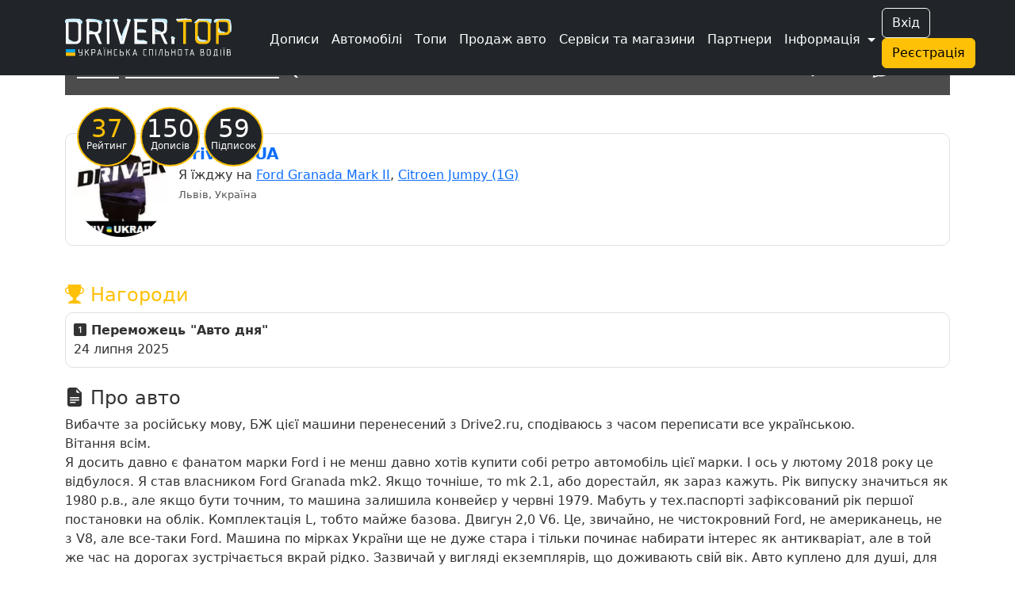

--- FILE ---
content_type: text/html; charset=UTF-8
request_url: https://driver.top/car/12269
body_size: 31818
content:
<!DOCTYPE html>
<html>
	<head>
		<meta charset="utf-8">
		
		<title>Ford Granada Mark II Queen of Hearts | DRIVER.TOP - Українська спільнота водіїв та автомобілів.</title>

		
				
		<meta name="google-play-app" content="app-id=top.driver" />
		<meta name="viewport" content="width=device-width, user-scalable=no, initial-scale=0.95" />

		
		<script nonce="SvUFaXLJjs/KAbXCrFqpTA==" async src="https://www.googletagmanager.com/gtag/js?id=G-T2MB6WSJGC"></script>
		<script nonce="SvUFaXLJjs/KAbXCrFqpTA==">
						window.dataLayer = window.dataLayer || [];
			function gtag(){dataLayer.push(arguments);}
			gtag('js', new Date());

			gtag('config', 'G-T2MB6WSJGC');
			gtag('config', 'UA-71041088-4');
			var _gaq = _gaq || [];			_gaq.push(['_setAccount', 'UA-71041088-4']);;

			(function() {
			var ga = document.createElement('script'); ga.type = 'text/javascript'; ga.async = true;
			ga.src = ('https:' == document.location.protocol ? 'https://ssl' : 'http://www') + '.google-analytics.com/ga.js';
			var s = document.getElementsByTagName('script')[0]; s.parentNode.insertBefore(ga, s);
			})();
		</script>
				
						<script nonce="SvUFaXLJjs/KAbXCrFqpTA==">
					!function(f,b,e,v,n,t,s)
					{if(f.fbq)return;n=f.fbq=function(){n.callMethod?
					n.callMethod.apply(n,arguments):n.queue.push(arguments)};
					if(!f._fbq)f._fbq=n;n.push=n;n.loaded=!0;n.version='2.0';
					n.queue=[];t=b.createElement(e);t.async=!0;
					t.src=v;s=b.getElementsByTagName(e)[0];
					s.parentNode.insertBefore(t,s)}(window, document,'script',
					'https://connect.facebook.net/en_US/fbevents.js');
					fbq('init', '1129095061320208');
					fbq('track', 'PageView');
				</script>
				

		
					<link rel="canonical" href="https://driver.top/car/12269/" />
		
		<meta property="og:title" content="Ford Granada Mark II Queen of Hearts | DRIVER.TOP - Українська спільнота водіїв та автомобілів.">
				<meta property="og:url" content="https://driver.top/car/12269">
    	<meta property="og:image" content="https://driver.top/images/cars/6558fe0500d1137f661aa1ff21c28ee0.webp">

		
		<link rel="apple-touch-icon" sizes="180x180" href="/DT-apple-touch-icon.png">
		<link rel="icon" type="image/png" sizes="32x32" href="/DT-favicon-32x32.png">
		<link rel="icon" type="image/png" sizes="16x16" href="/DT-favicon-16x16.png">
		<link rel="manifest" href="/site.webmanifest">
		
		<link rel="stylesheet" type="text/css" href="/theme/main.css?1765886427">
		<link rel="stylesheet" type="text/css" href="/modules/car/style.css?1765886405">
		<link href="/src/bootstrap.min.css?1669730204" rel="stylesheet">
		<link rel="stylesheet" href="/src/bootstrap-icons.css?1703245464">
		<link rel="stylesheet" href="/src/remixicon.css?1718990920">
		<link rel="stylesheet" type="text/css" href="/theme/custom.css?1752676267">

		<script nonce="SvUFaXLJjs/KAbXCrFqpTA==" src="/src/jquery.min.js"></script>
		
					<style>
				.bi-bookmark-plus{
					display: none;
				}
			</style>

			<!--<script nonce="SvUFaXLJjs/KAbXCrFqpTA==" async src="https://pagead2.googlesyndication.com/pagead/js/adsbygoogle.js?client=ca-pub-3836428726051580" crossorigin="anonymous"></script>-->
				
	
		
	</head>

	<body class=" " data-state="loading">

		<div class="spinner-box d-none" data-nosnippet>
			<div class="spinner"></div>
		</div>

				
				
				
		<!-- 			<a href="/support/" class="support-btn d-none d-lg-block">Підтримка <i class="bi bi-headset"></i></a>
		 -->

		
		
		<!-- Modal -->
		<div class="modal fade" id="alertModal" tabindex="-1" aria-labelledby="alertModalLabel" aria-hidden="true" data-nosnippet>
		  <div class="modal-dialog modal-dialog-centered">
		    <div class="modal-content">
		      <div class="modal-header">
		        <h5 class="modal-title" id="alertModalLabel">Modal title</h5>
		        <button type="button" class="btn-close" data-bs-dismiss="modal" aria-label="Close"></button>
		      </div>
		      <div class="modal-body">
		        ...
		      </div>
		      <div class="modal-footer">
		        <button type="button" class="btn btn-warning" data-bs-dismiss="modal">Зрозуміло!</button>
		      </div>
		    </div>
		  </div>
		</div>

		<!-- advanced View Modals Container -->
		<div id="advancedViewModalsContainer">

		</div>

		<!-- Custom Alert -->
		<div class="alert alert-mod alert-success d-flex align-items-center justify-content-center d-none" role="alert" data-nosnippet>
		  <i class="bi bi-check2-circle me-2"></i>
		    <span>...</span>
		</div>

		<!-- Custom Error -->
		<div class="alert alert-dan alert-danger d-flex align-items-center d-none" role="alert" data-nosnippet>
		  <i class="bi bi-check2-circle me-2"></i>
		    <span>...</span>
		</div>

		<!-- REG Modal -->
		<div class="modal fade" id="signUpModal" tabindex="-1" aria-labelledby="signUpModalLabel" aria-hidden="true" data-nosnippet>
		  <div class="modal-dialog modal-dialog-centered">
		    <div class="modal-content">
		      <div class="modal-header">
		        <h5 class="modal-title" id="signUpModalLabel">Упс :(</h5>
		        <button type="button" class="btn-close" data-bs-dismiss="modal" aria-label="Close"></button>
		      </div>
		      <div class="modal-body text-center">
		        Ця дія доступна тільки учасникам. Будь ласка,
		      </div>
		      <div class="modal-footer text-center">
		      	<button type="button" class="btn btn-outline-secondary" onclick="goToE('auth/');">Увійдіть</button> <span class="text-secondary">або</span> 
		        <button type="button" class="btn btn-warning" onclick="go_signup();">Створіть профіль</button>
		      </div>
		    </div>
		  </div>
		</div>

		<!-- APP Modal -->
		<div class="modal fade" id="appModal" tabindex="-1" aria-labelledby="appModalLabel" aria-hidden="true" data-nosnippet>
		  <div class="modal-dialog modal-dialog-centered">
		    <div class="modal-content">
		      <div class="modal-header">
		        <h5 class="modal-title" id="appModalLabel">Мобільний додаток</h5>
		        <button type="button" class="btn-close" data-bs-dismiss="modal" aria-label="Close"></button>
		      </div>
		      <div class="modal-body text-center">
		      		Ще більше зручності! Миттєві сповіщення про всі актуальні події вашого профілю!
		      	<br />
		        <a class="mt-3 d-block" href='https://play.google.com/store/apps/details?id=top.driver.app_v3'><img alt='Завантажити з Google Play' src='https://play.google.com/intl/en_us/badges/static/images/badges/ua_badge_web_generic.png' width='250' /></a>		
		      </div>
		    </div>
		  </div>
		</div>

		<!-- APP Modal iOS -->
		<div class="modal fade" id="appModal_ios" tabindex="-1" aria-labelledby="appModal_iosLabel" aria-hidden="true" data-nosnippet>
		  <div class="modal-dialog modal-dialog-centered">
		    <div class="modal-content">
		      <div class="modal-header">
		        <h5 class="modal-title" id="appModal_iosLabel">Мобільний додаток</h5>
		        <button type="button" class="btn-close" data-bs-dismiss="modal" aria-label="Close"></button>
		      </div>
		      <div class="modal-body text-center">
		      		Ще більше зручності! Миттєві сповіщення про всі актуальні події вашого профілю!
		      	<br />
		        <a class="mt-3 d-block" href='https://apps.apple.com/us/app/driver-top/id6444728683?itsct=apps_box_badge&amp;itscg=30200'><img alt='Завантажити з App Store' src='https://tools.applemediaservices.com/api/badges/download-on-the-app-store/white/en-us?size=250x83&amp;releaseDate=1672876800' width='250' /></a>		
		      </div>
		    </div>
		  </div>
		</div>

		<!-- Trends -->
		<div class="modal fade" id="trend-modal" tabindex="-1" aria-labelledby="trendModalLabel" aria-hidden="true" data-nosnippet>
			<div class="modal-dialog modal-lg modal-dialog-centered  modal-dialog-scrollable">
				<div class="modal-content">
					<div class="modal-header">
						<h5 class="modal-title" id="trendModalLabel">Що це означає?</h5>
						<button type="button" class="btn-close" data-bs-dismiss="modal" aria-label="Close"></button>
					</div>
					<div class="modal-body">
						Цей допис потрапив у тренди щонайменше по одній із причин: стрімко набирає перегляди, вподобайки чи коментарі, або був вибраний редакцією.	
					</div>
					<div class="modal-footer">
						<button type="button" class="btn btn-warning" data-bs-dismiss="modal">Зрозуміло!</button>
					</div>
				</div>
			</div>
		</div>

		<!-- Promo -->
		<div class="modal fade" id="promo-modal" tabindex="-1" aria-labelledby="promoModalLabel" aria-hidden="true" data-nosnippet>
			<div class="modal-dialog modal-lg modal-dialog-centered  modal-dialog-scrollable">
				<div class="modal-content">
					<div class="modal-header">
						<h5 class="modal-title" id="promoModalLabel">Цей запис просувається</h5>
						<button type="button" class="btn-close" data-bs-dismiss="modal" aria-label="Close"></button>
					</div>
					<div class="modal-body">
						З приводу розміщення реклами звертайтеся у телеграм: t.me/drivertop_promo<br /> 
						Або на пошту: <a href="/cdn-cgi/l/email-protection" class="__cf_email__" data-cfemail="d6a6a4b9bbb996b2a4bfa0b3a4f8a2b9a6">[email&#160;protected]</a>
					</div>
					<div class="modal-footer">
						<button type="button" class="btn btn-warning" data-bs-dismiss="modal">Зрозуміло!</button>
					</div>
				</div>
			</div>
		</div>

		<!-- Repost Promo -->
		<div class="modal fade" id="repost-promo-modal" tabindex="-1" aria-labelledby="repostPromoModalLabel" aria-hidden="true" data-nosnippet>
			<div class="modal-dialog modal-lg modal-dialog-centered  modal-dialog-scrollable">
				<div class="modal-content">
					<div class="modal-header">
						<h5 class="modal-title" id="repostPromoModal">Підтримка дописів</h5>
						<button type="button" class="btn-close" data-bs-dismiss="modal" aria-label="Close"></button>
					</div>
					<div class="modal-body">
						Автор репосту підтримав цей допис оплативши йому просування. Ви також можете робити репости дописів та проявляти вдячність у вигляді придбання просування.
					</div>
					<div class="modal-footer">
						<button type="button" class="btn btn-warning" data-bs-dismiss="modal">Зрозуміло!</button>
					</div>
				</div>
			</div>
		</div>

		
		

		
		<!-- Create BPage Modal -->
		<div class="modal fade" id="bpageQueryModal" tabindex="-1" aria-labelledby="bpageQueryModalLabel" data-bs-backdrop="static" aria-hidden="true" data-nosnippet>
		  <div class="modal-dialog modal-dialog-centered">
		    <div class="modal-content">
		      <div class="modal-header">
		        <h5 class="modal-title" id="bpageQueryModalLabel">Запит на створення сторінки</h5>
		        <button type="button" class="btn-close" data-bs-dismiss="modal" aria-label="Close"></button>
		      </div>
		      <div class="modal-body">
		        <form>
		          <div class="form-group mt-1">
		            <label for="bpq_name" class="col-form-label">Ваше ім'я</label>
		            <input type="text" class="form-control" name="bpq_name" id="bpq_name" />
		          </div>
		          <div class="form-group mt-1">
		            <label for="bpq_phone" class="col-form-label">Телефон</label>
		            <input type="tel" class="form-control" name="bpq_phone" id="bpq_phone" minlength="14" maxlength="14" placeholder="(0xx)123-45-67" />
		          </div>
		          <div class="form-group mt-1">
		            <label for="bpq_about" class="col-form-label">Чим займається ваша компанія?</label>
		            <input type="text" class="form-control" name="bpq_about" id="bpq_about" />
		          </div>
		        </form>
		      </div>
		      <div class="modal-footer">
		        <button type="button" class="btn btn-outline-secondary" data-bs-dismiss="modal">Скасувати</button>
		        <button type="button" class="btn btn-warning" onclick="sendBpq(this);">Надіслати</button>
		      </div>
		    </div>
		  </div>
		</div>

		
		<header class="bg-dark fixed text-white">
			<nav class="navbar sticky-top navbar-expand-xl navbar-dark bg-dark" aria-label="mainNavBar">
				<div class="container">
											<a href="/" class="navbar-brand d-flex align-items-center">
							<img src="/theme/app_logo_snow.svg" class="logo-img" border="0" alt="DRIVER.TOP" />
						</a>
										
					<div class="d-flex align-items-center gap-1 order-1 order-xl-3">
													<div class="d-none d-sm-block">
								<button onclick="_gaq.push(['_trackEvent', 'Header', 'Auth', 'Button']);goTo('auth');" type="button" class="btn btn-outline-light me-2">Вхід</button>
								<button onclick="_gaq.push(['_trackEvent', 'Header', 'Signup', 'Button']);goTo('signup');" type="button" class="btn btn-warning me-2">Реєстрація</button>
							</div>
						
												<button class="navbar-toggler" type="button" data-bs-toggle="collapse" data-bs-target="#mainNavBar" aria-controls="mainNavBar" aria-expanded="false" aria-label="Toggle navigation">
														<span class="navbar-toggler-icon"></span>
						</button>
											</div>
					
					
					<div class="collapse navbar-collapse order-2" id="mainNavBar">
						<form action="/search/" onsubmit="_gaq.push(['_trackEvent', 'Header', 'Search', $('#search-field').val()]);" role="search" class="d-flex d-xl-none">
							<input id="search-field" class="form-control" type="search" autoComplete="off" name="q" placeholder="Пошук в історіях..." aria-label="Пошук в історіях..." value="">
						</form>
						<ul class="navbar-nav me-auto ms-1 ms-xl-4 me-0 mt-1">
							<li class="nav-item">
								<a href="/latest-exps/" class="nav-link text-white"><i class="bi bi-journals me-1"></i> Дописи</a>
							</li>

							<li class="nav-item">
								<a href="/cars/" class="nav-link text-white"><i class="bi bi-car-front-fill me-1"></i> Автомобілі</a>
							</li>

							<li class="nav-item d-xl-none">
								<a href="/characteristic/" class="nav-link  text-white"><i class="bi bi-database-fill-gear me-1"></i> Характеристики авто</a>
							</li>

							<li class="nav-item">
								<a href="/top/" class="nav-link text-white"><i class="bi bi-bar-chart-line me-1"></i> Топи</a>
							</li>

							<li class="nav-item d-xl-none">
								<a href="/communities/" class="nav-link text-white"><i class="bi bi-people-fill me-1"></i> Спільноти</a>
							</li>

							<li class="nav-item">
								<a href="/sell/" class="nav-link text-white text-nowrap">
									<i class="bi bi-cart-check-fill me-1"></i>
									Продаж авто
									<!-- <sup class="important-style">NEW!</sup> -->
								</a>
							</li>

							<li class="nav-item">
								<a href="/b/" class="nav-link text-white text-nowrap"><i class="bi bi-tools me-1"></i> Сервіси та магазини</a>
							</li>

							<div class="separate-line my-1"></div>

							<li class="nav-item">
								<a href="/news/" class="nav-link text-white d-flex d-md-none">
									<div><i class="bi bi-newspaper me-1"></i> Новини</div>
																	</a>
							</li>

							<li class="nav-item d-xl-none">
								<a href="/partners/" class="nav-link text-white"><i class="bi bi-person-fill-check me-1"></i> Наші партнери</a>
							</li>

			        		<li class="nav-item d-xl-none">
								<a href="/about/" class="nav-link text-white"><i class="bi bi-info-circle-fill me-1"></i> Про нас</a>
							</li>
							
							<li class="nav-item d-xl-none">
								<a href="/support/" class="nav-link text-white"><i class="bi bi-headset me-1"></i> Підтримка</a>
							</li>

							<li class="nav-item d-xl-none">
								<a href="/user-rules/" class="nav-link text-white"><i class="bi bi-card-checklist me-1"></i> Правила</a>
							</li>

															<li class="nav-item d-xl-none">
									<a href="https://bank.gov.ua/ua/news/all/natsionalniy-bank-vidkriv-spetsrahunok-dlya-zboru-koshtiv-na-potrebi-armiyi" class="nav-link text-white d-flex align-items-center gap-2" target="_blank"> 
										<svg xmlns="http://www.w3.org/2000/svg" width="20" height="15">
											<rect width="20" height="15" fill="#005BBB"/>
											<rect width="20" height="8" y="7" fill="#FFD500"/>
										</svg>
										<span>Допомога ЗСУ</span>
									</a>
								</li>
							
							<div class="separate-line mt-1 mb-3"></div>

							<li class="nav-item d-none d-xl-block">
								<a href="/partners/" class="nav-link text-white"><i class="bi bi-headset me-1"></i> Партнери</a>
							</li>

															<div class="text-center d-sm-none m-3">
									<button onclick="_gaq.push(['_trackEvent', 'Header', 'Auth', 'Button']);goTo('auth');" type="button" class="btn btn-outline-light me-2">Вхід</button>
									<button onclick="_gaq.push(['_trackEvent', 'Header', 'Signup', 'Button']);goTo('signup');" type="button" class="btn btn-warning me-2">Реєстрація</button>
								</div>
							
							<li class="nav-item dropdown d-none d-xl-inline">
				          		<a class="nav-link dropdown-toggle text-white" href="#" id="more-link-dr2" role="button" data-bs-toggle="dropdown" aria-expanded="false">Інформація </a>
						        <ul class="dropdown-menu" aria-labelledby="more-link-dr2">

						        	<li class="nav-item">
										<a href="/top/" class="nav-link"><i class="bi bi-bar-chart-line me-1"></i> Топи</a>
									</li>

									<li class="nav-item">
										<a href="/communities/" class="nav-link"><i class="bi bi-people-fill me-1"></i> Спільноти</a>
									</li>

									<li class="nav-item">
										<a href="/characteristic/" class="nav-link">Характеристики</a>
									</li>

									<li class="nav-item">
										<a href="/news/" class="nav-link">Новини</a> 									</li>

									<li class="nav-item">
										<a href="/about/" class="nav-link">Про нас</a>
									</li>

									<li class="nav-item">
										<a href="/support/" class="nav-link">Підтримка</a>
									</li>

									<li class="nav-item">
										<a href="/user-rules/" class="nav-link">Правила</a>
									</li>
					
																			<li class="nav-item">
											<a href="https://bank.gov.ua/ua/news/all/natsionalniy-bank-vidkriv-spetsrahunok-dlya-zboru-koshtiv-na-potrebi-armiyi" class="nav-link" target="_blank">Допомога ЗСУ 
												<svg xmlns="http://www.w3.org/2000/svg" width="20" height="15">
													<rect width="20" height="15" fill="#005BBB"/>
													<rect width="20" height="8" y="7" fill="#FFD500"/>
												</svg>
											</a>
										</li>
															        </ul>
			        		</li>
						</ul>
					</div>
				</div>
			</nav>

					</header>
		<div class="header-margin-mobile fixed d-md-none"></div>

	  	
		<div class="content-block  container">
			
	
	<h1 class="car-h1">
		
		<a href='/cars/?brand_id=52'>Ford</a> <a href='/cars/?gen_id=1695'>Granada Mark II</a> Queen of Hearts 

		<i id="m-bookmark-car-12269" title="Додати в закладки" data-toggle="tooltip" onclick="bookmark('car',12269);_gaq.push(['_trackEvent', 'Car', 'Auto', 'Bookmark']);" class="bi bi-bookmark-plus me-0 mt-2 me-lg-4 mt-lg-4 car-bookmark-12269"></i>
			</h1>

	<div id="carouselCarIndicators" class="carousel slide" data-bs-ride="carousel" data-bs-touch="true" data-bs-wrap="true">
		
		<div class="car-name">
			<a href='/cars/?brand_id=52'>Ford</a> <a href='/cars/?gen_id=1695'>Granada Mark II</a> Queen of Hearts

			
			<span class="ms-3">
							</span>

			
			<div class="d-inline-block me-4 float-end ">
				<i class="bi bi-heart me-2 car-like-12269" onclick="like(12269, 'car', this);_gaq.push(['_trackEvent', 'Car', 'Auto', 'Like']);" title="Подобається" data-toggle="tooltip"></i>
									<span id="like-car-12269" class="like-cnt details" data-toggle="tooltip" title="Misha198633<br>DriverLVUA<br>S_M<br>Vitali1<br>SoLoNiY<br>та ще 297..." data-bs-html="true" onclick="moreDetail('likes','car',12269)">302</span>
								<i class="bi bi-chat-dots ms-2 me-2" onclick="_gaq.push(['_trackEvent', 'Car', 'Auto', 'Comments']);goToE('car/12269#comments');" title="Коментарі" data-toggle="tooltip"></i>
									<span id="cmt-12269" class="cmt-cnt details" data-toggle="tooltip" title="Alex1973<br>latera1us<br>AndreDeLux25DX<br>DriverLVUA<br>NeKoder<br>та ще 7..." data-bs-html="true" onclick="moreDetail('comments','car',12269)">16</span>
							</div>
		</div>

		<div class="car-indicators">
			<div class="indicator">
				<span class="ind-val">37</span>
				<span class="ind-desc">Рейтинг</span>
			</div>
			<div class="indicator">
				<span class="ind-val">150</span>
				<span class="ind-desc">Дописів</span>
			</div>
			<div class="indicator cursor-pointer" onclick="goToE('details/subscribers/car/12269');">
				<span class="ind-val">59</span>
				<span class="ind-desc">Підписок</span>
			</div>
		</div>

		<div class="carousel-indicators">
						<button type="button" data-bs-target="#carouselCarIndicators" data-bs-slide-to="0" aria-label="Slide 0" class="active" aria-current="true"></button>
					<button type="button" data-bs-target="#carouselCarIndicators" data-bs-slide-to="1" aria-label="Slide 1" ></button>
					<button type="button" data-bs-target="#carouselCarIndicators" data-bs-slide-to="2" aria-label="Slide 2" ></button>
					<button type="button" data-bs-target="#carouselCarIndicators" data-bs-slide-to="3" aria-label="Slide 3" ></button>
					<button type="button" data-bs-target="#carouselCarIndicators" data-bs-slide-to="4" aria-label="Slide 4" ></button>
					<button type="button" data-bs-target="#carouselCarIndicators" data-bs-slide-to="5" aria-label="Slide 5" ></button>
					<button type="button" data-bs-target="#carouselCarIndicators" data-bs-slide-to="6" aria-label="Slide 6" ></button>
					<button type="button" data-bs-target="#carouselCarIndicators" data-bs-slide-to="7" aria-label="Slide 7" ></button>
					<button type="button" data-bs-target="#carouselCarIndicators" data-bs-slide-to="8" aria-label="Slide 8" ></button>
					<button type="button" data-bs-target="#carouselCarIndicators" data-bs-slide-to="9" aria-label="Slide 9" ></button>
		
		</div>
		<div class="carousel-inner">
							<div class="carousel-item active">
					<a href="https://driver.top/images/cars/6558fe0500d1137f661aa1ff21c28ee0.webp" data-fancybox="car_gallery"><div class="caro-image w-100" style="background: url('https://driver.top/images/cars/6558fe0500d1137f661aa1ff21c28ee0.webp');"></div></a>
				</div>
							<div class="carousel-item ">
					<a href="https://driver.top/images/cars/68f49c6d3164cf9c186425ce03f7cafd.webp" data-fancybox="car_gallery"><div class="caro-image w-100" style="background: url('https://driver.top/images/cars/68f49c6d3164cf9c186425ce03f7cafd.webp');"></div></a>
				</div>
							<div class="carousel-item ">
					<a href="https://driver.top/images/cars/abd3f0d3d5c6ab08a83b13f2953e2001.webp" data-fancybox="car_gallery"><div class="caro-image w-100" style="background: url('https://driver.top/images/cars/abd3f0d3d5c6ab08a83b13f2953e2001.webp');"></div></a>
				</div>
							<div class="carousel-item ">
					<a href="https://driver.top/images/cars/c5d16a1318a6aa0c90bad62b3f6e360a.webp" data-fancybox="car_gallery"><div class="caro-image w-100" style="background: url('https://driver.top/images/cars/c5d16a1318a6aa0c90bad62b3f6e360a.webp');"></div></a>
				</div>
							<div class="carousel-item ">
					<a href="https://driver.top/images/cars/feace322a6c5cc623035b9c1cac65edb.webp" data-fancybox="car_gallery"><div class="caro-image w-100" style="background: url('https://driver.top/images/cars/feace322a6c5cc623035b9c1cac65edb.webp');"></div></a>
				</div>
							<div class="carousel-item ">
					<a href="https://driver.top/images/cars/dae6e90cf60275afc14a0dde040bedec.webp" data-fancybox="car_gallery"><div class="caro-image w-100" style="background: url('https://driver.top/images/cars/dae6e90cf60275afc14a0dde040bedec.webp');"></div></a>
				</div>
							<div class="carousel-item ">
					<a href="https://driver.top/images/cars/b7b837527f074d996066f6f066dbbbae.webp" data-fancybox="car_gallery"><div class="caro-image w-100" style="background: url('https://driver.top/images/cars/b7b837527f074d996066f6f066dbbbae.webp');"></div></a>
				</div>
							<div class="carousel-item ">
					<a href="https://driver.top/images/cars/3337f3f3063304bef9952975696e63f8.webp" data-fancybox="car_gallery"><div class="caro-image w-100" style="background: url('https://driver.top/images/cars/3337f3f3063304bef9952975696e63f8.webp');"></div></a>
				</div>
							<div class="carousel-item ">
					<a href="https://driver.top/images/cars/e4d90f44dd666cb44503d592069b3c81.webp" data-fancybox="car_gallery"><div class="caro-image w-100" style="background: url('https://driver.top/images/cars/e4d90f44dd666cb44503d592069b3c81.webp');"></div></a>
				</div>
							<div class="carousel-item ">
					<a href="https://driver.top/images/cars/3b606e2df8eb30e45138bced5d5a120c.webp" data-fancybox="car_gallery"><div class="caro-image w-100" style="background: url('https://driver.top/images/cars/3b606e2df8eb30e45138bced5d5a120c.webp');"></div></a>
				</div>
					</div>

					<button class="carousel-control-prev" type="button" data-bs-target="#carouselCarIndicators" data-bs-slide="prev">
				<span class="carousel-control-prev-icon" aria-hidden="true"></span>
				<span class="visually-hidden">Previous</span>
			</button>
			<button class="carousel-control-next" type="button" data-bs-target="#carouselCarIndicators" data-bs-slide="next">
				<span class="carousel-control-next-icon" aria-hidden="true"></span>
				<span class="visually-hidden">Next</span>
			</button>
			</div>

	<div class="social-box-mobile mt-3">
		
		<div class="d-inline-block me-3 float-end ">

			<i class="bi bi-heart me-2 car-like-12269" onclick="like(12269, 'car', this, '-m');_gaq.push(['_trackEvent', 'Car', 'Auto', 'Like']);" title="Подобається" data-toggle="tooltip"></i>
							<span id="like-car-12269-m" class="like-cnt details" data-toggle="tooltip" title="Misha198633<br>DriverLVUA<br>S_M<br>Vitali1<br>SoLoNiY<br>та ще 297..." data-bs-html="true" onclick="moreDetail('likes','car',12269)">302</span>
						
			<i class="bi bi-chat-dots ms-2 me-2" onclick="_gaq.push(['_trackEvent', 'Car', 'Auto', 'Comments']);goToE('car/12269#comments');" title="Коментарі" data-toggle="tooltip"></i>
							<span id="cmt-m-12269" class="cmt-cnt details" data-toggle="tooltip" title="Alex1973<br>latera1us<br>AndreDeLux25DX<br>DriverLVUA<br>NeKoder<br>та ще 7..." data-bs-html="true" onclick="moreDetail('comments','car',12269)">16</span>
			
		</div>
	</div>

	<span class="d-block d-lg-none">
			</span>



	
	
	
	<div class="row mt-5 mt-lg-5">
		    <div class="col-12">
        <div class="rounded-border">
            <div class="row">

                <div class="col-auto pe-0">
                    <a href="/user/11597"
                        onclick="_gaq.push(['_trackEvent', Car, 'User', 'Photo']);"><img src="https://driver.top/images/profiles/a3ee5b598a1eb8f13c321559caef9eb9.webp" class="userpic" /></a>
                </div>

                <div class="col">
                    
                    <div class="d-md-flex">
                        <div>
                            <a class="user-login" href="/user/11597" onclick="_gaq.push(['_trackEvent', Car, 'User', 'Link']);">
                                DriverLVUA                            </a>
                            <span class="user-badges"></span>
                            <span class="text-nowrap"></span>
                        </div>
                                            </div>
                    Я їжджу на <a class='user-carlink' href='/car/12269'>Ford Granada Mark II</a><span>, </span><a class='user-carlink' href='/car/12270'>Citroen Jumpy (1G)</a>                    <br />

                    <span class="city-name">
                        Львів, Україна                    </span><br />
                                    </div>
            </div>
        </div>
    </div>
    	</div>

			<h4 class="important-style mt-5"><i class="bi bi-trophy-fill"></i> Нагороди</h4>
		<div class="rounded-border mt-1">
							<div><b><i class="bi bi-1-square-fill"></i> Переможець "Авто дня"</b><br />
				24 липня 2025</div>
														</div>
	
	
	
	<h4 class="mt-4"><i class="bi bi-file-earmark-text-fill"></i> Про  авто</h4>
	<div class="word-break">
		<p>Вибачте за російську мову, БЖ цієї машини перенесений з Drive2.ru, сподіваюсь з часом переписати все українською.</p> <p>Вітання всім.</p> <p>Я досить давно є фанатом марки Ford і не менш давно хотів купити собі ретро автомобіль цієї марки. І ось у лютому 2018 року це відбулося. Я став власником Ford Granada mk2. Якщо точніше, то mk 2.1, або дорестайл, як зараз кажуть. Рік випуску значиться як 1980 р.в., але якщо бути точним, то машина залишила конвейєр у червні 1979. Мабуть у тех.паспорті зафіксований рік першої постановки на облік. Комплектація L, тобто майже базова. Двигун 2,0 V6. Це, звичайно, не чистокровний Ford, не американець, не з V8, але все-таки Ford. Машина по мірках України ще не дуже стара і тільки починає набирати інтерес як антикваріат, але в той же час на дорогах зустрічається вкрай рідко. Зазвичай у вигляді екземплярів, що доживають свій вік. Авто куплено для душі, для відновлення в оригінал та відповідно до заводських табличок з подальшим використанням у вихідні дні та участі у тематичних заходах та змаганнях. Але водночас за необхідності рятує в екстрених ситуаціях. Повна історія у БЖ.</p>	</div>

	<h4 class="mt-5"><i class="bi bi-tools"></i> Характеристики</h4>

	Ford Granada Mark II, Червоний<br />
	Зійшов з конвеєра у 1979 році<br />
	Придбаний у 2018 році<br />
	Двигун: Бензиновий (2.0 л.), 90 к.с.<br />
	Коробка: Механічна<br />Задній привід

			<div class="exps-header mt-5 mb-3">
			<div class="row justify-content-between">
				<div class="col-auto">
					<h4 id="exps"><i class="bi bi-pass-fill me-1"></i> Бортжурнал (150) </h4>
				</div>
				<div class="col-auto d-flex gap-3" onclick>
					<input id="exp-table-search" class="form-control w-100" type="search"  autoComplete="off"  placeholder="Пошук за назвою..." aria-label="Пошук за назвою"/>
					<button id="exp-table-search-btn" class="btn btn-warning">
						<i class="bi bi-search"></i>
					</button>
				</div>
			</div>
		</div>

		<div class="col-12 mt-1 mb-2">
			<div id="exps-table-box" class="bg-white border rounded-2 box-limit limited">
				<table id="exps-table" class="table table-striped table-hover">
					<tbody>
													<tr id="exp-677366" >
								<td class="align-middle" width="100">
									<a href="/exp/677366/" onclick="_gaq.push(['_trackEvent', 'Car', 'Exp', 'Photo']);">
										<div data-src="https://driver.top/images/exp/2025-07-24/8512d139a956035d7bdd0934fd836c56.webp" class="exp-image lazy"></div>
									</a>
								</td>

								<td class="align-middle">
									<a href="/exp/677366/" onclick="_gaq.push(['_trackEvent', 'Car', 'Exp', 'Link']);">
										<span class="exp-name">Результат виборів 23.07.2025 - Переможець "Авто дня"</span>
									</a>
																		<br />

									<span class="exp-date">24 липня 2025р. 00:11</span>
									<div class="d-lg-none">
										<i class="bi exp-like-677366 bi-heart me-1" onclick="like(677366, 'exp', this, '-m');_gaq.push(['_trackEvent', 'Car', 'Exp', 'Like']);" title="Подобається" data-toggle="tooltip"></i>
																					<span id="like-exp-677366-m" class="like-cnt details" data-toggle="tooltip" title="Jakson<br>DriverLVUA<br>AndreDeLux25DX<br>Artem-ON007<br>Edos124<br>та ще 26..." data-bs-html="true" onclick="moreDetail('likes','exp',677366)">31</span>
																				<i class="bi bi-chat-dots ms-2 me-1" onclick="_gaq.push(['_trackEvent', 'Car', 'Exp', 'Comments']);goToE('exp/677366#comments');" title="Коментарі" data-toggle="tooltip"></i>
																					<span id="cmt-m-677366" class="cmt-cnt details" data-toggle="tooltip" title="AndreDeLux25DX<br>FT-MK2<br>" data-bs-html="true" onclick="moreDetail('comments','exp',677366)">2</span>
																			</div>

									<div class="sm-promo mt-1">
																			</div>
								</td>

								
								<td class="d-none d-lg-table-cell align-middle">
									Різне > рейтинг та просування								</td>
								
								<td class="exp-tools align-middle d-none d-lg-table-cell exp-tools-cell" align="left">
									<i class="bi exp-like-677366 bi-heart me-1"  onclick="like(677366, 'exp', this);_gaq.push(['_trackEvent', 'Car', 'Exp', 'Like']);" title="Подобається" data-toggle="tooltip"></i>
																			<span id="like-exp-677366" class="like-cnt details" data-toggle="tooltip" title="Jakson<br>DriverLVUA<br>AndreDeLux25DX<br>Artem-ON007<br>Edos124<br>та ще 26..." data-bs-html="true" onclick="moreDetail('likes','exp',677366)">31</span>
																		<i class="bi bi-chat-dots ms-2 me-1" onclick="_gaq.push(['_trackEvent', 'Car', 'Exp', 'Comments']);goToE('exp/677366#comments');" title="Коментарі" data-toggle="tooltip"></i>
																			<span id="cmt-677366" class="cmt-cnt details" data-toggle="tooltip" title="AndreDeLux25DX<br>FT-MK2<br>" data-bs-html="true" onclick="moreDetail('comments','exp',677366)">2</span>
																	</td>

															</tr>
													<tr id="exp-666504" >
								<td class="align-middle" width="100">
									<a href="/exp/666504/" onclick="_gaq.push(['_trackEvent', 'Car', 'Exp', 'Photo']);">
										<div data-src="https://driver.top/images/exp/2025-05-27/2917ba46f5bd97b0e3a57ef8b6327c62.webp" class="exp-image lazy"></div>
									</a>
								</td>

								<td class="align-middle">
									<a href="/exp/666504/" onclick="_gaq.push(['_trackEvent', 'Car', 'Exp', 'Link']);">
										<span class="exp-name">Трохи допомоги і трохи неприємностей.</span>
									</a>
																		<br />

									<span class="exp-date">27 травня 2025р. 18:41</span>
									<div class="d-lg-none">
										<i class="bi exp-like-666504 bi-heart me-1" onclick="like(666504, 'exp', this, '-m');_gaq.push(['_trackEvent', 'Car', 'Exp', 'Like']);" title="Подобається" data-toggle="tooltip"></i>
																					<span id="like-exp-666504-m" class="like-cnt details" data-toggle="tooltip" title="DriverLVUA<br>Корчі<br>AndreDeLux25DX<br>BOGOMDANUY<br>Shmit87<br>та ще 34..." data-bs-html="true" onclick="moreDetail('likes','exp',666504)">39</span>
																				<i class="bi bi-chat-dots ms-2 me-1" onclick="_gaq.push(['_trackEvent', 'Car', 'Exp', 'Comments']);goToE('exp/666504#comments');" title="Коментарі" data-toggle="tooltip"></i>
																					<span id="cmt-m-666504" class="cmt-cnt details" data-toggle="tooltip" title="AndreDeLux25DX<br>DriverLVUA<br>" data-bs-html="true" onclick="moreDetail('comments','exp',666504)">3</span>
																			</div>

									<div class="sm-promo mt-1">
																			</div>
								</td>

								
								<td class="d-none d-lg-table-cell align-middle">
									Ремонт та обслуговування > витратники								</td>
								
								<td class="exp-tools align-middle d-none d-lg-table-cell exp-tools-cell" align="left">
									<i class="bi exp-like-666504 bi-heart me-1"  onclick="like(666504, 'exp', this);_gaq.push(['_trackEvent', 'Car', 'Exp', 'Like']);" title="Подобається" data-toggle="tooltip"></i>
																			<span id="like-exp-666504" class="like-cnt details" data-toggle="tooltip" title="DriverLVUA<br>Корчі<br>AndreDeLux25DX<br>BOGOMDANUY<br>Shmit87<br>та ще 34..." data-bs-html="true" onclick="moreDetail('likes','exp',666504)">39</span>
																		<i class="bi bi-chat-dots ms-2 me-1" onclick="_gaq.push(['_trackEvent', 'Car', 'Exp', 'Comments']);goToE('exp/666504#comments');" title="Коментарі" data-toggle="tooltip"></i>
																			<span id="cmt-666504" class="cmt-cnt details" data-toggle="tooltip" title="AndreDeLux25DX<br>DriverLVUA<br>" data-bs-html="true" onclick="moreDetail('comments','exp',666504)">3</span>
																	</td>

															</tr>
													<tr id="exp-627139" >
								<td class="align-middle" width="100">
									<a href="/exp/627139/" onclick="_gaq.push(['_trackEvent', 'Car', 'Exp', 'Photo']);">
										<div data-src="https://driver.top/images/exp/2024-11-27/191cc8ee3df6a350fb2078bddfe47539.webp" class="exp-image lazy"></div>
									</a>
								</td>

								<td class="align-middle">
									<a href="/exp/627139/" onclick="_gaq.push(['_trackEvent', 'Car', 'Exp', 'Link']);">
										<span class="exp-name">Результат виборів 26.11.2024</span>
									</a>
																		<br />

									<span class="exp-date">27 листопада 2024р. 11:28</span>
									<div class="d-lg-none">
										<i class="bi exp-like-627139 bi-heart-fill red-heart me-1" onclick="like(627139, 'exp', this, '-m');_gaq.push(['_trackEvent', 'Car', 'Exp', 'Like']);" title="Подобається" data-toggle="tooltip"></i>
																					<span id="like-exp-627139-m" class="like-cnt details" data-toggle="tooltip" title="DriverLVUA<br>solar<br>c0rax<br>Kompressor<br>VAG0V0D<br>та ще 20..." data-bs-html="true" onclick="moreDetail('likes','exp',627139)">25</span>
																				<i class="bi bi-chat-dots ms-2 me-1" onclick="_gaq.push(['_trackEvent', 'Car', 'Exp', 'Comments']);goToE('exp/627139#comments');" title="Коментарі" data-toggle="tooltip"></i>
																					<span id="cmt-m-627139" class="cmt-cnt">0</span>
																			</div>

									<div class="sm-promo mt-1">
																			</div>
								</td>

								
								<td class="d-none d-lg-table-cell align-middle">
									Різне > рейтинг та просування								</td>
								
								<td class="exp-tools align-middle d-none d-lg-table-cell exp-tools-cell" align="left">
									<i class="bi exp-like-627139 bi-heart-fill red-heart me-1"  onclick="like(627139, 'exp', this);_gaq.push(['_trackEvent', 'Car', 'Exp', 'Like']);" title="Подобається" data-toggle="tooltip"></i>
																			<span id="like-exp-627139" class="like-cnt details" data-toggle="tooltip" title="DriverLVUA<br>solar<br>c0rax<br>Kompressor<br>VAG0V0D<br>та ще 20..." data-bs-html="true" onclick="moreDetail('likes','exp',627139)">25</span>
																		<i class="bi bi-chat-dots ms-2 me-1" onclick="_gaq.push(['_trackEvent', 'Car', 'Exp', 'Comments']);goToE('exp/627139#comments');" title="Коментарі" data-toggle="tooltip"></i>
																			<span id="cmt-627139" class="cmt-cnt">0</span>
																	</td>

															</tr>
													<tr id="exp-618635" >
								<td class="align-middle" width="100">
									<a href="/exp/618635/" onclick="_gaq.push(['_trackEvent', 'Car', 'Exp', 'Photo']);">
										<div data-src="https://driver.top/images/exp/2024-10-22/499d6fd5de16b5d40547304eb8f0caf6.webp" class="exp-image lazy"></div>
									</a>
								</td>

								<td class="align-middle">
									<a href="/exp/618635/" onclick="_gaq.push(['_trackEvent', 'Car', 'Exp', 'Link']);">
										<span class="exp-name">Подрібнення донора завершено. Про те як це було, фото та відео.</span>
									</a>
																		<br />

									<span class="exp-date">22 жовтня 2024р. 19:58</span>
									<div class="d-lg-none">
										<i class="bi exp-like-618635 bi-heart-fill red-heart me-1" onclick="like(618635, 'exp', this, '-m');_gaq.push(['_trackEvent', 'Car', 'Exp', 'Like']);" title="Подобається" data-toggle="tooltip"></i>
																					<span id="like-exp-618635-m" class="like-cnt details" data-toggle="tooltip" title="DriverLVUA<br>Kostya_im<br>DDRT<br>NY<br>Vasil8<br>та ще 32..." data-bs-html="true" onclick="moreDetail('likes','exp',618635)">37</span>
																				<i class="bi bi-chat-dots ms-2 me-1" onclick="_gaq.push(['_trackEvent', 'Car', 'Exp', 'Comments']);goToE('exp/618635#comments');" title="Коментарі" data-toggle="tooltip"></i>
																					<span id="cmt-m-618635" class="cmt-cnt details" data-toggle="tooltip" title="Vasil8<br>FT-MK2<br>KWAKA<br>DriverLVUA<br>stas-zp<br>та ще 1..." data-bs-html="true" onclick="moreDetail('comments','exp',618635)">11</span>
																			</div>

									<div class="sm-promo mt-1">
																			</div>
								</td>

								
								<td class="d-none d-lg-table-cell align-middle">
									Ремонт та обслуговування > своїми руками								</td>
								
								<td class="exp-tools align-middle d-none d-lg-table-cell exp-tools-cell" align="left">
									<i class="bi exp-like-618635 bi-heart-fill red-heart me-1"  onclick="like(618635, 'exp', this);_gaq.push(['_trackEvent', 'Car', 'Exp', 'Like']);" title="Подобається" data-toggle="tooltip"></i>
																			<span id="like-exp-618635" class="like-cnt details" data-toggle="tooltip" title="DriverLVUA<br>Kostya_im<br>DDRT<br>NY<br>Vasil8<br>та ще 32..." data-bs-html="true" onclick="moreDetail('likes','exp',618635)">37</span>
																		<i class="bi bi-chat-dots ms-2 me-1" onclick="_gaq.push(['_trackEvent', 'Car', 'Exp', 'Comments']);goToE('exp/618635#comments');" title="Коментарі" data-toggle="tooltip"></i>
																			<span id="cmt-618635" class="cmt-cnt details" data-toggle="tooltip" title="Vasil8<br>FT-MK2<br>KWAKA<br>DriverLVUA<br>stas-zp<br>та ще 1..." data-bs-html="true" onclick="moreDetail('comments','exp',618635)">11</span>
																	</td>

															</tr>
													<tr id="exp-604350" >
								<td class="align-middle" width="100">
									<a href="/exp/604350/" onclick="_gaq.push(['_trackEvent', 'Car', 'Exp', 'Photo']);">
										<div data-src="https://driver.top/images/exp/2024-08-18/5d33f58a327ab2a4770e7231110cb629.webp" class="exp-image lazy"></div>
									</a>
								</td>

								<td class="align-middle">
									<a href="/exp/604350/" onclick="_gaq.push(['_trackEvent', 'Car', 'Exp', 'Link']);">
										<span class="exp-name">Подрібнення донора - початок.</span>
									</a>
																		<br />

									<span class="exp-date">18 серпня 2024р. 11:18</span>
									<div class="d-lg-none">
										<i class="bi exp-like-604350 bi-heart-fill red-heart me-1" onclick="like(604350, 'exp', this, '-m');_gaq.push(['_trackEvent', 'Car', 'Exp', 'Like']);" title="Подобається" data-toggle="tooltip"></i>
																					<span id="like-exp-604350-m" class="like-cnt details" data-toggle="tooltip" title="Крапивник_<br>AleksShv<br>DriverLVUA<br>Kostya_im<br>c0rax<br>та ще 29..." data-bs-html="true" onclick="moreDetail('likes','exp',604350)">34</span>
																				<i class="bi bi-chat-dots ms-2 me-1" onclick="_gaq.push(['_trackEvent', 'Car', 'Exp', 'Comments']);goToE('exp/604350#comments');" title="Коментарі" data-toggle="tooltip"></i>
																					<span id="cmt-m-604350" class="cmt-cnt details" data-toggle="tooltip" title="froggrof<br>KWAKA<br>DriverLVUA<br>" data-bs-html="true" onclick="moreDetail('comments','exp',604350)">5</span>
																			</div>

									<div class="sm-promo mt-1">
																			</div>
								</td>

								
								<td class="d-none d-lg-table-cell align-middle">
									Ремонт та обслуговування > своїми руками								</td>
								
								<td class="exp-tools align-middle d-none d-lg-table-cell exp-tools-cell" align="left">
									<i class="bi exp-like-604350 bi-heart-fill red-heart me-1"  onclick="like(604350, 'exp', this);_gaq.push(['_trackEvent', 'Car', 'Exp', 'Like']);" title="Подобається" data-toggle="tooltip"></i>
																			<span id="like-exp-604350" class="like-cnt details" data-toggle="tooltip" title="Крапивник_<br>AleksShv<br>DriverLVUA<br>Kostya_im<br>c0rax<br>та ще 29..." data-bs-html="true" onclick="moreDetail('likes','exp',604350)">34</span>
																		<i class="bi bi-chat-dots ms-2 me-1" onclick="_gaq.push(['_trackEvent', 'Car', 'Exp', 'Comments']);goToE('exp/604350#comments');" title="Коментарі" data-toggle="tooltip"></i>
																			<span id="cmt-604350" class="cmt-cnt details" data-toggle="tooltip" title="froggrof<br>KWAKA<br>DriverLVUA<br>" data-bs-html="true" onclick="moreDetail('comments','exp',604350)">5</span>
																	</td>

															</tr>
													<tr id="exp-603219" >
								<td class="align-middle" width="100">
									<a href="/exp/603219/" onclick="_gaq.push(['_trackEvent', 'Car', 'Exp', 'Photo']);">
										<div data-src="https://driver.top/images/exp/2024-08-14/4ba3ec7f66bd12d1e71d5cbd901326ef.webp" class="exp-image lazy"></div>
									</a>
								</td>

								<td class="align-middle">
									<a href="/exp/603219/" onclick="_gaq.push(['_trackEvent', 'Car', 'Exp', 'Link']);">
										<span class="exp-name">Реорганізаці донора та запчастин.</span>
									</a>
																		<br />

									<span class="exp-date">14 серпня 2024р. 15:26</span>
									<div class="d-lg-none">
										<i class="bi exp-like-603219 bi-heart me-1" onclick="like(603219, 'exp', this, '-m');_gaq.push(['_trackEvent', 'Car', 'Exp', 'Like']);" title="Подобається" data-toggle="tooltip"></i>
																					<span id="like-exp-603219-m" class="like-cnt details" data-toggle="tooltip" title="DriverLVUA<br>Kompressor<br>SnowgOons_<br>Kostya_im<br>Valdemar<br>та ще 29..." data-bs-html="true" onclick="moreDetail('likes','exp',603219)">34</span>
																				<i class="bi bi-chat-dots ms-2 me-1" onclick="_gaq.push(['_trackEvent', 'Car', 'Exp', 'Comments']);goToE('exp/603219#comments');" title="Коментарі" data-toggle="tooltip"></i>
																					<span id="cmt-m-603219" class="cmt-cnt details" data-toggle="tooltip" title="Uncle_Russell<br>DriverLVUA<br>" data-bs-html="true" onclick="moreDetail('comments','exp',603219)">4</span>
																			</div>

									<div class="sm-promo mt-1">
																			</div>
								</td>

								
								<td class="d-none d-lg-table-cell align-middle">
									Ремонт та обслуговування > запчастини								</td>
								
								<td class="exp-tools align-middle d-none d-lg-table-cell exp-tools-cell" align="left">
									<i class="bi exp-like-603219 bi-heart me-1"  onclick="like(603219, 'exp', this);_gaq.push(['_trackEvent', 'Car', 'Exp', 'Like']);" title="Подобається" data-toggle="tooltip"></i>
																			<span id="like-exp-603219" class="like-cnt details" data-toggle="tooltip" title="DriverLVUA<br>Kompressor<br>SnowgOons_<br>Kostya_im<br>Valdemar<br>та ще 29..." data-bs-html="true" onclick="moreDetail('likes','exp',603219)">34</span>
																		<i class="bi bi-chat-dots ms-2 me-1" onclick="_gaq.push(['_trackEvent', 'Car', 'Exp', 'Comments']);goToE('exp/603219#comments');" title="Коментарі" data-toggle="tooltip"></i>
																			<span id="cmt-603219" class="cmt-cnt details" data-toggle="tooltip" title="Uncle_Russell<br>DriverLVUA<br>" data-bs-html="true" onclick="moreDetail('comments','exp',603219)">4</span>
																	</td>

															</tr>
													<tr id="exp-595875" >
								<td class="align-middle" width="100">
									<a href="/exp/595875/" onclick="_gaq.push(['_trackEvent', 'Car', 'Exp', 'Photo']);">
										<div data-src="https://driver.top/images/exp/2024-07-16/562ea334c3b06279e3e20152bfe1a63a.webp" class="exp-image lazy"></div>
									</a>
								</td>

								<td class="align-middle">
									<a href="/exp/595875/" onclick="_gaq.push(['_trackEvent', 'Car', 'Exp', 'Link']);">
										<span class="exp-name">Відкладені дрібниці</span>
									</a>
																		<br />

									<span class="exp-date">16 липня 2024р. 16:58</span>
									<div class="d-lg-none">
										<i class="bi exp-like-595875 bi-heart me-1" onclick="like(595875, 'exp', this, '-m');_gaq.push(['_trackEvent', 'Car', 'Exp', 'Like']);" title="Подобається" data-toggle="tooltip"></i>
																					<span id="like-exp-595875-m" class="like-cnt details" data-toggle="tooltip" title="DriverLVUA<br>APTICT<br>c0rax<br>NY<br>angy76<br>та ще 31..." data-bs-html="true" onclick="moreDetail('likes','exp',595875)">36</span>
																				<i class="bi bi-chat-dots ms-2 me-1" onclick="_gaq.push(['_trackEvent', 'Car', 'Exp', 'Comments']);goToE('exp/595875#comments');" title="Коментарі" data-toggle="tooltip"></i>
																					<span id="cmt-m-595875" class="cmt-cnt details" data-toggle="tooltip" title="froggrof<br>DriverLVUA<br>KWAKA<br>" data-bs-html="true" onclick="moreDetail('comments','exp',595875)">3</span>
																			</div>

									<div class="sm-promo mt-1">
																			</div>
								</td>

								
								<td class="d-none d-lg-table-cell align-middle">
									Ремонт та обслуговування > своїми руками								</td>
								
								<td class="exp-tools align-middle d-none d-lg-table-cell exp-tools-cell" align="left">
									<i class="bi exp-like-595875 bi-heart me-1"  onclick="like(595875, 'exp', this);_gaq.push(['_trackEvent', 'Car', 'Exp', 'Like']);" title="Подобається" data-toggle="tooltip"></i>
																			<span id="like-exp-595875" class="like-cnt details" data-toggle="tooltip" title="DriverLVUA<br>APTICT<br>c0rax<br>NY<br>angy76<br>та ще 31..." data-bs-html="true" onclick="moreDetail('likes','exp',595875)">36</span>
																		<i class="bi bi-chat-dots ms-2 me-1" onclick="_gaq.push(['_trackEvent', 'Car', 'Exp', 'Comments']);goToE('exp/595875#comments');" title="Коментарі" data-toggle="tooltip"></i>
																			<span id="cmt-595875" class="cmt-cnt details" data-toggle="tooltip" title="froggrof<br>DriverLVUA<br>KWAKA<br>" data-bs-html="true" onclick="moreDetail('comments','exp',595875)">3</span>
																	</td>

															</tr>
													<tr id="exp-590133" >
								<td class="align-middle" width="100">
									<a href="/exp/590133/" onclick="_gaq.push(['_trackEvent', 'Car', 'Exp', 'Photo']);">
										<div data-src="https://driver.top/images/exp/2024-06-14/70b90d4cfa66c01f251e599f6c7fafd1.webp" class="exp-image lazy"></div>
									</a>
								</td>

								<td class="align-middle">
									<a href="/exp/590133/" onclick="_gaq.push(['_trackEvent', 'Car', 'Exp', 'Link']);">
										<span class="exp-name">Сувенір з минулого</span>
									</a>
																		<br />

									<span class="exp-date">14 червня 2024р. 09:29</span>
									<div class="d-lg-none">
										<i class="bi exp-like-590133 bi-heart-fill red-heart me-1" onclick="like(590133, 'exp', this, '-m');_gaq.push(['_trackEvent', 'Car', 'Exp', 'Like']);" title="Подобається" data-toggle="tooltip"></i>
																					<span id="like-exp-590133-m" class="like-cnt details" data-toggle="tooltip" title="Unit<br>DriverLVUA<br>77SERGI77<br>illusio<br>Dmytriy95<br>та ще 35..." data-bs-html="true" onclick="moreDetail('likes','exp',590133)">40</span>
																				<i class="bi bi-chat-dots ms-2 me-1" onclick="_gaq.push(['_trackEvent', 'Car', 'Exp', 'Comments']);goToE('exp/590133#comments');" title="Коментарі" data-toggle="tooltip"></i>
																					<span id="cmt-m-590133" class="cmt-cnt">0</span>
																			</div>

									<div class="sm-promo mt-1">
																			</div>
								</td>

								
								<td class="d-none d-lg-table-cell align-middle">
									Різне > інше								</td>
								
								<td class="exp-tools align-middle d-none d-lg-table-cell exp-tools-cell" align="left">
									<i class="bi exp-like-590133 bi-heart-fill red-heart me-1"  onclick="like(590133, 'exp', this);_gaq.push(['_trackEvent', 'Car', 'Exp', 'Like']);" title="Подобається" data-toggle="tooltip"></i>
																			<span id="like-exp-590133" class="like-cnt details" data-toggle="tooltip" title="Unit<br>DriverLVUA<br>77SERGI77<br>illusio<br>Dmytriy95<br>та ще 35..." data-bs-html="true" onclick="moreDetail('likes','exp',590133)">40</span>
																		<i class="bi bi-chat-dots ms-2 me-1" onclick="_gaq.push(['_trackEvent', 'Car', 'Exp', 'Comments']);goToE('exp/590133#comments');" title="Коментарі" data-toggle="tooltip"></i>
																			<span id="cmt-590133" class="cmt-cnt">0</span>
																	</td>

															</tr>
													<tr id="exp-561155" >
								<td class="align-middle" width="100">
									<a href="/exp/561155/" onclick="_gaq.push(['_trackEvent', 'Car', 'Exp', 'Photo']);">
										<div data-src="https://driver.top/images/exp/2024-03-14/0ca556c40360f24f583bf444fb70a64d.webp" class="exp-image lazy"></div>
									</a>
								</td>

								<td class="align-middle">
									<a href="/exp/561155/" onclick="_gaq.push(['_trackEvent', 'Car', 'Exp', 'Link']);">
										<span class="exp-name">Молдінги. Аквабласт та хімія.</span>
									</a>
																		<br />

									<span class="exp-date">14 березня 2024р. 19:06</span>
									<div class="d-lg-none">
										<i class="bi exp-like-561155 bi-heart me-1" onclick="like(561155, 'exp', this, '-m');_gaq.push(['_trackEvent', 'Car', 'Exp', 'Like']);" title="Подобається" data-toggle="tooltip"></i>
																					<span id="like-exp-561155-m" class="like-cnt details" data-toggle="tooltip" title="DriverLVUA<br>Filmmaker<br>WDRIVE<br>AndreDeLux25DX<br>illusio<br>та ще 34..." data-bs-html="true" onclick="moreDetail('likes','exp',561155)">39</span>
																				<i class="bi bi-chat-dots ms-2 me-1" onclick="_gaq.push(['_trackEvent', 'Car', 'Exp', 'Comments']);goToE('exp/561155#comments');" title="Коментарі" data-toggle="tooltip"></i>
																					<span id="cmt-m-561155" class="cmt-cnt details" data-toggle="tooltip" title="AndreDeLux25DX<br>DriverLVUA<br>" data-bs-html="true" onclick="moreDetail('comments','exp',561155)">3</span>
																			</div>

									<div class="sm-promo mt-1">
																			</div>
								</td>

								
								<td class="d-none d-lg-table-cell align-middle">
									Допрацювання > стайлінг								</td>
								
								<td class="exp-tools align-middle d-none d-lg-table-cell exp-tools-cell" align="left">
									<i class="bi exp-like-561155 bi-heart me-1"  onclick="like(561155, 'exp', this);_gaq.push(['_trackEvent', 'Car', 'Exp', 'Like']);" title="Подобається" data-toggle="tooltip"></i>
																			<span id="like-exp-561155" class="like-cnt details" data-toggle="tooltip" title="DriverLVUA<br>Filmmaker<br>WDRIVE<br>AndreDeLux25DX<br>illusio<br>та ще 34..." data-bs-html="true" onclick="moreDetail('likes','exp',561155)">39</span>
																		<i class="bi bi-chat-dots ms-2 me-1" onclick="_gaq.push(['_trackEvent', 'Car', 'Exp', 'Comments']);goToE('exp/561155#comments');" title="Коментарі" data-toggle="tooltip"></i>
																			<span id="cmt-561155" class="cmt-cnt details" data-toggle="tooltip" title="AndreDeLux25DX<br>DriverLVUA<br>" data-bs-html="true" onclick="moreDetail('comments','exp',561155)">3</span>
																	</td>

															</tr>
													<tr id="exp-548620" >
								<td class="align-middle" width="100">
									<a href="/exp/548620/" onclick="_gaq.push(['_trackEvent', 'Car', 'Exp', 'Photo']);">
										<div data-src="https://driver.top/images/exp/2024-02-15/872393d32bffe43d32864bfcce820b96.webp" class="exp-image lazy"></div>
									</a>
								</td>

								<td class="align-middle">
									<a href="/exp/548620/" onclick="_gaq.push(['_trackEvent', 'Car', 'Exp', 'Link']);">
										<span class="exp-name">6 років разом</span>
									</a>
																		<br />

									<span class="exp-date">15 лютого 2024р. 15:15</span>
									<div class="d-lg-none">
										<i class="bi exp-like-548620 bi-heart me-1" onclick="like(548620, 'exp', this, '-m');_gaq.push(['_trackEvent', 'Car', 'Exp', 'Like']);" title="Подобається" data-toggle="tooltip"></i>
																					<span id="like-exp-548620-m" class="like-cnt details" data-toggle="tooltip" title="DriverLVUA<br>Valdemar<br>Kostya_im<br>Кowаlsкі<br>77SERGI77<br>та ще 50..." data-bs-html="true" onclick="moreDetail('likes','exp',548620)">55</span>
																				<i class="bi bi-chat-dots ms-2 me-1" onclick="_gaq.push(['_trackEvent', 'Car', 'Exp', 'Comments']);goToE('exp/548620#comments');" title="Коментарі" data-toggle="tooltip"></i>
																					<span id="cmt-m-548620" class="cmt-cnt details" data-toggle="tooltip" title="OZ<br>mcvova<br>froggrof<br>DriverLVUA<br>MadCat-OdessaUA<br>" data-bs-html="true" onclick="moreDetail('comments','exp',548620)">7</span>
																			</div>

									<div class="sm-promo mt-1">
																			</div>
								</td>

								
								<td class="d-none d-lg-table-cell align-middle">
									Спостереження та враження > спостереження								</td>
								
								<td class="exp-tools align-middle d-none d-lg-table-cell exp-tools-cell" align="left">
									<i class="bi exp-like-548620 bi-heart me-1"  onclick="like(548620, 'exp', this);_gaq.push(['_trackEvent', 'Car', 'Exp', 'Like']);" title="Подобається" data-toggle="tooltip"></i>
																			<span id="like-exp-548620" class="like-cnt details" data-toggle="tooltip" title="DriverLVUA<br>Valdemar<br>Kostya_im<br>Кowаlsкі<br>77SERGI77<br>та ще 50..." data-bs-html="true" onclick="moreDetail('likes','exp',548620)">55</span>
																		<i class="bi bi-chat-dots ms-2 me-1" onclick="_gaq.push(['_trackEvent', 'Car', 'Exp', 'Comments']);goToE('exp/548620#comments');" title="Коментарі" data-toggle="tooltip"></i>
																			<span id="cmt-548620" class="cmt-cnt details" data-toggle="tooltip" title="OZ<br>mcvova<br>froggrof<br>DriverLVUA<br>MadCat-OdessaUA<br>" data-bs-html="true" onclick="moreDetail('comments','exp',548620)">7</span>
																	</td>

															</tr>
													<tr id="exp-527258" >
								<td class="align-middle" width="100">
									<a href="/exp/527258/" onclick="_gaq.push(['_trackEvent', 'Car', 'Exp', 'Photo']);">
										<div data-src="https://driver.top/images/exp/2024-01-04/50fa3fa4679364fd58a16dad195c843e.webp" class="exp-image lazy"></div>
									</a>
								</td>

								<td class="align-middle">
									<a href="/exp/527258/" onclick="_gaq.push(['_trackEvent', 'Car', 'Exp', 'Link']);">
										<span class="exp-name">Результат виборів 3.01.2024</span>
									</a>
																		<br />

									<span class="exp-date">04 січня 2024р. 00:58</span>
									<div class="d-lg-none">
										<i class="bi exp-like-527258 bi-heart me-1" onclick="like(527258, 'exp', this, '-m');_gaq.push(['_trackEvent', 'Car', 'Exp', 'Like']);" title="Подобається" data-toggle="tooltip"></i>
																					<span id="like-exp-527258-m" class="like-cnt details" data-toggle="tooltip" title="DriverLVUA<br>APTICT<br>disyas<br>BOGOMDANUY<br>ArtikCV<br>та ще 25..." data-bs-html="true" onclick="moreDetail('likes','exp',527258)">30</span>
																				<i class="bi bi-chat-dots ms-2 me-1" onclick="_gaq.push(['_trackEvent', 'Car', 'Exp', 'Comments']);goToE('exp/527258#comments');" title="Коментарі" data-toggle="tooltip"></i>
																					<span id="cmt-m-527258" class="cmt-cnt">0</span>
																			</div>

									<div class="sm-promo mt-1">
																			</div>
								</td>

								
								<td class="d-none d-lg-table-cell align-middle">
									Різне > рейтинг та просування								</td>
								
								<td class="exp-tools align-middle d-none d-lg-table-cell exp-tools-cell" align="left">
									<i class="bi exp-like-527258 bi-heart me-1"  onclick="like(527258, 'exp', this);_gaq.push(['_trackEvent', 'Car', 'Exp', 'Like']);" title="Подобається" data-toggle="tooltip"></i>
																			<span id="like-exp-527258" class="like-cnt details" data-toggle="tooltip" title="DriverLVUA<br>APTICT<br>disyas<br>BOGOMDANUY<br>ArtikCV<br>та ще 25..." data-bs-html="true" onclick="moreDetail('likes','exp',527258)">30</span>
																		<i class="bi bi-chat-dots ms-2 me-1" onclick="_gaq.push(['_trackEvent', 'Car', 'Exp', 'Comments']);goToE('exp/527258#comments');" title="Коментарі" data-toggle="tooltip"></i>
																			<span id="cmt-527258" class="cmt-cnt">0</span>
																	</td>

															</tr>
													<tr id="exp-526457" >
								<td class="align-middle" width="100">
									<a href="/exp/526457/" onclick="_gaq.push(['_trackEvent', 'Car', 'Exp', 'Photo']);">
										<div data-src="https://driver.top/images/exp/2024-01-03/599cbec4de2d7294bc42e1fed1e06999.webp" class="exp-image lazy"></div>
									</a>
								</td>

								<td class="align-middle">
									<a href="/exp/526457/" onclick="_gaq.push(['_trackEvent', 'Car', 'Exp', 'Link']);">
										<span class="exp-name">Вибори авто дня! </span>
									</a>
																		<br />

									<span class="exp-date">03 січня 2024р. 01:24</span>
									<div class="d-lg-none">
										<i class="bi exp-like-526457 bi-heart me-1" onclick="like(526457, 'exp', this, '-m');_gaq.push(['_trackEvent', 'Car', 'Exp', 'Like']);" title="Подобається" data-toggle="tooltip"></i>
																					<span id="like-exp-526457-m" class="like-cnt details" data-toggle="tooltip" title="DriverLVUA<br>gugorko<br>Yur_Ka<br>Avtoelectricodua<br>WarStyle<br>та ще 39..." data-bs-html="true" onclick="moreDetail('likes','exp',526457)">44</span>
																				<i class="bi bi-chat-dots ms-2 me-1" onclick="_gaq.push(['_trackEvent', 'Car', 'Exp', 'Comments']);goToE('exp/526457#comments');" title="Коментарі" data-toggle="tooltip"></i>
																					<span id="cmt-m-526457" class="cmt-cnt details" data-toggle="tooltip" title="WarStyle<br>DriverLVUA<br>Alex1973<br>MadCat-OdessaUA<br>mcvova<br>та ще 1..." data-bs-html="true" onclick="moreDetail('comments','exp',526457)">9</span>
																			</div>

									<div class="sm-promo mt-1">
																			</div>
								</td>

								
								<td class="d-none d-lg-table-cell align-middle">
									Різне > рейтинг та просування								</td>
								
								<td class="exp-tools align-middle d-none d-lg-table-cell exp-tools-cell" align="left">
									<i class="bi exp-like-526457 bi-heart me-1"  onclick="like(526457, 'exp', this);_gaq.push(['_trackEvent', 'Car', 'Exp', 'Like']);" title="Подобається" data-toggle="tooltip"></i>
																			<span id="like-exp-526457" class="like-cnt details" data-toggle="tooltip" title="DriverLVUA<br>gugorko<br>Yur_Ka<br>Avtoelectricodua<br>WarStyle<br>та ще 39..." data-bs-html="true" onclick="moreDetail('likes','exp',526457)">44</span>
																		<i class="bi bi-chat-dots ms-2 me-1" onclick="_gaq.push(['_trackEvent', 'Car', 'Exp', 'Comments']);goToE('exp/526457#comments');" title="Коментарі" data-toggle="tooltip"></i>
																			<span id="cmt-526457" class="cmt-cnt details" data-toggle="tooltip" title="WarStyle<br>DriverLVUA<br>Alex1973<br>MadCat-OdessaUA<br>mcvova<br>та ще 1..." data-bs-html="true" onclick="moreDetail('comments','exp',526457)">9</span>
																	</td>

															</tr>
													<tr id="exp-503022" >
								<td class="align-middle" width="100">
									<a href="/exp/503022/" onclick="_gaq.push(['_trackEvent', 'Car', 'Exp', 'Photo']);">
										<div data-src="https://driver.top/images/exp/2023-11-09/481a60fdb3713c331beb78793cc61932.webp" class="exp-image lazy"></div>
									</a>
								</td>

								<td class="align-middle">
									<a href="/exp/503022/" onclick="_gaq.push(['_trackEvent', 'Car', 'Exp', 'Link']);">
										<span class="exp-name">Запчастини для гальмівної системи</span>
									</a>
																		<br />

									<span class="exp-date">09 листопада 2023р. 17:24</span>
									<div class="d-lg-none">
										<i class="bi exp-like-503022 bi-heart me-1" onclick="like(503022, 'exp', this, '-m');_gaq.push(['_trackEvent', 'Car', 'Exp', 'Like']);" title="Подобається" data-toggle="tooltip"></i>
																					<span id="like-exp-503022-m" class="like-cnt details" data-toggle="tooltip" title="yurez<br>stas-zp<br>DriverLVUA<br>Kostya_im<br>BOGOMDANUY<br>та ще 37..." data-bs-html="true" onclick="moreDetail('likes','exp',503022)">42</span>
																				<i class="bi bi-chat-dots ms-2 me-1" onclick="_gaq.push(['_trackEvent', 'Car', 'Exp', 'Comments']);goToE('exp/503022#comments');" title="Коментарі" data-toggle="tooltip"></i>
																					<span id="cmt-m-503022" class="cmt-cnt details" data-toggle="tooltip" title="mcvova<br>DriverLVUA<br>Yura_SKR<br>" data-bs-html="true" onclick="moreDetail('comments','exp',503022)">4</span>
																			</div>

									<div class="sm-promo mt-1">
																			</div>
								</td>

								
								<td class="d-none d-lg-table-cell align-middle">
									Ремонт та обслуговування > запчастини								</td>
								
								<td class="exp-tools align-middle d-none d-lg-table-cell exp-tools-cell" align="left">
									<i class="bi exp-like-503022 bi-heart me-1"  onclick="like(503022, 'exp', this);_gaq.push(['_trackEvent', 'Car', 'Exp', 'Like']);" title="Подобається" data-toggle="tooltip"></i>
																			<span id="like-exp-503022" class="like-cnt details" data-toggle="tooltip" title="yurez<br>stas-zp<br>DriverLVUA<br>Kostya_im<br>BOGOMDANUY<br>та ще 37..." data-bs-html="true" onclick="moreDetail('likes','exp',503022)">42</span>
																		<i class="bi bi-chat-dots ms-2 me-1" onclick="_gaq.push(['_trackEvent', 'Car', 'Exp', 'Comments']);goToE('exp/503022#comments');" title="Коментарі" data-toggle="tooltip"></i>
																			<span id="cmt-503022" class="cmt-cnt details" data-toggle="tooltip" title="mcvova<br>DriverLVUA<br>Yura_SKR<br>" data-bs-html="true" onclick="moreDetail('comments','exp',503022)">4</span>
																	</td>

															</tr>
													<tr id="exp-481202" >
								<td class="align-middle" width="100">
									<a href="/exp/481202/" onclick="_gaq.push(['_trackEvent', 'Car', 'Exp', 'Photo']);">
										<div data-src="https://driver.top/images/exp/2023-09-22/0606d8a0aea15a6dbbfac62e486b1fd8.webp" class="exp-image lazy"></div>
									</a>
								</td>

								<td class="align-middle">
									<a href="/exp/481202/" onclick="_gaq.push(['_trackEvent', 'Car', 'Exp', 'Link']);">
										<span class="exp-name">Двигун: Все з початку.</span>
									</a>
																		<br />

									<span class="exp-date">22 вересня 2023р. 18:19</span>
									<div class="d-lg-none">
										<i class="bi exp-like-481202 bi-heart me-1" onclick="like(481202, 'exp', this, '-m');_gaq.push(['_trackEvent', 'Car', 'Exp', 'Like']);" title="Подобається" data-toggle="tooltip"></i>
																					<span id="like-exp-481202-m" class="like-cnt details" data-toggle="tooltip" title="ArtikCV<br>BERESKYI<br>BOGOMDANUY<br>DriverLVUA<br>Циган<br>та ще 45..." data-bs-html="true" onclick="moreDetail('likes','exp',481202)">50</span>
																				<i class="bi bi-chat-dots ms-2 me-1" onclick="_gaq.push(['_trackEvent', 'Car', 'Exp', 'Comments']);goToE('exp/481202#comments');" title="Коментарі" data-toggle="tooltip"></i>
																					<span id="cmt-m-481202" class="cmt-cnt details" data-toggle="tooltip" title="Fobos<br>DriverLVUA<br>Danylo_Galytckyi<br>Yura_SKR<br>Yur_Ka<br>" data-bs-html="true" onclick="moreDetail('comments','exp',481202)">6</span>
																			</div>

									<div class="sm-promo mt-1">
																			</div>
								</td>

								
								<td class="d-none d-lg-table-cell align-middle">
									Ремонт та обслуговування > запчастини								</td>
								
								<td class="exp-tools align-middle d-none d-lg-table-cell exp-tools-cell" align="left">
									<i class="bi exp-like-481202 bi-heart me-1"  onclick="like(481202, 'exp', this);_gaq.push(['_trackEvent', 'Car', 'Exp', 'Like']);" title="Подобається" data-toggle="tooltip"></i>
																			<span id="like-exp-481202" class="like-cnt details" data-toggle="tooltip" title="ArtikCV<br>BERESKYI<br>BOGOMDANUY<br>DriverLVUA<br>Циган<br>та ще 45..." data-bs-html="true" onclick="moreDetail('likes','exp',481202)">50</span>
																		<i class="bi bi-chat-dots ms-2 me-1" onclick="_gaq.push(['_trackEvent', 'Car', 'Exp', 'Comments']);goToE('exp/481202#comments');" title="Коментарі" data-toggle="tooltip"></i>
																			<span id="cmt-481202" class="cmt-cnt details" data-toggle="tooltip" title="Fobos<br>DriverLVUA<br>Danylo_Galytckyi<br>Yura_SKR<br>Yur_Ka<br>" data-bs-html="true" onclick="moreDetail('comments','exp',481202)">6</span>
																	</td>

															</tr>
													<tr id="exp-469359" >
								<td class="align-middle" width="100">
									<a href="/exp/469359/" onclick="_gaq.push(['_trackEvent', 'Car', 'Exp', 'Photo']);">
										<div data-src="https://driver.top/images/exp/2023-08-24/5ee06180ada9add8dd4076222443aace.webp" class="exp-image lazy"></div>
									</a>
								</td>

								<td class="align-middle">
									<a href="/exp/469359/" onclick="_gaq.push(['_trackEvent', 'Car', 'Exp', 'Link']);">
										<span class="exp-name">Ще дрібничка для коліс</span>
									</a>
																		<br />

									<span class="exp-date">24 серпня 2023р. 10:06</span>
									<div class="d-lg-none">
										<i class="bi exp-like-469359 bi-heart me-1" onclick="like(469359, 'exp', this, '-m');_gaq.push(['_trackEvent', 'Car', 'Exp', 'Like']);" title="Подобається" data-toggle="tooltip"></i>
																					<span id="like-exp-469359-m" class="like-cnt details" data-toggle="tooltip" title="DDRT<br>AndreDeLux25DX<br>Jeka_kor4<br>Nadzareno91<br>Dallas_art_<br>та ще 40..." data-bs-html="true" onclick="moreDetail('likes','exp',469359)">45</span>
																				<i class="bi bi-chat-dots ms-2 me-1" onclick="_gaq.push(['_trackEvent', 'Car', 'Exp', 'Comments']);goToE('exp/469359#comments');" title="Коментарі" data-toggle="tooltip"></i>
																					<span id="cmt-m-469359" class="cmt-cnt details" data-toggle="tooltip" title="Alex1973<br>DriverLVUA<br>mcvova<br>" data-bs-html="true" onclick="moreDetail('comments','exp',469359)">3</span>
																			</div>

									<div class="sm-promo mt-1">
																			</div>
								</td>

								
								<td class="d-none d-lg-table-cell align-middle">
									Колеса > колісні диски								</td>
								
								<td class="exp-tools align-middle d-none d-lg-table-cell exp-tools-cell" align="left">
									<i class="bi exp-like-469359 bi-heart me-1"  onclick="like(469359, 'exp', this);_gaq.push(['_trackEvent', 'Car', 'Exp', 'Like']);" title="Подобається" data-toggle="tooltip"></i>
																			<span id="like-exp-469359" class="like-cnt details" data-toggle="tooltip" title="DDRT<br>AndreDeLux25DX<br>Jeka_kor4<br>Nadzareno91<br>Dallas_art_<br>та ще 40..." data-bs-html="true" onclick="moreDetail('likes','exp',469359)">45</span>
																		<i class="bi bi-chat-dots ms-2 me-1" onclick="_gaq.push(['_trackEvent', 'Car', 'Exp', 'Comments']);goToE('exp/469359#comments');" title="Коментарі" data-toggle="tooltip"></i>
																			<span id="cmt-469359" class="cmt-cnt details" data-toggle="tooltip" title="Alex1973<br>DriverLVUA<br>mcvova<br>" data-bs-html="true" onclick="moreDetail('comments','exp',469359)">3</span>
																	</td>

															</tr>
													<tr id="exp-452210" >
								<td class="align-middle" width="100">
									<a href="/exp/452210/" onclick="_gaq.push(['_trackEvent', 'Car', 'Exp', 'Photo']);">
										<div data-src="https://driver.top/images/exp/2023-07-25/1b2c670e62a1d148d19cb1f653c324fd.webp" class="exp-image lazy"></div>
									</a>
								</td>

								<td class="align-middle">
									<a href="/exp/452210/" onclick="_gaq.push(['_trackEvent', 'Car', 'Exp', 'Link']);">
										<span class="exp-name">80% Краси автомобіля в його колесах. Генрі Форд</span>
									</a>
																		<br />

									<span class="exp-date">25 липня 2023р. 13:43</span>
									<div class="d-lg-none">
										<i class="bi exp-like-452210 bi-heart me-1" onclick="like(452210, 'exp', this, '-m');_gaq.push(['_trackEvent', 'Car', 'Exp', 'Like']);" title="Подобається" data-toggle="tooltip"></i>
																					<span id="like-exp-452210-m" class="like-cnt details" data-toggle="tooltip" title="BERESKYI<br>Nadzareno91<br>DriverLVUA<br>ZEGGURAT<br>EMC<br>та ще 36..." data-bs-html="true" onclick="moreDetail('likes','exp',452210)">41</span>
																				<i class="bi bi-chat-dots ms-2 me-1" onclick="_gaq.push(['_trackEvent', 'Car', 'Exp', 'Comments']);goToE('exp/452210#comments');" title="Коментарі" data-toggle="tooltip"></i>
																					<span id="cmt-m-452210" class="cmt-cnt details" data-toggle="tooltip" title="Danylo_Galytckyi<br>DriverLVUA<br>mcvova<br>" data-bs-html="true" onclick="moreDetail('comments','exp',452210)">3</span>
																			</div>

									<div class="sm-promo mt-1">
																			</div>
								</td>

								
								<td class="d-none d-lg-table-cell align-middle">
									Аксесуари > аксесуари								</td>
								
								<td class="exp-tools align-middle d-none d-lg-table-cell exp-tools-cell" align="left">
									<i class="bi exp-like-452210 bi-heart me-1"  onclick="like(452210, 'exp', this);_gaq.push(['_trackEvent', 'Car', 'Exp', 'Like']);" title="Подобається" data-toggle="tooltip"></i>
																			<span id="like-exp-452210" class="like-cnt details" data-toggle="tooltip" title="BERESKYI<br>Nadzareno91<br>DriverLVUA<br>ZEGGURAT<br>EMC<br>та ще 36..." data-bs-html="true" onclick="moreDetail('likes','exp',452210)">41</span>
																		<i class="bi bi-chat-dots ms-2 me-1" onclick="_gaq.push(['_trackEvent', 'Car', 'Exp', 'Comments']);goToE('exp/452210#comments');" title="Коментарі" data-toggle="tooltip"></i>
																			<span id="cmt-452210" class="cmt-cnt details" data-toggle="tooltip" title="Danylo_Galytckyi<br>DriverLVUA<br>mcvova<br>" data-bs-html="true" onclick="moreDetail('comments','exp',452210)">3</span>
																	</td>

															</tr>
													<tr id="exp-451087" >
								<td class="align-middle" width="100">
									<a href="/exp/451087/" onclick="_gaq.push(['_trackEvent', 'Car', 'Exp', 'Photo']);">
										<div data-src="https://driver.top/images/exp/2023-07-23/599326e6c3074a77433f294bd652c9ca.webp" class="exp-image lazy"></div>
									</a>
								</td>

								<td class="align-middle">
									<a href="/exp/451087/" onclick="_gaq.push(['_trackEvent', 'Car', 'Exp', 'Link']);">
										<span class="exp-name">Оригінальна магнітола.</span>
									</a>
																		<br />

									<span class="exp-date">23 липня 2023р. 18:19</span>
									<div class="d-lg-none">
										<i class="bi exp-like-451087 bi-heart me-1" onclick="like(451087, 'exp', this, '-m');_gaq.push(['_trackEvent', 'Car', 'Exp', 'Like']);" title="Подобається" data-toggle="tooltip"></i>
																					<span id="like-exp-451087-m" class="like-cnt details" data-toggle="tooltip" title="AleksShv<br>DriverLVUA<br>ZEGGURAT<br>Viktor <br>Jeka_kor4<br>та ще 37..." data-bs-html="true" onclick="moreDetail('likes','exp',451087)">42</span>
																				<i class="bi bi-chat-dots ms-2 me-1" onclick="_gaq.push(['_trackEvent', 'Car', 'Exp', 'Comments']);goToE('exp/451087#comments');" title="Коментарі" data-toggle="tooltip"></i>
																					<span id="cmt-m-451087" class="cmt-cnt details" data-toggle="tooltip" title="DriverLVUA<br>AndreDeLux25DX<br>Danylo_Galytckyi<br>Alex1973<br>mcvova<br>та ще 1..." data-bs-html="true" onclick="moreDetail('comments','exp',451087)">16</span>
																			</div>

									<div class="sm-promo mt-1">
																			</div>
								</td>

								
								<td class="d-none d-lg-table-cell align-middle">
									Допрацювання > автозвук								</td>
								
								<td class="exp-tools align-middle d-none d-lg-table-cell exp-tools-cell" align="left">
									<i class="bi exp-like-451087 bi-heart me-1"  onclick="like(451087, 'exp', this);_gaq.push(['_trackEvent', 'Car', 'Exp', 'Like']);" title="Подобається" data-toggle="tooltip"></i>
																			<span id="like-exp-451087" class="like-cnt details" data-toggle="tooltip" title="AleksShv<br>DriverLVUA<br>ZEGGURAT<br>Viktor <br>Jeka_kor4<br>та ще 37..." data-bs-html="true" onclick="moreDetail('likes','exp',451087)">42</span>
																		<i class="bi bi-chat-dots ms-2 me-1" onclick="_gaq.push(['_trackEvent', 'Car', 'Exp', 'Comments']);goToE('exp/451087#comments');" title="Коментарі" data-toggle="tooltip"></i>
																			<span id="cmt-451087" class="cmt-cnt details" data-toggle="tooltip" title="DriverLVUA<br>AndreDeLux25DX<br>Danylo_Galytckyi<br>Alex1973<br>mcvova<br>та ще 1..." data-bs-html="true" onclick="moreDetail('comments','exp',451087)">16</span>
																	</td>

															</tr>
													<tr id="exp-446250" >
								<td class="align-middle" width="100">
									<a href="/exp/446250/" onclick="_gaq.push(['_trackEvent', 'Car', 'Exp', 'Photo']);">
										<div data-src="https://driver.top/images/exp/2023-07-16/e6df90c0bcd75e599b4944b4e2a02d7d.webp" class="exp-image lazy"></div>
									</a>
								</td>

								<td class="align-middle">
									<a href="/exp/446250/" onclick="_gaq.push(['_trackEvent', 'Car', 'Exp', 'Link']);">
										<span class="exp-name">Молдінги. Комплект зібрано</span>
									</a>
																		<br />

									<span class="exp-date">16 липня 2023р. 11:23</span>
									<div class="d-lg-none">
										<i class="bi exp-like-446250 bi-heart-fill red-heart me-1" onclick="like(446250, 'exp', this, '-m');_gaq.push(['_trackEvent', 'Car', 'Exp', 'Like']);" title="Подобається" data-toggle="tooltip"></i>
																					<span id="like-exp-446250-m" class="like-cnt details" data-toggle="tooltip" title="DriverLVUA<br>DDRT<br>Alex_Krop<br>Crash<br>c0rax<br>та ще 34..." data-bs-html="true" onclick="moreDetail('likes','exp',446250)">39</span>
																				<i class="bi bi-chat-dots ms-2 me-1" onclick="_gaq.push(['_trackEvent', 'Car', 'Exp', 'Comments']);goToE('exp/446250#comments');" title="Коментарі" data-toggle="tooltip"></i>
																					<span id="cmt-m-446250" class="cmt-cnt details" data-toggle="tooltip" title="AndreDeLux25DX<br>DriverLVUA<br>" data-bs-html="true" onclick="moreDetail('comments','exp',446250)">6</span>
																			</div>

									<div class="sm-promo mt-1">
																			</div>
								</td>

								
								<td class="d-none d-lg-table-cell align-middle">
									Ремонт та обслуговування > запчастини								</td>
								
								<td class="exp-tools align-middle d-none d-lg-table-cell exp-tools-cell" align="left">
									<i class="bi exp-like-446250 bi-heart-fill red-heart me-1"  onclick="like(446250, 'exp', this);_gaq.push(['_trackEvent', 'Car', 'Exp', 'Like']);" title="Подобається" data-toggle="tooltip"></i>
																			<span id="like-exp-446250" class="like-cnt details" data-toggle="tooltip" title="DriverLVUA<br>DDRT<br>Alex_Krop<br>Crash<br>c0rax<br>та ще 34..." data-bs-html="true" onclick="moreDetail('likes','exp',446250)">39</span>
																		<i class="bi bi-chat-dots ms-2 me-1" onclick="_gaq.push(['_trackEvent', 'Car', 'Exp', 'Comments']);goToE('exp/446250#comments');" title="Коментарі" data-toggle="tooltip"></i>
																			<span id="cmt-446250" class="cmt-cnt details" data-toggle="tooltip" title="AndreDeLux25DX<br>DriverLVUA<br>" data-bs-html="true" onclick="moreDetail('comments','exp',446250)">6</span>
																	</td>

															</tr>
													<tr id="exp-441198" >
								<td class="align-middle" width="100">
									<a href="/exp/441198/" onclick="_gaq.push(['_trackEvent', 'Car', 'Exp', 'Photo']);">
										<div data-src="https://driver.top/images/exp/2023-07-07/eafd0a8518c8451c411736bdc48a00b0.webp" class="exp-image lazy"></div>
									</a>
								</td>

								<td class="align-middle">
									<a href="/exp/441198/" onclick="_gaq.push(['_trackEvent', 'Car', 'Exp', 'Link']);">
										<span class="exp-name">Трохи відео</span>
									</a>
																		<br />

									<span class="exp-date">07 липня 2023р. 17:36</span>
									<div class="d-lg-none">
										<i class="bi exp-like-441198 bi-heart me-1" onclick="like(441198, 'exp', this, '-m');_gaq.push(['_trackEvent', 'Car', 'Exp', 'Like']);" title="Подобається" data-toggle="tooltip"></i>
																					<span id="like-exp-441198-m" class="like-cnt details" data-toggle="tooltip" title="DriverLVUA<br>BOGOMDANUY<br>mcvova<br>Kostya_im<br>MadCat-OdessaUA<br>та ще 17..." data-bs-html="true" onclick="moreDetail('likes','exp',441198)">22</span>
																				<i class="bi bi-chat-dots ms-2 me-1" onclick="_gaq.push(['_trackEvent', 'Car', 'Exp', 'Comments']);goToE('exp/441198#comments');" title="Коментарі" data-toggle="tooltip"></i>
																					<span id="cmt-m-441198" class="cmt-cnt details" data-toggle="tooltip" title="DePonte<br>" data-bs-html="true" onclick="moreDetail('comments','exp',441198)">1</span>
																			</div>

									<div class="sm-promo mt-1">
																			</div>
								</td>

								
								<td class="d-none d-lg-table-cell align-middle">
									Фото і відео > відео								</td>
								
								<td class="exp-tools align-middle d-none d-lg-table-cell exp-tools-cell" align="left">
									<i class="bi exp-like-441198 bi-heart me-1"  onclick="like(441198, 'exp', this);_gaq.push(['_trackEvent', 'Car', 'Exp', 'Like']);" title="Подобається" data-toggle="tooltip"></i>
																			<span id="like-exp-441198" class="like-cnt details" data-toggle="tooltip" title="DriverLVUA<br>BOGOMDANUY<br>mcvova<br>Kostya_im<br>MadCat-OdessaUA<br>та ще 17..." data-bs-html="true" onclick="moreDetail('likes','exp',441198)">22</span>
																		<i class="bi bi-chat-dots ms-2 me-1" onclick="_gaq.push(['_trackEvent', 'Car', 'Exp', 'Comments']);goToE('exp/441198#comments');" title="Коментарі" data-toggle="tooltip"></i>
																			<span id="cmt-441198" class="cmt-cnt details" data-toggle="tooltip" title="DePonte<br>" data-bs-html="true" onclick="moreDetail('comments','exp',441198)">1</span>
																	</td>

															</tr>
													<tr id="exp-372874" >
								<td class="align-middle" width="100">
									<a href="/exp/372874/" onclick="_gaq.push(['_trackEvent', 'Car', 'Exp', 'Photo']);">
										<div data-src="https://driver.top/images/exp/2023-05-03/39385fcb480f2b6c87100b3ba093840e.webp" class="exp-image lazy"></div>
									</a>
								</td>

								<td class="align-middle">
									<a href="/exp/372874/" onclick="_gaq.push(['_trackEvent', 'Car', 'Exp', 'Link']);">
										<span class="exp-name">Заміна лампочок та запчастини на запас.</span>
									</a>
																		<br />

									<span class="exp-date">03 травня 2023р. 19:11</span>
									<div class="d-lg-none">
										<i class="bi exp-like-372874 bi-heart me-1" onclick="like(372874, 'exp', this, '-m');_gaq.push(['_trackEvent', 'Car', 'Exp', 'Like']);" title="Подобається" data-toggle="tooltip"></i>
																					<span id="like-exp-372874-m" class="like-cnt details" data-toggle="tooltip" title="DriverLVUA<br>Alex1973<br>DDRT<br>Alex_Krop<br>Superbовод<br>та ще 30..." data-bs-html="true" onclick="moreDetail('likes','exp',372874)">35</span>
																				<i class="bi bi-chat-dots ms-2 me-1" onclick="_gaq.push(['_trackEvent', 'Car', 'Exp', 'Comments']);goToE('exp/372874#comments');" title="Коментарі" data-toggle="tooltip"></i>
																					<span id="cmt-m-372874" class="cmt-cnt">0</span>
																			</div>

									<div class="sm-promo mt-1">
																			</div>
								</td>

								
								<td class="d-none d-lg-table-cell align-middle">
									Ремонт та обслуговування > електроніка								</td>
								
								<td class="exp-tools align-middle d-none d-lg-table-cell exp-tools-cell" align="left">
									<i class="bi exp-like-372874 bi-heart me-1"  onclick="like(372874, 'exp', this);_gaq.push(['_trackEvent', 'Car', 'Exp', 'Like']);" title="Подобається" data-toggle="tooltip"></i>
																			<span id="like-exp-372874" class="like-cnt details" data-toggle="tooltip" title="DriverLVUA<br>Alex1973<br>DDRT<br>Alex_Krop<br>Superbовод<br>та ще 30..." data-bs-html="true" onclick="moreDetail('likes','exp',372874)">35</span>
																		<i class="bi bi-chat-dots ms-2 me-1" onclick="_gaq.push(['_trackEvent', 'Car', 'Exp', 'Comments']);goToE('exp/372874#comments');" title="Коментарі" data-toggle="tooltip"></i>
																			<span id="cmt-372874" class="cmt-cnt">0</span>
																	</td>

															</tr>
													<tr id="exp-371851" >
								<td class="align-middle" width="100">
									<a href="/exp/371851/" onclick="_gaq.push(['_trackEvent', 'Car', 'Exp', 'Photo']);">
										<div data-src="https://driver.top/images/exp/2023-05-01/8cad50f863dff82008c586a721b3747c.webp" class="exp-image lazy"></div>
									</a>
								</td>

								<td class="align-middle">
									<a href="/exp/371851/" onclick="_gaq.push(['_trackEvent', 'Car', 'Exp', 'Link']);">
										<span class="exp-name">Ремонт генератора і проводки.</span>
									</a>
																		<br />

									<span class="exp-date">01 травня 2023р. 22:39</span>
									<div class="d-lg-none">
										<i class="bi exp-like-371851 bi-heart me-1" onclick="like(371851, 'exp', this, '-m');_gaq.push(['_trackEvent', 'Car', 'Exp', 'Like']);" title="Подобається" data-toggle="tooltip"></i>
																					<span id="like-exp-371851-m" class="like-cnt details" data-toggle="tooltip" title="DriverLVUA<br>Saniy9<br>Ila_C<br>fedor-fom<br>disyas<br>та ще 27..." data-bs-html="true" onclick="moreDetail('likes','exp',371851)">32</span>
																				<i class="bi bi-chat-dots ms-2 me-1" onclick="_gaq.push(['_trackEvent', 'Car', 'Exp', 'Comments']);goToE('exp/371851#comments');" title="Коментарі" data-toggle="tooltip"></i>
																					<span id="cmt-m-371851" class="cmt-cnt details" data-toggle="tooltip" title="Danylo_Galytckyi<br>" data-bs-html="true" onclick="moreDetail('comments','exp',371851)">1</span>
																			</div>

									<div class="sm-promo mt-1">
																			</div>
								</td>

								
								<td class="d-none d-lg-table-cell align-middle">
									Ремонт та обслуговування > електроніка								</td>
								
								<td class="exp-tools align-middle d-none d-lg-table-cell exp-tools-cell" align="left">
									<i class="bi exp-like-371851 bi-heart me-1"  onclick="like(371851, 'exp', this);_gaq.push(['_trackEvent', 'Car', 'Exp', 'Like']);" title="Подобається" data-toggle="tooltip"></i>
																			<span id="like-exp-371851" class="like-cnt details" data-toggle="tooltip" title="DriverLVUA<br>Saniy9<br>Ila_C<br>fedor-fom<br>disyas<br>та ще 27..." data-bs-html="true" onclick="moreDetail('likes','exp',371851)">32</span>
																		<i class="bi bi-chat-dots ms-2 me-1" onclick="_gaq.push(['_trackEvent', 'Car', 'Exp', 'Comments']);goToE('exp/371851#comments');" title="Коментарі" data-toggle="tooltip"></i>
																			<span id="cmt-371851" class="cmt-cnt details" data-toggle="tooltip" title="Danylo_Galytckyi<br>" data-bs-html="true" onclick="moreDetail('comments','exp',371851)">1</span>
																	</td>

															</tr>
													<tr id="exp-200370" >
								<td class="align-middle" width="100">
									<a href="/exp/200370/" onclick="_gaq.push(['_trackEvent', 'Car', 'Exp', 'Photo']);">
										<div data-src="https://driver.top/images/exp/2023-01-21/d48fc8d3a82630ad298b94df541eefc4.webp" class="exp-image lazy"></div>
									</a>
								</td>

								<td class="align-middle">
									<a href="/exp/200370/" onclick="_gaq.push(['_trackEvent', 'Car', 'Exp', 'Link']);">
										<span class="exp-name">Всі про наліпки і я про наліпки</span>
									</a>
																		<br />

									<span class="exp-date">21 січня 2023р. 17:56</span>
									<div class="d-lg-none">
										<i class="bi exp-like-200370 bi-heart me-1" onclick="like(200370, 'exp', this, '-m');_gaq.push(['_trackEvent', 'Car', 'Exp', 'Like']);" title="Подобається" data-toggle="tooltip"></i>
																					<span id="like-exp-200370-m" class="like-cnt details" data-toggle="tooltip" title="DriverLVUA<br>Vitali1<br>DDRT<br>Зефирка_<br>AcuraVip<br>та ще 19..." data-bs-html="true" onclick="moreDetail('likes','exp',200370)">24</span>
																				<i class="bi bi-chat-dots ms-2 me-1" onclick="_gaq.push(['_trackEvent', 'Car', 'Exp', 'Comments']);goToE('exp/200370#comments');" title="Коментарі" data-toggle="tooltip"></i>
																					<span id="cmt-m-200370" class="cmt-cnt details" data-toggle="tooltip" title="S_M<br>" data-bs-html="true" onclick="moreDetail('comments','exp',200370)">1</span>
																			</div>

									<div class="sm-promo mt-1">
																			</div>
								</td>

								
								<td class="d-none d-lg-table-cell align-middle">
									Різне > інше								</td>
								
								<td class="exp-tools align-middle d-none d-lg-table-cell exp-tools-cell" align="left">
									<i class="bi exp-like-200370 bi-heart me-1"  onclick="like(200370, 'exp', this);_gaq.push(['_trackEvent', 'Car', 'Exp', 'Like']);" title="Подобається" data-toggle="tooltip"></i>
																			<span id="like-exp-200370" class="like-cnt details" data-toggle="tooltip" title="DriverLVUA<br>Vitali1<br>DDRT<br>Зефирка_<br>AcuraVip<br>та ще 19..." data-bs-html="true" onclick="moreDetail('likes','exp',200370)">24</span>
																		<i class="bi bi-chat-dots ms-2 me-1" onclick="_gaq.push(['_trackEvent', 'Car', 'Exp', 'Comments']);goToE('exp/200370#comments');" title="Коментарі" data-toggle="tooltip"></i>
																			<span id="cmt-200370" class="cmt-cnt details" data-toggle="tooltip" title="S_M<br>" data-bs-html="true" onclick="moreDetail('comments','exp',200370)">1</span>
																	</td>

															</tr>
													<tr id="exp-182022" >
								<td class="align-middle" width="100">
									<a href="/exp/182022/" onclick="_gaq.push(['_trackEvent', 'Car', 'Exp', 'Photo']);">
										<div data-src="https://driver.top/images/exp/2023-01-09/c88de93179ec08a28bd1472a64ffd5b7.webp" class="exp-image lazy"></div>
									</a>
								</td>

								<td class="align-middle">
									<a href="/exp/182022/" onclick="_gaq.push(['_trackEvent', 'Car', 'Exp', 'Link']);">
										<span class="exp-name">Новий рік - нова спільнота</span>
									</a>
																		<br />

									<span class="exp-date">09 січня 2023р. 23:41</span>
									<div class="d-lg-none">
										<i class="bi exp-like-182022 bi-heart me-1" onclick="like(182022, 'exp', this, '-m');_gaq.push(['_trackEvent', 'Car', 'Exp', 'Like']);" title="Подобається" data-toggle="tooltip"></i>
																					<span id="like-exp-182022-m" class="like-cnt details" data-toggle="tooltip" title="S_M<br>WOLF<br>DriverLVUA<br>Danylo_Galytckyi<br>DDRT<br>та ще 24..." data-bs-html="true" onclick="moreDetail('likes','exp',182022)">29</span>
																				<i class="bi bi-chat-dots ms-2 me-1" onclick="_gaq.push(['_trackEvent', 'Car', 'Exp', 'Comments']);goToE('exp/182022#comments');" title="Коментарі" data-toggle="tooltip"></i>
																					<span id="cmt-m-182022" class="cmt-cnt">0</span>
																			</div>

									<div class="sm-promo mt-1">
																			</div>
								</td>

								
								<td class="d-none d-lg-table-cell align-middle">
									Різне > інше								</td>
								
								<td class="exp-tools align-middle d-none d-lg-table-cell exp-tools-cell" align="left">
									<i class="bi exp-like-182022 bi-heart me-1"  onclick="like(182022, 'exp', this);_gaq.push(['_trackEvent', 'Car', 'Exp', 'Like']);" title="Подобається" data-toggle="tooltip"></i>
																			<span id="like-exp-182022" class="like-cnt details" data-toggle="tooltip" title="S_M<br>WOLF<br>DriverLVUA<br>Danylo_Galytckyi<br>DDRT<br>та ще 24..." data-bs-html="true" onclick="moreDetail('likes','exp',182022)">29</span>
																		<i class="bi bi-chat-dots ms-2 me-1" onclick="_gaq.push(['_trackEvent', 'Car', 'Exp', 'Comments']);goToE('exp/182022#comments');" title="Коментарі" data-toggle="tooltip"></i>
																			<span id="cmt-182022" class="cmt-cnt">0</span>
																	</td>

															</tr>
													<tr id="exp-181856" >
								<td class="align-middle" width="100">
									<a href="/exp/181856/" onclick="_gaq.push(['_trackEvent', 'Car', 'Exp', 'Photo']);">
										<div data-src="https://driver.top/images/exp/2023-01-09/bc313a21c73a3548087a8ee3e96539ee.webp" class="exp-image lazy"></div>
									</a>
								</td>

								<td class="align-middle">
									<a href="/exp/181856/" onclick="_gaq.push(['_trackEvent', 'Car', 'Exp', 'Link']);">
										<span class="exp-name">Роздуми про сезон 2022&hellip;</span>
									</a>
																		<br />

									<span class="exp-date">21 березня 2022р. 18:22</span>
									<div class="d-lg-none">
										<i class="bi exp-like-181856 bi-heart me-1" onclick="like(181856, 'exp', this, '-m');_gaq.push(['_trackEvent', 'Car', 'Exp', 'Like']);" title="Подобається" data-toggle="tooltip"></i>
																					<span id="like-exp-181856-m" class="like-cnt details" data-toggle="tooltip" title="Бука<br>RETROGRAD<br>Viktor <br>Kotofeev<br>c0rax<br>та ще 4..." data-bs-html="true" onclick="moreDetail('likes','exp',181856)">9</span>
																				<i class="bi bi-chat-dots ms-2 me-1" onclick="_gaq.push(['_trackEvent', 'Car', 'Exp', 'Comments']);goToE('exp/181856#comments');" title="Коментарі" data-toggle="tooltip"></i>
																					<span id="cmt-m-181856" class="cmt-cnt details" data-toggle="tooltip" title="RETROGRAD<br>DriverLVUA<br>" data-bs-html="true" onclick="moreDetail('comments','exp',181856)">2</span>
																			</div>

									<div class="sm-promo mt-1">
																			</div>
								</td>

								
								<td class="d-none d-lg-table-cell align-middle">
									Спостереження та враження > спостереження								</td>
								
								<td class="exp-tools align-middle d-none d-lg-table-cell exp-tools-cell" align="left">
									<i class="bi exp-like-181856 bi-heart me-1"  onclick="like(181856, 'exp', this);_gaq.push(['_trackEvent', 'Car', 'Exp', 'Like']);" title="Подобається" data-toggle="tooltip"></i>
																			<span id="like-exp-181856" class="like-cnt details" data-toggle="tooltip" title="Бука<br>RETROGRAD<br>Viktor <br>Kotofeev<br>c0rax<br>та ще 4..." data-bs-html="true" onclick="moreDetail('likes','exp',181856)">9</span>
																		<i class="bi bi-chat-dots ms-2 me-1" onclick="_gaq.push(['_trackEvent', 'Car', 'Exp', 'Comments']);goToE('exp/181856#comments');" title="Коментарі" data-toggle="tooltip"></i>
																			<span id="cmt-181856" class="cmt-cnt details" data-toggle="tooltip" title="RETROGRAD<br>DriverLVUA<br>" data-bs-html="true" onclick="moreDetail('comments','exp',181856)">2</span>
																	</td>

															</tr>
													<tr id="exp-181857" >
								<td class="align-middle" width="100">
									<a href="/exp/181857/" onclick="_gaq.push(['_trackEvent', 'Car', 'Exp', 'Photo']);">
										<div data-src="https://driver.top/images/exp/2023-01-09/a8a47f0125f2a5cc3c26f076880f651d.webp" class="exp-image lazy"></div>
									</a>
								</td>

								<td class="align-middle">
									<a href="/exp/181857/" onclick="_gaq.push(['_trackEvent', 'Car', 'Exp', 'Link']);">
										<span class="exp-name">Двигун: перші сюрпризи</span>
									</a>
																		<br />

									<span class="exp-date">12 листопада 2021р. 22:59</span>
									<div class="d-lg-none">
										<i class="bi exp-like-181857 bi-heart-fill red-heart me-1" onclick="like(181857, 'exp', this, '-m');_gaq.push(['_trackEvent', 'Car', 'Exp', 'Like']);" title="Подобається" data-toggle="tooltip"></i>
																					<span id="like-exp-181857-m" class="like-cnt details" data-toggle="tooltip" title="Viktor <br>c0rax<br>stas-zp<br>Unit<br>NY<br>" data-bs-html="true" onclick="moreDetail('likes','exp',181857)">5</span>
																				<i class="bi bi-chat-dots ms-2 me-1" onclick="_gaq.push(['_trackEvent', 'Car', 'Exp', 'Comments']);goToE('exp/181857#comments');" title="Коментарі" data-toggle="tooltip"></i>
																					<span id="cmt-m-181857" class="cmt-cnt">0</span>
																			</div>

									<div class="sm-promo mt-1">
																			</div>
								</td>

								
								<td class="d-none d-lg-table-cell align-middle">
									Ремонт та обслуговування > запчастини								</td>
								
								<td class="exp-tools align-middle d-none d-lg-table-cell exp-tools-cell" align="left">
									<i class="bi exp-like-181857 bi-heart-fill red-heart me-1"  onclick="like(181857, 'exp', this);_gaq.push(['_trackEvent', 'Car', 'Exp', 'Like']);" title="Подобається" data-toggle="tooltip"></i>
																			<span id="like-exp-181857" class="like-cnt details" data-toggle="tooltip" title="Viktor <br>c0rax<br>stas-zp<br>Unit<br>NY<br>" data-bs-html="true" onclick="moreDetail('likes','exp',181857)">5</span>
																		<i class="bi bi-chat-dots ms-2 me-1" onclick="_gaq.push(['_trackEvent', 'Car', 'Exp', 'Comments']);goToE('exp/181857#comments');" title="Коментарі" data-toggle="tooltip"></i>
																			<span id="cmt-181857" class="cmt-cnt">0</span>
																	</td>

															</tr>
													<tr id="exp-181858" >
								<td class="align-middle" width="100">
									<a href="/exp/181858/" onclick="_gaq.push(['_trackEvent', 'Car', 'Exp', 'Photo']);">
										<div data-src="https://driver.top/images/exp/2023-01-09/7c24ed7155da26538b5addb9a3381ed0.webp" class="exp-image lazy"></div>
									</a>
								</td>

								<td class="align-middle">
									<a href="/exp/181858/" onclick="_gaq.push(['_trackEvent', 'Car', 'Exp', 'Link']);">
										<span class="exp-name">Мотор: Новое начало</span>
									</a>
																		<br />

									<span class="exp-date">09 листопада 2021р. 23:38</span>
									<div class="d-lg-none">
										<i class="bi exp-like-181858 bi-heart me-1" onclick="like(181858, 'exp', this, '-m');_gaq.push(['_trackEvent', 'Car', 'Exp', 'Like']);" title="Подобається" data-toggle="tooltip"></i>
																					<span id="like-exp-181858-m" class="like-cnt details" data-toggle="tooltip" title="Viktor <br>c0rax<br>Unit<br>NY<br>" data-bs-html="true" onclick="moreDetail('likes','exp',181858)">4</span>
																				<i class="bi bi-chat-dots ms-2 me-1" onclick="_gaq.push(['_trackEvent', 'Car', 'Exp', 'Comments']);goToE('exp/181858#comments');" title="Коментарі" data-toggle="tooltip"></i>
																					<span id="cmt-m-181858" class="cmt-cnt">0</span>
																			</div>

									<div class="sm-promo mt-1">
																			</div>
								</td>

								
								<td class="d-none d-lg-table-cell align-middle">
									Ремонт та обслуговування > запчастини								</td>
								
								<td class="exp-tools align-middle d-none d-lg-table-cell exp-tools-cell" align="left">
									<i class="bi exp-like-181858 bi-heart me-1"  onclick="like(181858, 'exp', this);_gaq.push(['_trackEvent', 'Car', 'Exp', 'Like']);" title="Подобається" data-toggle="tooltip"></i>
																			<span id="like-exp-181858" class="like-cnt details" data-toggle="tooltip" title="Viktor <br>c0rax<br>Unit<br>NY<br>" data-bs-html="true" onclick="moreDetail('likes','exp',181858)">4</span>
																		<i class="bi bi-chat-dots ms-2 me-1" onclick="_gaq.push(['_trackEvent', 'Car', 'Exp', 'Comments']);goToE('exp/181858#comments');" title="Коментарі" data-toggle="tooltip"></i>
																			<span id="cmt-181858" class="cmt-cnt">0</span>
																	</td>

															</tr>
													<tr id="exp-181859" >
								<td class="align-middle" width="100">
									<a href="/exp/181859/" onclick="_gaq.push(['_trackEvent', 'Car', 'Exp', 'Photo']);">
										<div data-src="https://driver.top/images/exp/2023-01-09/4b8dd5efa9d6240a4583ff266d43db8d.webp" class="exp-image lazy"></div>
									</a>
								</td>

								<td class="align-middle">
									<a href="/exp/181859/" onclick="_gaq.push(['_trackEvent', 'Car', 'Exp', 'Link']);">
										<span class="exp-name">Закрываем ретро-сезон 2021</span>
									</a>
																		<br />

									<span class="exp-date">23 жовтня 2021р. 19:58</span>
									<div class="d-lg-none">
										<i class="bi exp-like-181859 bi-heart me-1" onclick="like(181859, 'exp', this, '-m');_gaq.push(['_trackEvent', 'Car', 'Exp', 'Like']);" title="Подобається" data-toggle="tooltip"></i>
																					<span id="like-exp-181859-m" class="like-cnt details" data-toggle="tooltip" title="RETROGRAD<br>Viktor <br>Bsumy1655<br>Unit<br>NY<br>" data-bs-html="true" onclick="moreDetail('likes','exp',181859)">5</span>
																				<i class="bi bi-chat-dots ms-2 me-1" onclick="_gaq.push(['_trackEvent', 'Car', 'Exp', 'Comments']);goToE('exp/181859#comments');" title="Коментарі" data-toggle="tooltip"></i>
																					<span id="cmt-m-181859" class="cmt-cnt">0</span>
																			</div>

									<div class="sm-promo mt-1">
																			</div>
								</td>

								
								<td class="d-none d-lg-table-cell align-middle">
									Події > змагання								</td>
								
								<td class="exp-tools align-middle d-none d-lg-table-cell exp-tools-cell" align="left">
									<i class="bi exp-like-181859 bi-heart me-1"  onclick="like(181859, 'exp', this);_gaq.push(['_trackEvent', 'Car', 'Exp', 'Like']);" title="Подобається" data-toggle="tooltip"></i>
																			<span id="like-exp-181859" class="like-cnt details" data-toggle="tooltip" title="RETROGRAD<br>Viktor <br>Bsumy1655<br>Unit<br>NY<br>" data-bs-html="true" onclick="moreDetail('likes','exp',181859)">5</span>
																		<i class="bi bi-chat-dots ms-2 me-1" onclick="_gaq.push(['_trackEvent', 'Car', 'Exp', 'Comments']);goToE('exp/181859#comments');" title="Коментарі" data-toggle="tooltip"></i>
																			<span id="cmt-181859" class="cmt-cnt">0</span>
																	</td>

															</tr>
													<tr id="exp-181860" >
								<td class="align-middle" width="100">
									<a href="/exp/181860/" onclick="_gaq.push(['_trackEvent', 'Car', 'Exp', 'Photo']);">
										<div data-src="https://driver.top/images/exp/2023-01-09/0ee5e1e7b44cc568b3e4eec192b72149.webp" class="exp-image lazy"></div>
									</a>
								</td>

								<td class="align-middle">
									<a href="/exp/181860/" onclick="_gaq.push(['_trackEvent', 'Car', 'Exp', 'Link']);">
										<span class="exp-name">О выборе задних тормозных колодок.</span>
									</a>
																		<br />

									<span class="exp-date">01 жовтня 2021р. 20:49</span>
									<div class="d-lg-none">
										<i class="bi exp-like-181860 bi-heart me-1" onclick="like(181860, 'exp', this, '-m');_gaq.push(['_trackEvent', 'Car', 'Exp', 'Like']);" title="Подобається" data-toggle="tooltip"></i>
																					<span id="like-exp-181860-m" class="like-cnt details" data-toggle="tooltip" title="Viktor <br>stas-zp<br>Unit<br>" data-bs-html="true" onclick="moreDetail('likes','exp',181860)">3</span>
																				<i class="bi bi-chat-dots ms-2 me-1" onclick="_gaq.push(['_trackEvent', 'Car', 'Exp', 'Comments']);goToE('exp/181860#comments');" title="Коментарі" data-toggle="tooltip"></i>
																					<span id="cmt-m-181860" class="cmt-cnt">0</span>
																			</div>

									<div class="sm-promo mt-1">
																			</div>
								</td>

								
								<td class="d-none d-lg-table-cell align-middle">
									Ремонт та обслуговування > запчастини								</td>
								
								<td class="exp-tools align-middle d-none d-lg-table-cell exp-tools-cell" align="left">
									<i class="bi exp-like-181860 bi-heart me-1"  onclick="like(181860, 'exp', this);_gaq.push(['_trackEvent', 'Car', 'Exp', 'Like']);" title="Подобається" data-toggle="tooltip"></i>
																			<span id="like-exp-181860" class="like-cnt details" data-toggle="tooltip" title="Viktor <br>stas-zp<br>Unit<br>" data-bs-html="true" onclick="moreDetail('likes','exp',181860)">3</span>
																		<i class="bi bi-chat-dots ms-2 me-1" onclick="_gaq.push(['_trackEvent', 'Car', 'Exp', 'Comments']);goToE('exp/181860#comments');" title="Коментарі" data-toggle="tooltip"></i>
																			<span id="cmt-181860" class="cmt-cnt">0</span>
																	</td>

															</tr>
													<tr id="exp-181861" >
								<td class="align-middle" width="100">
									<a href="/exp/181861/" onclick="_gaq.push(['_trackEvent', 'Car', 'Exp', 'Photo']);">
										<div data-src="https://driver.top/images/exp/2023-01-09/73fe01c967a11dfe3684407a95dbfa17.webp" class="exp-image lazy"></div>
									</a>
								</td>

								<td class="align-middle">
									<a href="/exp/181861/" onclick="_gaq.push(['_trackEvent', 'Car', 'Exp', 'Link']);">
										<span class="exp-name">Долина-Карпаты 2021</span>
									</a>
																		<br />

									<span class="exp-date">16 серпня 2021р. 10:22</span>
									<div class="d-lg-none">
										<i class="bi exp-like-181861 bi-heart-fill red-heart me-1" onclick="like(181861, 'exp', this, '-m');_gaq.push(['_trackEvent', 'Car', 'Exp', 'Like']);" title="Подобається" data-toggle="tooltip"></i>
																					<span id="like-exp-181861-m" class="like-cnt details" data-toggle="tooltip" title="Viktor <br>Bsumy1655<br>Unit<br>" data-bs-html="true" onclick="moreDetail('likes','exp',181861)">3</span>
																				<i class="bi bi-chat-dots ms-2 me-1" onclick="_gaq.push(['_trackEvent', 'Car', 'Exp', 'Comments']);goToE('exp/181861#comments');" title="Коментарі" data-toggle="tooltip"></i>
																					<span id="cmt-m-181861" class="cmt-cnt">0</span>
																			</div>

									<div class="sm-promo mt-1">
																			</div>
								</td>

								
								<td class="d-none d-lg-table-cell align-middle">
									Події > подорож								</td>
								
								<td class="exp-tools align-middle d-none d-lg-table-cell exp-tools-cell" align="left">
									<i class="bi exp-like-181861 bi-heart-fill red-heart me-1"  onclick="like(181861, 'exp', this);_gaq.push(['_trackEvent', 'Car', 'Exp', 'Like']);" title="Подобається" data-toggle="tooltip"></i>
																			<span id="like-exp-181861" class="like-cnt details" data-toggle="tooltip" title="Viktor <br>Bsumy1655<br>Unit<br>" data-bs-html="true" onclick="moreDetail('likes','exp',181861)">3</span>
																		<i class="bi bi-chat-dots ms-2 me-1" onclick="_gaq.push(['_trackEvent', 'Car', 'Exp', 'Comments']);goToE('exp/181861#comments');" title="Коментарі" data-toggle="tooltip"></i>
																			<span id="cmt-181861" class="cmt-cnt">0</span>
																	</td>

															</tr>
													<tr id="exp-181862" >
								<td class="align-middle" width="100">
									<a href="/exp/181862/" onclick="_gaq.push(['_trackEvent', 'Car', 'Exp', 'Photo']);">
										<div data-src="https://driver.top/images/exp/2023-01-09/8f6d8afc6f5cffbc8b8bc84357311e24.webp" class="exp-image lazy"></div>
									</a>
								</td>

								<td class="align-middle">
									<a href="/exp/181862/" onclick="_gaq.push(['_trackEvent', 'Car', 'Exp', 'Link']);">
										<span class="exp-name">Замена решетки и новый сигнал.</span>
									</a>
																		<br />

									<span class="exp-date">11 серпня 2021р. 22:37</span>
									<div class="d-lg-none">
										<i class="bi exp-like-181862 bi-heart me-1" onclick="like(181862, 'exp', this, '-m');_gaq.push(['_trackEvent', 'Car', 'Exp', 'Like']);" title="Подобається" data-toggle="tooltip"></i>
																					<span id="like-exp-181862-m" class="like-cnt details" data-toggle="tooltip" title="Viktor <br>Unit<br>" data-bs-html="true" onclick="moreDetail('likes','exp',181862)">2</span>
																				<i class="bi bi-chat-dots ms-2 me-1" onclick="_gaq.push(['_trackEvent', 'Car', 'Exp', 'Comments']);goToE('exp/181862#comments');" title="Коментарі" data-toggle="tooltip"></i>
																					<span id="cmt-m-181862" class="cmt-cnt">0</span>
																			</div>

									<div class="sm-promo mt-1">
																			</div>
								</td>

								
								<td class="d-none d-lg-table-cell align-middle">
									Ремонт та обслуговування > своїми руками								</td>
								
								<td class="exp-tools align-middle d-none d-lg-table-cell exp-tools-cell" align="left">
									<i class="bi exp-like-181862 bi-heart me-1"  onclick="like(181862, 'exp', this);_gaq.push(['_trackEvent', 'Car', 'Exp', 'Like']);" title="Подобається" data-toggle="tooltip"></i>
																			<span id="like-exp-181862" class="like-cnt details" data-toggle="tooltip" title="Viktor <br>Unit<br>" data-bs-html="true" onclick="moreDetail('likes','exp',181862)">2</span>
																		<i class="bi bi-chat-dots ms-2 me-1" onclick="_gaq.push(['_trackEvent', 'Car', 'Exp', 'Comments']);goToE('exp/181862#comments');" title="Коментарі" data-toggle="tooltip"></i>
																			<span id="cmt-181862" class="cmt-cnt">0</span>
																	</td>

															</tr>
													<tr id="exp-181863" >
								<td class="align-middle" width="100">
									<a href="/exp/181863/" onclick="_gaq.push(['_trackEvent', 'Car', 'Exp', 'Photo']);">
										<div data-src="https://driver.top/images/exp/2023-01-09/45e89f7b71e2a3e5f21e1e2aea4fc1cc.webp" class="exp-image lazy"></div>
									</a>
								</td>

								<td class="align-middle">
									<a href="/exp/181863/" onclick="_gaq.push(['_trackEvent', 'Car', 'Exp', 'Link']);">
										<span class="exp-name">Первый межрегиональный фестиваль &quot;Ретро Смак&quot;</span>
									</a>
																		<br />

									<span class="exp-date">24 травня 2021р. 22:24</span>
									<div class="d-lg-none">
										<i class="bi exp-like-181863 bi-heart-fill red-heart me-1" onclick="like(181863, 'exp', this, '-m');_gaq.push(['_trackEvent', 'Car', 'Exp', 'Like']);" title="Подобається" data-toggle="tooltip"></i>
																					<span id="like-exp-181863-m" class="like-cnt details" data-toggle="tooltip" title="Viktor <br>Bsumy1655<br>Unit<br>" data-bs-html="true" onclick="moreDetail('likes','exp',181863)">3</span>
																				<i class="bi bi-chat-dots ms-2 me-1" onclick="_gaq.push(['_trackEvent', 'Car', 'Exp', 'Comments']);goToE('exp/181863#comments');" title="Коментарі" data-toggle="tooltip"></i>
																					<span id="cmt-m-181863" class="cmt-cnt">0</span>
																			</div>

									<div class="sm-promo mt-1">
																			</div>
								</td>

								
								<td class="d-none d-lg-table-cell align-middle">
									Події > подорож								</td>
								
								<td class="exp-tools align-middle d-none d-lg-table-cell exp-tools-cell" align="left">
									<i class="bi exp-like-181863 bi-heart-fill red-heart me-1"  onclick="like(181863, 'exp', this);_gaq.push(['_trackEvent', 'Car', 'Exp', 'Like']);" title="Подобається" data-toggle="tooltip"></i>
																			<span id="like-exp-181863" class="like-cnt details" data-toggle="tooltip" title="Viktor <br>Bsumy1655<br>Unit<br>" data-bs-html="true" onclick="moreDetail('likes','exp',181863)">3</span>
																		<i class="bi bi-chat-dots ms-2 me-1" onclick="_gaq.push(['_trackEvent', 'Car', 'Exp', 'Comments']);goToE('exp/181863#comments');" title="Коментарі" data-toggle="tooltip"></i>
																			<span id="cmt-181863" class="cmt-cnt">0</span>
																	</td>

															</tr>
													<tr id="exp-181864" >
								<td class="align-middle" width="100">
									<a href="/exp/181864/" onclick="_gaq.push(['_trackEvent', 'Car', 'Exp', 'Photo']);">
										<div data-src="https://driver.top/images/exp/2023-01-09/31560e3b35f74b43a2e81169d3d6c280.webp" class="exp-image lazy"></div>
									</a>
								</td>

								<td class="align-middle">
									<a href="/exp/181864/" onclick="_gaq.push(['_trackEvent', 'Car', 'Exp', 'Link']);">
										<span class="exp-name">Открыли сезон 2021</span>
									</a>
																		<br />

									<span class="exp-date">09 травня 2021р. 11:27</span>
									<div class="d-lg-none">
										<i class="bi exp-like-181864 bi-heart me-1" onclick="like(181864, 'exp', this, '-m');_gaq.push(['_trackEvent', 'Car', 'Exp', 'Like']);" title="Подобається" data-toggle="tooltip"></i>
																					<span id="like-exp-181864-m" class="like-cnt details" data-toggle="tooltip" title="stas-zp<br>Bsumy1655<br>Unit<br>" data-bs-html="true" onclick="moreDetail('likes','exp',181864)">3</span>
																				<i class="bi bi-chat-dots ms-2 me-1" onclick="_gaq.push(['_trackEvent', 'Car', 'Exp', 'Comments']);goToE('exp/181864#comments');" title="Коментарі" data-toggle="tooltip"></i>
																					<span id="cmt-m-181864" class="cmt-cnt">0</span>
																			</div>

									<div class="sm-promo mt-1">
																			</div>
								</td>

								
								<td class="d-none d-lg-table-cell align-middle">
									Події > зустріч								</td>
								
								<td class="exp-tools align-middle d-none d-lg-table-cell exp-tools-cell" align="left">
									<i class="bi exp-like-181864 bi-heart me-1"  onclick="like(181864, 'exp', this);_gaq.push(['_trackEvent', 'Car', 'Exp', 'Like']);" title="Подобається" data-toggle="tooltip"></i>
																			<span id="like-exp-181864" class="like-cnt details" data-toggle="tooltip" title="stas-zp<br>Bsumy1655<br>Unit<br>" data-bs-html="true" onclick="moreDetail('likes','exp',181864)">3</span>
																		<i class="bi bi-chat-dots ms-2 me-1" onclick="_gaq.push(['_trackEvent', 'Car', 'Exp', 'Comments']);goToE('exp/181864#comments');" title="Коментарі" data-toggle="tooltip"></i>
																			<span id="cmt-181864" class="cmt-cnt">0</span>
																	</td>

															</tr>
													<tr id="exp-181865" >
								<td class="align-middle" width="100">
									<a href="/exp/181865/" onclick="_gaq.push(['_trackEvent', 'Car', 'Exp', 'Photo']);">
										<div data-src="https://driver.top/images/exp/2023-01-09/89ecf25f92e0b3f32b0612c63ad6f5d9.webp" class="exp-image lazy"></div>
									</a>
								</td>

								<td class="align-middle">
									<a href="/exp/181865/" onclick="_gaq.push(['_trackEvent', 'Car', 'Exp', 'Link']);">
										<span class="exp-name">Экспресс подготовка к сезону</span>
									</a>
																		<br />

									<span class="exp-date">07 травня 2021р. 19:10</span>
									<div class="d-lg-none">
										<i class="bi exp-like-181865 bi-heart me-1" onclick="like(181865, 'exp', this, '-m');_gaq.push(['_trackEvent', 'Car', 'Exp', 'Like']);" title="Подобається" data-toggle="tooltip"></i>
																					<span id="like-exp-181865-m" class="like-cnt details" data-toggle="tooltip" title="Unit<br>" data-bs-html="true" onclick="moreDetail('likes','exp',181865)">1</span>
																				<i class="bi bi-chat-dots ms-2 me-1" onclick="_gaq.push(['_trackEvent', 'Car', 'Exp', 'Comments']);goToE('exp/181865#comments');" title="Коментарі" data-toggle="tooltip"></i>
																					<span id="cmt-m-181865" class="cmt-cnt">0</span>
																			</div>

									<div class="sm-promo mt-1">
																			</div>
								</td>

								
								<td class="d-none d-lg-table-cell align-middle">
									Ремонт та обслуговування > своїми руками								</td>
								
								<td class="exp-tools align-middle d-none d-lg-table-cell exp-tools-cell" align="left">
									<i class="bi exp-like-181865 bi-heart me-1"  onclick="like(181865, 'exp', this);_gaq.push(['_trackEvent', 'Car', 'Exp', 'Like']);" title="Подобається" data-toggle="tooltip"></i>
																			<span id="like-exp-181865" class="like-cnt details" data-toggle="tooltip" title="Unit<br>" data-bs-html="true" onclick="moreDetail('likes','exp',181865)">1</span>
																		<i class="bi bi-chat-dots ms-2 me-1" onclick="_gaq.push(['_trackEvent', 'Car', 'Exp', 'Comments']);goToE('exp/181865#comments');" title="Коментарі" data-toggle="tooltip"></i>
																			<span id="cmt-181865" class="cmt-cnt">0</span>
																	</td>

															</tr>
													<tr id="exp-181866" >
								<td class="align-middle" width="100">
									<a href="/exp/181866/" onclick="_gaq.push(['_trackEvent', 'Car', 'Exp', 'Photo']);">
										<div data-src="https://driver.top/images/exp/2023-01-09/8e3bcc7fa86baca4607f2bc0a14165bd.webp" class="exp-image lazy"></div>
									</a>
								</td>

								<td class="align-middle">
									<a href="/exp/181866/" onclick="_gaq.push(['_trackEvent', 'Car', 'Exp', 'Link']);">
										<span class="exp-name">Чистка свечей от нагара.</span>
									</a>
																		<br />

									<span class="exp-date">03 квітня 2021р. 20:38</span>
									<div class="d-lg-none">
										<i class="bi exp-like-181866 bi-heart me-1" onclick="like(181866, 'exp', this, '-m');_gaq.push(['_trackEvent', 'Car', 'Exp', 'Like']);" title="Подобається" data-toggle="tooltip"></i>
																					<span id="like-exp-181866-m" class="like-cnt">0</span>
																				<i class="bi bi-chat-dots ms-2 me-1" onclick="_gaq.push(['_trackEvent', 'Car', 'Exp', 'Comments']);goToE('exp/181866#comments');" title="Коментарі" data-toggle="tooltip"></i>
																					<span id="cmt-m-181866" class="cmt-cnt">0</span>
																			</div>

									<div class="sm-promo mt-1">
																			</div>
								</td>

								
								<td class="d-none d-lg-table-cell align-middle">
									Ремонт та обслуговування > своїми руками								</td>
								
								<td class="exp-tools align-middle d-none d-lg-table-cell exp-tools-cell" align="left">
									<i class="bi exp-like-181866 bi-heart me-1"  onclick="like(181866, 'exp', this);_gaq.push(['_trackEvent', 'Car', 'Exp', 'Like']);" title="Подобається" data-toggle="tooltip"></i>
																			<span id="like-exp-181866" class="like-cnt">0</span>
																		<i class="bi bi-chat-dots ms-2 me-1" onclick="_gaq.push(['_trackEvent', 'Car', 'Exp', 'Comments']);goToE('exp/181866#comments');" title="Коментарі" data-toggle="tooltip"></i>
																			<span id="cmt-181866" class="cmt-cnt">0</span>
																	</td>

															</tr>
													<tr id="exp-181867" >
								<td class="align-middle" width="100">
									<a href="/exp/181867/" onclick="_gaq.push(['_trackEvent', 'Car', 'Exp', 'Photo']);">
										<div data-src="https://driver.top/images/exp/2023-01-09/9d2c6150332bb631ae0ad9b3a2062ad6.webp" class="exp-image lazy"></div>
									</a>
								</td>

								<td class="align-middle">
									<a href="/exp/181867/" onclick="_gaq.push(['_trackEvent', 'Car', 'Exp', 'Link']);">
										<span class="exp-name">Из двух зол…</span>
									</a>
																		<br />

									<span class="exp-date">02 квітня 2021р. 14:27</span>
									<div class="d-lg-none">
										<i class="bi exp-like-181867 bi-heart me-1" onclick="like(181867, 'exp', this, '-m');_gaq.push(['_trackEvent', 'Car', 'Exp', 'Like']);" title="Подобається" data-toggle="tooltip"></i>
																					<span id="like-exp-181867-m" class="like-cnt">0</span>
																				<i class="bi bi-chat-dots ms-2 me-1" onclick="_gaq.push(['_trackEvent', 'Car', 'Exp', 'Comments']);goToE('exp/181867#comments');" title="Коментарі" data-toggle="tooltip"></i>
																					<span id="cmt-m-181867" class="cmt-cnt">0</span>
																			</div>

									<div class="sm-promo mt-1">
																			</div>
								</td>

								
								<td class="d-none d-lg-table-cell align-middle">
									Ремонт та обслуговування > запчастини								</td>
								
								<td class="exp-tools align-middle d-none d-lg-table-cell exp-tools-cell" align="left">
									<i class="bi exp-like-181867 bi-heart me-1"  onclick="like(181867, 'exp', this);_gaq.push(['_trackEvent', 'Car', 'Exp', 'Like']);" title="Подобається" data-toggle="tooltip"></i>
																			<span id="like-exp-181867" class="like-cnt">0</span>
																		<i class="bi bi-chat-dots ms-2 me-1" onclick="_gaq.push(['_trackEvent', 'Car', 'Exp', 'Comments']);goToE('exp/181867#comments');" title="Коментарі" data-toggle="tooltip"></i>
																			<span id="cmt-181867" class="cmt-cnt">0</span>
																	</td>

															</tr>
													<tr id="exp-181868" >
								<td class="align-middle" width="100">
									<a href="/exp/181868/" onclick="_gaq.push(['_trackEvent', 'Car', 'Exp', 'Photo']);">
										<div data-src="https://driver.top/images/exp/2023-01-09/bbf6cccf6a279ce12ce7135373bf89a5.webp" class="exp-image lazy"></div>
									</a>
								</td>

								<td class="align-middle">
									<a href="/exp/181868/" onclick="_gaq.push(['_trackEvent', 'Car', 'Exp', 'Link']);">
										<span class="exp-name">Осмотр задней тормозной системы</span>
									</a>
																		<br />

									<span class="exp-date">30 березня 2021р. 14:13</span>
									<div class="d-lg-none">
										<i class="bi exp-like-181868 bi-heart me-1" onclick="like(181868, 'exp', this, '-m');_gaq.push(['_trackEvent', 'Car', 'Exp', 'Like']);" title="Подобається" data-toggle="tooltip"></i>
																					<span id="like-exp-181868-m" class="like-cnt details" data-toggle="tooltip" title="Avtoelectricodua<br>" data-bs-html="true" onclick="moreDetail('likes','exp',181868)">1</span>
																				<i class="bi bi-chat-dots ms-2 me-1" onclick="_gaq.push(['_trackEvent', 'Car', 'Exp', 'Comments']);goToE('exp/181868#comments');" title="Коментарі" data-toggle="tooltip"></i>
																					<span id="cmt-m-181868" class="cmt-cnt">0</span>
																			</div>

									<div class="sm-promo mt-1">
																			</div>
								</td>

								
								<td class="d-none d-lg-table-cell align-middle">
									Ремонт та обслуговування > своїми руками								</td>
								
								<td class="exp-tools align-middle d-none d-lg-table-cell exp-tools-cell" align="left">
									<i class="bi exp-like-181868 bi-heart me-1"  onclick="like(181868, 'exp', this);_gaq.push(['_trackEvent', 'Car', 'Exp', 'Like']);" title="Подобається" data-toggle="tooltip"></i>
																			<span id="like-exp-181868" class="like-cnt details" data-toggle="tooltip" title="Avtoelectricodua<br>" data-bs-html="true" onclick="moreDetail('likes','exp',181868)">1</span>
																		<i class="bi bi-chat-dots ms-2 me-1" onclick="_gaq.push(['_trackEvent', 'Car', 'Exp', 'Comments']);goToE('exp/181868#comments');" title="Коментарі" data-toggle="tooltip"></i>
																			<span id="cmt-181868" class="cmt-cnt">0</span>
																	</td>

															</tr>
													<tr id="exp-181869" >
								<td class="align-middle" width="100">
									<a href="/exp/181869/" onclick="_gaq.push(['_trackEvent', 'Car', 'Exp', 'Photo']);">
										<div data-src="https://driver.top/images/exp/2023-01-09/728fc3b6eeba4eec1622e0d9fff38ce1.webp" class="exp-image lazy"></div>
									</a>
								</td>

								<td class="align-middle">
									<a href="/exp/181869/" onclick="_gaq.push(['_trackEvent', 'Car', 'Exp', 'Link']);">
										<span class="exp-name">Новые решетки.</span>
									</a>
																		<br />

									<span class="exp-date">21 березня 2021р. 17:16</span>
									<div class="d-lg-none">
										<i class="bi exp-like-181869 bi-heart me-1" onclick="like(181869, 'exp', this, '-m');_gaq.push(['_trackEvent', 'Car', 'Exp', 'Like']);" title="Подобається" data-toggle="tooltip"></i>
																					<span id="like-exp-181869-m" class="like-cnt">0</span>
																				<i class="bi bi-chat-dots ms-2 me-1" onclick="_gaq.push(['_trackEvent', 'Car', 'Exp', 'Comments']);goToE('exp/181869#comments');" title="Коментарі" data-toggle="tooltip"></i>
																					<span id="cmt-m-181869" class="cmt-cnt">0</span>
																			</div>

									<div class="sm-promo mt-1">
																			</div>
								</td>

								
								<td class="d-none d-lg-table-cell align-middle">
									Ремонт та обслуговування > запчастини								</td>
								
								<td class="exp-tools align-middle d-none d-lg-table-cell exp-tools-cell" align="left">
									<i class="bi exp-like-181869 bi-heart me-1"  onclick="like(181869, 'exp', this);_gaq.push(['_trackEvent', 'Car', 'Exp', 'Like']);" title="Подобається" data-toggle="tooltip"></i>
																			<span id="like-exp-181869" class="like-cnt">0</span>
																		<i class="bi bi-chat-dots ms-2 me-1" onclick="_gaq.push(['_trackEvent', 'Car', 'Exp', 'Comments']);goToE('exp/181869#comments');" title="Коментарі" data-toggle="tooltip"></i>
																			<span id="cmt-181869" class="cmt-cnt">0</span>
																	</td>

															</tr>
													<tr id="exp-181870" >
								<td class="align-middle" width="100">
									<a href="/exp/181870/" onclick="_gaq.push(['_trackEvent', 'Car', 'Exp', 'Photo']);">
										<div data-src="https://driver.top/images/exp/2023-01-09/4b549d3acb8026e4df5975a42fa0cd8f.webp" class="exp-image lazy"></div>
									</a>
								</td>

								<td class="align-middle">
									<a href="/exp/181870/" onclick="_gaq.push(['_trackEvent', 'Car', 'Exp', 'Link']);">
										<span class="exp-name">Просто прогулка.</span>
									</a>
																		<br />

									<span class="exp-date">27 грудня 2020р. 15:05</span>
									<div class="d-lg-none">
										<i class="bi exp-like-181870 bi-heart-fill red-heart me-1" onclick="like(181870, 'exp', this, '-m');_gaq.push(['_trackEvent', 'Car', 'Exp', 'Like']);" title="Подобається" data-toggle="tooltip"></i>
																					<span id="like-exp-181870-m" class="like-cnt details" data-toggle="tooltip" title="Bsumy1655<br>" data-bs-html="true" onclick="moreDetail('likes','exp',181870)">1</span>
																				<i class="bi bi-chat-dots ms-2 me-1" onclick="_gaq.push(['_trackEvent', 'Car', 'Exp', 'Comments']);goToE('exp/181870#comments');" title="Коментарі" data-toggle="tooltip"></i>
																					<span id="cmt-m-181870" class="cmt-cnt">0</span>
																			</div>

									<div class="sm-promo mt-1">
																			</div>
								</td>

								
								<td class="d-none d-lg-table-cell align-middle">
									Події > покатухи								</td>
								
								<td class="exp-tools align-middle d-none d-lg-table-cell exp-tools-cell" align="left">
									<i class="bi exp-like-181870 bi-heart-fill red-heart me-1"  onclick="like(181870, 'exp', this);_gaq.push(['_trackEvent', 'Car', 'Exp', 'Like']);" title="Подобається" data-toggle="tooltip"></i>
																			<span id="like-exp-181870" class="like-cnt details" data-toggle="tooltip" title="Bsumy1655<br>" data-bs-html="true" onclick="moreDetail('likes','exp',181870)">1</span>
																		<i class="bi bi-chat-dots ms-2 me-1" onclick="_gaq.push(['_trackEvent', 'Car', 'Exp', 'Comments']);goToE('exp/181870#comments');" title="Коментарі" data-toggle="tooltip"></i>
																			<span id="cmt-181870" class="cmt-cnt">0</span>
																	</td>

															</tr>
													<tr id="exp-181871" >
								<td class="align-middle" width="100">
									<a href="/exp/181871/" onclick="_gaq.push(['_trackEvent', 'Car', 'Exp', 'Photo']);">
										<div data-src="https://driver.top/images/cars/6558fe0500d1137f661aa1ff21c28ee0.webp" class="exp-image lazy"></div>
									</a>
								</td>

								<td class="align-middle">
									<a href="/exp/181871/" onclick="_gaq.push(['_trackEvent', 'Car', 'Exp', 'Link']);">
										<span class="exp-name">Запуск мотора донора.</span>
									</a>
																		<br />

									<span class="exp-date">23 грудня 2020р. 16:51</span>
									<div class="d-lg-none">
										<i class="bi exp-like-181871 bi-heart me-1" onclick="like(181871, 'exp', this, '-m');_gaq.push(['_trackEvent', 'Car', 'Exp', 'Like']);" title="Подобається" data-toggle="tooltip"></i>
																					<span id="like-exp-181871-m" class="like-cnt">0</span>
																				<i class="bi bi-chat-dots ms-2 me-1" onclick="_gaq.push(['_trackEvent', 'Car', 'Exp', 'Comments']);goToE('exp/181871#comments');" title="Коментарі" data-toggle="tooltip"></i>
																					<span id="cmt-m-181871" class="cmt-cnt">0</span>
																			</div>

									<div class="sm-promo mt-1">
																			</div>
								</td>

								
								<td class="d-none d-lg-table-cell align-middle">
									Паливо та витрати > обкатка								</td>
								
								<td class="exp-tools align-middle d-none d-lg-table-cell exp-tools-cell" align="left">
									<i class="bi exp-like-181871 bi-heart me-1"  onclick="like(181871, 'exp', this);_gaq.push(['_trackEvent', 'Car', 'Exp', 'Like']);" title="Подобається" data-toggle="tooltip"></i>
																			<span id="like-exp-181871" class="like-cnt">0</span>
																		<i class="bi bi-chat-dots ms-2 me-1" onclick="_gaq.push(['_trackEvent', 'Car', 'Exp', 'Comments']);goToE('exp/181871#comments');" title="Коментарі" data-toggle="tooltip"></i>
																			<span id="cmt-181871" class="cmt-cnt">0</span>
																	</td>

															</tr>
													<tr id="exp-181872" >
								<td class="align-middle" width="100">
									<a href="/exp/181872/" onclick="_gaq.push(['_trackEvent', 'Car', 'Exp', 'Photo']);">
										<div data-src="https://driver.top/images/exp/2023-01-09/3dc2380e693efaf71c9c6f0efefe7656.webp" class="exp-image lazy"></div>
									</a>
								</td>

								<td class="align-middle">
									<a href="/exp/181872/" onclick="_gaq.push(['_trackEvent', 'Car', 'Exp', 'Link']);">
										<span class="exp-name">Купил донора.</span>
									</a>
																		<br />

									<span class="exp-date">20 грудня 2020р. 13:57</span>
									<div class="d-lg-none">
										<i class="bi exp-like-181872 bi-heart me-1" onclick="like(181872, 'exp', this, '-m');_gaq.push(['_trackEvent', 'Car', 'Exp', 'Like']);" title="Подобається" data-toggle="tooltip"></i>
																					<span id="like-exp-181872-m" class="like-cnt details" data-toggle="tooltip" title="Avtoelectricodua<br>" data-bs-html="true" onclick="moreDetail('likes','exp',181872)">1</span>
																				<i class="bi bi-chat-dots ms-2 me-1" onclick="_gaq.push(['_trackEvent', 'Car', 'Exp', 'Comments']);goToE('exp/181872#comments');" title="Коментарі" data-toggle="tooltip"></i>
																					<span id="cmt-m-181872" class="cmt-cnt">0</span>
																			</div>

									<div class="sm-promo mt-1">
																			</div>
								</td>

								
								<td class="d-none d-lg-table-cell align-middle">
									Ремонт та обслуговування > запчастини								</td>
								
								<td class="exp-tools align-middle d-none d-lg-table-cell exp-tools-cell" align="left">
									<i class="bi exp-like-181872 bi-heart me-1"  onclick="like(181872, 'exp', this);_gaq.push(['_trackEvent', 'Car', 'Exp', 'Like']);" title="Подобається" data-toggle="tooltip"></i>
																			<span id="like-exp-181872" class="like-cnt details" data-toggle="tooltip" title="Avtoelectricodua<br>" data-bs-html="true" onclick="moreDetail('likes','exp',181872)">1</span>
																		<i class="bi bi-chat-dots ms-2 me-1" onclick="_gaq.push(['_trackEvent', 'Car', 'Exp', 'Comments']);goToE('exp/181872#comments');" title="Коментарі" data-toggle="tooltip"></i>
																			<span id="cmt-181872" class="cmt-cnt">0</span>
																	</td>

															</tr>
													<tr id="exp-181873" >
								<td class="align-middle" width="100">
									<a href="/exp/181873/" onclick="_gaq.push(['_trackEvent', 'Car', 'Exp', 'Photo']);">
										<div data-src="https://driver.top/images/exp/2023-01-09/f15eeab573d90cb622b4a589f2674748.webp" class="exp-image lazy"></div>
									</a>
								</td>

								<td class="align-middle">
									<a href="/exp/181873/" onclick="_gaq.push(['_trackEvent', 'Car', 'Exp', 'Link']);">
										<span class="exp-name">Нужные мелочи</span>
									</a>
																		<br />

									<span class="exp-date">13 листопада 2020р. 18:13</span>
									<div class="d-lg-none">
										<i class="bi exp-like-181873 bi-heart me-1" onclick="like(181873, 'exp', this, '-m');_gaq.push(['_trackEvent', 'Car', 'Exp', 'Like']);" title="Подобається" data-toggle="tooltip"></i>
																					<span id="like-exp-181873-m" class="like-cnt">0</span>
																				<i class="bi bi-chat-dots ms-2 me-1" onclick="_gaq.push(['_trackEvent', 'Car', 'Exp', 'Comments']);goToE('exp/181873#comments');" title="Коментарі" data-toggle="tooltip"></i>
																					<span id="cmt-m-181873" class="cmt-cnt">0</span>
																			</div>

									<div class="sm-promo mt-1">
																			</div>
								</td>

								
								<td class="d-none d-lg-table-cell align-middle">
									Ремонт та обслуговування > запчастини								</td>
								
								<td class="exp-tools align-middle d-none d-lg-table-cell exp-tools-cell" align="left">
									<i class="bi exp-like-181873 bi-heart me-1"  onclick="like(181873, 'exp', this);_gaq.push(['_trackEvent', 'Car', 'Exp', 'Like']);" title="Подобається" data-toggle="tooltip"></i>
																			<span id="like-exp-181873" class="like-cnt">0</span>
																		<i class="bi bi-chat-dots ms-2 me-1" onclick="_gaq.push(['_trackEvent', 'Car', 'Exp', 'Comments']);goToE('exp/181873#comments');" title="Коментарі" data-toggle="tooltip"></i>
																			<span id="cmt-181873" class="cmt-cnt">0</span>
																	</td>

															</tr>
													<tr id="exp-181874" >
								<td class="align-middle" width="100">
									<a href="/exp/181874/" onclick="_gaq.push(['_trackEvent', 'Car', 'Exp', 'Photo']);">
										<div data-src="https://driver.top/images/exp/2023-01-09/22e934d7b73d635405d39588e50d3dc6.webp" class="exp-image lazy"></div>
									</a>
								</td>

								<td class="align-middle">
									<a href="/exp/181874/" onclick="_gaq.push(['_trackEvent', 'Car', 'Exp', 'Link']);">
										<span class="exp-name">Молдинги. Мат или глянец?</span>
									</a>
																		<br />

									<span class="exp-date">04 листопада 2020р. 16:40</span>
									<div class="d-lg-none">
										<i class="bi exp-like-181874 bi-heart me-1" onclick="like(181874, 'exp', this, '-m');_gaq.push(['_trackEvent', 'Car', 'Exp', 'Like']);" title="Подобається" data-toggle="tooltip"></i>
																					<span id="like-exp-181874-m" class="like-cnt">0</span>
																				<i class="bi bi-chat-dots ms-2 me-1" onclick="_gaq.push(['_trackEvent', 'Car', 'Exp', 'Comments']);goToE('exp/181874#comments');" title="Коментарі" data-toggle="tooltip"></i>
																					<span id="cmt-m-181874" class="cmt-cnt">0</span>
																			</div>

									<div class="sm-promo mt-1">
																			</div>
								</td>

								
								<td class="d-none d-lg-table-cell align-middle">
									Ремонт та обслуговування > своїми руками								</td>
								
								<td class="exp-tools align-middle d-none d-lg-table-cell exp-tools-cell" align="left">
									<i class="bi exp-like-181874 bi-heart me-1"  onclick="like(181874, 'exp', this);_gaq.push(['_trackEvent', 'Car', 'Exp', 'Like']);" title="Подобається" data-toggle="tooltip"></i>
																			<span id="like-exp-181874" class="like-cnt">0</span>
																		<i class="bi bi-chat-dots ms-2 me-1" onclick="_gaq.push(['_trackEvent', 'Car', 'Exp', 'Comments']);goToE('exp/181874#comments');" title="Коментарі" data-toggle="tooltip"></i>
																			<span id="cmt-181874" class="cmt-cnt">0</span>
																	</td>

															</tr>
													<tr id="exp-181875" >
								<td class="align-middle" width="100">
									<a href="/exp/181875/" onclick="_gaq.push(['_trackEvent', 'Car', 'Exp', 'Photo']);">
										<div data-src="https://driver.top/images/exp/2023-01-09/470e4237ffeeec2b589d48f1943fbfc0.webp" class="exp-image lazy"></div>
									</a>
								</td>

								<td class="align-middle">
									<a href="/exp/181875/" onclick="_gaq.push(['_trackEvent', 'Car', 'Exp', 'Link']);">
										<span class="exp-name">Запасная полуось</span>
									</a>
																		<br />

									<span class="exp-date">02 листопада 2020р. 21:23</span>
									<div class="d-lg-none">
										<i class="bi exp-like-181875 bi-heart me-1" onclick="like(181875, 'exp', this, '-m');_gaq.push(['_trackEvent', 'Car', 'Exp', 'Like']);" title="Подобається" data-toggle="tooltip"></i>
																					<span id="like-exp-181875-m" class="like-cnt details" data-toggle="tooltip" title="stas-zp<br>" data-bs-html="true" onclick="moreDetail('likes','exp',181875)">1</span>
																				<i class="bi bi-chat-dots ms-2 me-1" onclick="_gaq.push(['_trackEvent', 'Car', 'Exp', 'Comments']);goToE('exp/181875#comments');" title="Коментарі" data-toggle="tooltip"></i>
																					<span id="cmt-m-181875" class="cmt-cnt">0</span>
																			</div>

									<div class="sm-promo mt-1">
																			</div>
								</td>

								
								<td class="d-none d-lg-table-cell align-middle">
									Ремонт та обслуговування > своїми руками								</td>
								
								<td class="exp-tools align-middle d-none d-lg-table-cell exp-tools-cell" align="left">
									<i class="bi exp-like-181875 bi-heart me-1"  onclick="like(181875, 'exp', this);_gaq.push(['_trackEvent', 'Car', 'Exp', 'Like']);" title="Подобається" data-toggle="tooltip"></i>
																			<span id="like-exp-181875" class="like-cnt details" data-toggle="tooltip" title="stas-zp<br>" data-bs-html="true" onclick="moreDetail('likes','exp',181875)">1</span>
																		<i class="bi bi-chat-dots ms-2 me-1" onclick="_gaq.push(['_trackEvent', 'Car', 'Exp', 'Comments']);goToE('exp/181875#comments');" title="Коментарі" data-toggle="tooltip"></i>
																			<span id="cmt-181875" class="cmt-cnt">0</span>
																	</td>

															</tr>
													<tr id="exp-181876" >
								<td class="align-middle" width="100">
									<a href="/exp/181876/" onclick="_gaq.push(['_trackEvent', 'Car', 'Exp', 'Photo']);">
										<div data-src="https://driver.top/images/exp/2023-01-09/dc47de3ea98ceb0dc4ba3280f0ea9152.webp" class="exp-image lazy"></div>
									</a>
								</td>

								<td class="align-middle">
									<a href="/exp/181876/" onclick="_gaq.push(['_trackEvent', 'Car', 'Exp', 'Link']);">
										<span class="exp-name">Закрытие сезона 2020 и 60 лет ЗАЗ-965</span>
									</a>
																		<br />

									<span class="exp-date">01 листопада 2020р. 14:50</span>
									<div class="d-lg-none">
										<i class="bi exp-like-181876 bi-heart me-1" onclick="like(181876, 'exp', this, '-m');_gaq.push(['_trackEvent', 'Car', 'Exp', 'Like']);" title="Подобається" data-toggle="tooltip"></i>
																					<span id="like-exp-181876-m" class="like-cnt details" data-toggle="tooltip" title="Bsumy1655<br>" data-bs-html="true" onclick="moreDetail('likes','exp',181876)">1</span>
																				<i class="bi bi-chat-dots ms-2 me-1" onclick="_gaq.push(['_trackEvent', 'Car', 'Exp', 'Comments']);goToE('exp/181876#comments');" title="Коментарі" data-toggle="tooltip"></i>
																					<span id="cmt-m-181876" class="cmt-cnt">0</span>
																			</div>

									<div class="sm-promo mt-1">
																			</div>
								</td>

								
								<td class="d-none d-lg-table-cell align-middle">
									Події > покатухи								</td>
								
								<td class="exp-tools align-middle d-none d-lg-table-cell exp-tools-cell" align="left">
									<i class="bi exp-like-181876 bi-heart me-1"  onclick="like(181876, 'exp', this);_gaq.push(['_trackEvent', 'Car', 'Exp', 'Like']);" title="Подобається" data-toggle="tooltip"></i>
																			<span id="like-exp-181876" class="like-cnt details" data-toggle="tooltip" title="Bsumy1655<br>" data-bs-html="true" onclick="moreDetail('likes','exp',181876)">1</span>
																		<i class="bi bi-chat-dots ms-2 me-1" onclick="_gaq.push(['_trackEvent', 'Car', 'Exp', 'Comments']);goToE('exp/181876#comments');" title="Коментарі" data-toggle="tooltip"></i>
																			<span id="cmt-181876" class="cmt-cnt">0</span>
																	</td>

															</tr>
													<tr id="exp-181877" >
								<td class="align-middle" width="100">
									<a href="/exp/181877/" onclick="_gaq.push(['_trackEvent', 'Car', 'Exp', 'Photo']);">
										<div data-src="https://driver.top/images/exp/2023-01-09/1e601bbff5c2abd00f1f981406d73ed8.webp" class="exp-image lazy"></div>
									</a>
								</td>

								<td class="align-middle">
									<a href="/exp/181877/" onclick="_gaq.push(['_trackEvent', 'Car', 'Exp', 'Link']);">
										<span class="exp-name">Молдинги. Попытка сделать из г-на конфету.</span>
									</a>
																		<br />

									<span class="exp-date">29 жовтня 2020р. 20:17</span>
									<div class="d-lg-none">
										<i class="bi exp-like-181877 bi-heart me-1" onclick="like(181877, 'exp', this, '-m');_gaq.push(['_trackEvent', 'Car', 'Exp', 'Like']);" title="Подобається" data-toggle="tooltip"></i>
																					<span id="like-exp-181877-m" class="like-cnt">0</span>
																				<i class="bi bi-chat-dots ms-2 me-1" onclick="_gaq.push(['_trackEvent', 'Car', 'Exp', 'Comments']);goToE('exp/181877#comments');" title="Коментарі" data-toggle="tooltip"></i>
																					<span id="cmt-m-181877" class="cmt-cnt">0</span>
																			</div>

									<div class="sm-promo mt-1">
																			</div>
								</td>

								
								<td class="d-none d-lg-table-cell align-middle">
									Ремонт та обслуговування > своїми руками								</td>
								
								<td class="exp-tools align-middle d-none d-lg-table-cell exp-tools-cell" align="left">
									<i class="bi exp-like-181877 bi-heart me-1"  onclick="like(181877, 'exp', this);_gaq.push(['_trackEvent', 'Car', 'Exp', 'Like']);" title="Подобається" data-toggle="tooltip"></i>
																			<span id="like-exp-181877" class="like-cnt">0</span>
																		<i class="bi bi-chat-dots ms-2 me-1" onclick="_gaq.push(['_trackEvent', 'Car', 'Exp', 'Comments']);goToE('exp/181877#comments');" title="Коментарі" data-toggle="tooltip"></i>
																			<span id="cmt-181877" class="cmt-cnt">0</span>
																	</td>

															</tr>
													<tr id="exp-181878" >
								<td class="align-middle" width="100">
									<a href="/exp/181878/" onclick="_gaq.push(['_trackEvent', 'Car', 'Exp', 'Photo']);">
										<div data-src="https://driver.top/images/exp/2023-01-09/64c72a0e639938b5936afa7013dd8f9d.webp" class="exp-image lazy"></div>
									</a>
								</td>

								<td class="align-middle">
									<a href="/exp/181878/" onclick="_gaq.push(['_trackEvent', 'Car', 'Exp', 'Link']);">
										<span class="exp-name">Капля перфекционизма — замок со шторкой.</span>
									</a>
																		<br />

									<span class="exp-date">22 жовтня 2020р. 16:10</span>
									<div class="d-lg-none">
										<i class="bi exp-like-181878 bi-heart me-1" onclick="like(181878, 'exp', this, '-m');_gaq.push(['_trackEvent', 'Car', 'Exp', 'Like']);" title="Подобається" data-toggle="tooltip"></i>
																					<span id="like-exp-181878-m" class="like-cnt">0</span>
																				<i class="bi bi-chat-dots ms-2 me-1" onclick="_gaq.push(['_trackEvent', 'Car', 'Exp', 'Comments']);goToE('exp/181878#comments');" title="Коментарі" data-toggle="tooltip"></i>
																					<span id="cmt-m-181878" class="cmt-cnt">0</span>
																			</div>

									<div class="sm-promo mt-1">
																			</div>
								</td>

								
								<td class="d-none d-lg-table-cell align-middle">
									Ремонт та обслуговування > своїми руками								</td>
								
								<td class="exp-tools align-middle d-none d-lg-table-cell exp-tools-cell" align="left">
									<i class="bi exp-like-181878 bi-heart me-1"  onclick="like(181878, 'exp', this);_gaq.push(['_trackEvent', 'Car', 'Exp', 'Like']);" title="Подобається" data-toggle="tooltip"></i>
																			<span id="like-exp-181878" class="like-cnt">0</span>
																		<i class="bi bi-chat-dots ms-2 me-1" onclick="_gaq.push(['_trackEvent', 'Car', 'Exp', 'Comments']);goToE('exp/181878#comments');" title="Коментарі" data-toggle="tooltip"></i>
																			<span id="cmt-181878" class="cmt-cnt">0</span>
																	</td>

															</tr>
													<tr id="exp-181879" >
								<td class="align-middle" width="100">
									<a href="/exp/181879/" onclick="_gaq.push(['_trackEvent', 'Car', 'Exp', 'Photo']);">
										<div data-src="https://driver.top/images/exp/2023-01-09/aeabd47ccc2b76b3e2990cc442eaf318.webp" class="exp-image lazy"></div>
									</a>
								</td>

								<td class="align-middle">
									<a href="/exp/181879/" onclick="_gaq.push(['_trackEvent', 'Car', 'Exp', 'Link']);">
										<span class="exp-name">Железяк много не бывает :)</span>
									</a>
																		<br />

									<span class="exp-date">21 жовтня 2020р. 18:38</span>
									<div class="d-lg-none">
										<i class="bi exp-like-181879 bi-heart me-1" onclick="like(181879, 'exp', this, '-m');_gaq.push(['_trackEvent', 'Car', 'Exp', 'Like']);" title="Подобається" data-toggle="tooltip"></i>
																					<span id="like-exp-181879-m" class="like-cnt">0</span>
																				<i class="bi bi-chat-dots ms-2 me-1" onclick="_gaq.push(['_trackEvent', 'Car', 'Exp', 'Comments']);goToE('exp/181879#comments');" title="Коментарі" data-toggle="tooltip"></i>
																					<span id="cmt-m-181879" class="cmt-cnt">0</span>
																			</div>

									<div class="sm-promo mt-1">
																			</div>
								</td>

								
								<td class="d-none d-lg-table-cell align-middle">
									Ремонт та обслуговування > запчастини								</td>
								
								<td class="exp-tools align-middle d-none d-lg-table-cell exp-tools-cell" align="left">
									<i class="bi exp-like-181879 bi-heart me-1"  onclick="like(181879, 'exp', this);_gaq.push(['_trackEvent', 'Car', 'Exp', 'Like']);" title="Подобається" data-toggle="tooltip"></i>
																			<span id="like-exp-181879" class="like-cnt">0</span>
																		<i class="bi bi-chat-dots ms-2 me-1" onclick="_gaq.push(['_trackEvent', 'Car', 'Exp', 'Comments']);goToE('exp/181879#comments');" title="Коментарі" data-toggle="tooltip"></i>
																			<span id="cmt-181879" class="cmt-cnt">0</span>
																	</td>

															</tr>
													<tr id="exp-181880" >
								<td class="align-middle" width="100">
									<a href="/exp/181880/" onclick="_gaq.push(['_trackEvent', 'Car', 'Exp', 'Photo']);">
										<div data-src="https://driver.top/images/exp/2023-01-09/b8d6a30554ac85b8692724c2ccf5667e.webp" class="exp-image lazy"></div>
									</a>
								</td>

								<td class="align-middle">
									<a href="/exp/181880/" onclick="_gaq.push(['_trackEvent', 'Car', 'Exp', 'Link']);">
										<span class="exp-name">Несостоявшийся донор</span>
									</a>
																		<br />

									<span class="exp-date">10 жовтня 2020р. 15:15</span>
									<div class="d-lg-none">
										<i class="bi exp-like-181880 bi-heart me-1" onclick="like(181880, 'exp', this, '-m');_gaq.push(['_trackEvent', 'Car', 'Exp', 'Like']);" title="Подобається" data-toggle="tooltip"></i>
																					<span id="like-exp-181880-m" class="like-cnt details" data-toggle="tooltip" title="Edos124<br>" data-bs-html="true" onclick="moreDetail('likes','exp',181880)">1</span>
																				<i class="bi bi-chat-dots ms-2 me-1" onclick="_gaq.push(['_trackEvent', 'Car', 'Exp', 'Comments']);goToE('exp/181880#comments');" title="Коментарі" data-toggle="tooltip"></i>
																					<span id="cmt-m-181880" class="cmt-cnt">0</span>
																			</div>

									<div class="sm-promo mt-1">
																			</div>
								</td>

								
								<td class="d-none d-lg-table-cell align-middle">
									Події > подорож								</td>
								
								<td class="exp-tools align-middle d-none d-lg-table-cell exp-tools-cell" align="left">
									<i class="bi exp-like-181880 bi-heart me-1"  onclick="like(181880, 'exp', this);_gaq.push(['_trackEvent', 'Car', 'Exp', 'Like']);" title="Подобається" data-toggle="tooltip"></i>
																			<span id="like-exp-181880" class="like-cnt details" data-toggle="tooltip" title="Edos124<br>" data-bs-html="true" onclick="moreDetail('likes','exp',181880)">1</span>
																		<i class="bi bi-chat-dots ms-2 me-1" onclick="_gaq.push(['_trackEvent', 'Car', 'Exp', 'Comments']);goToE('exp/181880#comments');" title="Коментарі" data-toggle="tooltip"></i>
																			<span id="cmt-181880" class="cmt-cnt">0</span>
																	</td>

															</tr>
													<tr id="exp-181881" >
								<td class="align-middle" width="100">
									<a href="/exp/181881/" onclick="_gaq.push(['_trackEvent', 'Car', 'Exp', 'Photo']);">
										<div data-src="https://driver.top/images/exp/2023-01-09/1258cd1c91f44178759735ba7ca5c32b.webp" class="exp-image lazy"></div>
									</a>
								</td>

								<td class="align-middle">
									<a href="/exp/181881/" onclick="_gaq.push(['_trackEvent', 'Car', 'Exp', 'Link']);">
										<span class="exp-name">Продолжаю собирать молдинги</span>
									</a>
																		<br />

									<span class="exp-date">29 вересня 2020р. 11:53</span>
									<div class="d-lg-none">
										<i class="bi exp-like-181881 bi-heart me-1" onclick="like(181881, 'exp', this, '-m');_gaq.push(['_trackEvent', 'Car', 'Exp', 'Like']);" title="Подобається" data-toggle="tooltip"></i>
																					<span id="like-exp-181881-m" class="like-cnt">0</span>
																				<i class="bi bi-chat-dots ms-2 me-1" onclick="_gaq.push(['_trackEvent', 'Car', 'Exp', 'Comments']);goToE('exp/181881#comments');" title="Коментарі" data-toggle="tooltip"></i>
																					<span id="cmt-m-181881" class="cmt-cnt">0</span>
																			</div>

									<div class="sm-promo mt-1">
																			</div>
								</td>

								
								<td class="d-none d-lg-table-cell align-middle">
									Ремонт та обслуговування > запчастини								</td>
								
								<td class="exp-tools align-middle d-none d-lg-table-cell exp-tools-cell" align="left">
									<i class="bi exp-like-181881 bi-heart me-1"  onclick="like(181881, 'exp', this);_gaq.push(['_trackEvent', 'Car', 'Exp', 'Like']);" title="Подобається" data-toggle="tooltip"></i>
																			<span id="like-exp-181881" class="like-cnt">0</span>
																		<i class="bi bi-chat-dots ms-2 me-1" onclick="_gaq.push(['_trackEvent', 'Car', 'Exp', 'Comments']);goToE('exp/181881#comments');" title="Коментарі" data-toggle="tooltip"></i>
																			<span id="cmt-181881" class="cmt-cnt">0</span>
																	</td>

															</tr>
													<tr id="exp-181883" >
								<td class="align-middle" width="100">
									<a href="/exp/181883/" onclick="_gaq.push(['_trackEvent', 'Car', 'Exp', 'Photo']);">
										<div data-src="https://driver.top/images/exp/2023-01-09/56cc25130dc218799d6aa96243d0aeaf.webp" class="exp-image lazy"></div>
									</a>
								</td>

								<td class="align-middle">
									<a href="/exp/181883/" onclick="_gaq.push(['_trackEvent', 'Car', 'Exp', 'Link']);">
										<span class="exp-name">Подарок от единомышленника.</span>
									</a>
																		<br />

									<span class="exp-date">14 серпня 2020р. 20:37</span>
									<div class="d-lg-none">
										<i class="bi exp-like-181883 bi-heart me-1" onclick="like(181883, 'exp', this, '-m');_gaq.push(['_trackEvent', 'Car', 'Exp', 'Like']);" title="Подобається" data-toggle="tooltip"></i>
																					<span id="like-exp-181883-m" class="like-cnt">0</span>
																				<i class="bi bi-chat-dots ms-2 me-1" onclick="_gaq.push(['_trackEvent', 'Car', 'Exp', 'Comments']);goToE('exp/181883#comments');" title="Коментарі" data-toggle="tooltip"></i>
																					<span id="cmt-m-181883" class="cmt-cnt">0</span>
																			</div>

									<div class="sm-promo mt-1">
																			</div>
								</td>

								
								<td class="d-none d-lg-table-cell align-middle">
									Ремонт та обслуговування > запчастини								</td>
								
								<td class="exp-tools align-middle d-none d-lg-table-cell exp-tools-cell" align="left">
									<i class="bi exp-like-181883 bi-heart me-1"  onclick="like(181883, 'exp', this);_gaq.push(['_trackEvent', 'Car', 'Exp', 'Like']);" title="Подобається" data-toggle="tooltip"></i>
																			<span id="like-exp-181883" class="like-cnt">0</span>
																		<i class="bi bi-chat-dots ms-2 me-1" onclick="_gaq.push(['_trackEvent', 'Car', 'Exp', 'Comments']);goToE('exp/181883#comments');" title="Коментарі" data-toggle="tooltip"></i>
																			<span id="cmt-181883" class="cmt-cnt">0</span>
																	</td>

															</tr>
													<tr id="exp-181884" >
								<td class="align-middle" width="100">
									<a href="/exp/181884/" onclick="_gaq.push(['_trackEvent', 'Car', 'Exp', 'Photo']);">
										<div data-src="https://driver.top/images/exp/2023-01-09/bd0442bd9a49cc0395a93130835098e7.webp" class="exp-image lazy"></div>
									</a>
								</td>

								<td class="align-middle">
									<a href="/exp/181884/" onclick="_gaq.push(['_trackEvent', 'Car', 'Exp', 'Link']);">
										<span class="exp-name">Долина-Карпаты 2020 — Официальное видео и фото.</span>
									</a>
																		<br />

									<span class="exp-date">10 серпня 2020р. 22:14</span>
									<div class="d-lg-none">
										<i class="bi exp-like-181884 bi-heart-fill red-heart me-1" onclick="like(181884, 'exp', this, '-m');_gaq.push(['_trackEvent', 'Car', 'Exp', 'Like']);" title="Подобається" data-toggle="tooltip"></i>
																					<span id="like-exp-181884-m" class="like-cnt details" data-toggle="tooltip" title="Bsumy1655<br>" data-bs-html="true" onclick="moreDetail('likes','exp',181884)">1</span>
																				<i class="bi bi-chat-dots ms-2 me-1" onclick="_gaq.push(['_trackEvent', 'Car', 'Exp', 'Comments']);goToE('exp/181884#comments');" title="Коментарі" data-toggle="tooltip"></i>
																					<span id="cmt-m-181884" class="cmt-cnt">0</span>
																			</div>

									<div class="sm-promo mt-1">
																			</div>
								</td>

								
								<td class="d-none d-lg-table-cell align-middle">
									Події > покатухи								</td>
								
								<td class="exp-tools align-middle d-none d-lg-table-cell exp-tools-cell" align="left">
									<i class="bi exp-like-181884 bi-heart-fill red-heart me-1"  onclick="like(181884, 'exp', this);_gaq.push(['_trackEvent', 'Car', 'Exp', 'Like']);" title="Подобається" data-toggle="tooltip"></i>
																			<span id="like-exp-181884" class="like-cnt details" data-toggle="tooltip" title="Bsumy1655<br>" data-bs-html="true" onclick="moreDetail('likes','exp',181884)">1</span>
																		<i class="bi bi-chat-dots ms-2 me-1" onclick="_gaq.push(['_trackEvent', 'Car', 'Exp', 'Comments']);goToE('exp/181884#comments');" title="Коментарі" data-toggle="tooltip"></i>
																			<span id="cmt-181884" class="cmt-cnt">0</span>
																	</td>

															</tr>
													<tr id="exp-181885" >
								<td class="align-middle" width="100">
									<a href="/exp/181885/" onclick="_gaq.push(['_trackEvent', 'Car', 'Exp', 'Photo']);">
										<div data-src="https://driver.top/images/exp/2023-01-09/211e539372d624755c48428dc0f8e5ab.webp" class="exp-image lazy"></div>
									</a>
								</td>

								<td class="align-middle">
									<a href="/exp/181885/" onclick="_gaq.push(['_trackEvent', 'Car', 'Exp', 'Link']);">
										<span class="exp-name">Долина-Карпаты 2020 (Запись #100!)</span>
									</a>
																		<br />

									<span class="exp-date">09 серпня 2020р. 20:55</span>
									<div class="d-lg-none">
										<i class="bi exp-like-181885 bi-heart-fill red-heart me-1" onclick="like(181885, 'exp', this, '-m');_gaq.push(['_trackEvent', 'Car', 'Exp', 'Like']);" title="Подобається" data-toggle="tooltip"></i>
																					<span id="like-exp-181885-m" class="like-cnt details" data-toggle="tooltip" title="Bsumy1655<br>" data-bs-html="true" onclick="moreDetail('likes','exp',181885)">1</span>
																				<i class="bi bi-chat-dots ms-2 me-1" onclick="_gaq.push(['_trackEvent', 'Car', 'Exp', 'Comments']);goToE('exp/181885#comments');" title="Коментарі" data-toggle="tooltip"></i>
																					<span id="cmt-m-181885" class="cmt-cnt">0</span>
																			</div>

									<div class="sm-promo mt-1">
																			</div>
								</td>

								
								<td class="d-none d-lg-table-cell align-middle">
									Події > подорож								</td>
								
								<td class="exp-tools align-middle d-none d-lg-table-cell exp-tools-cell" align="left">
									<i class="bi exp-like-181885 bi-heart-fill red-heart me-1"  onclick="like(181885, 'exp', this);_gaq.push(['_trackEvent', 'Car', 'Exp', 'Like']);" title="Подобається" data-toggle="tooltip"></i>
																			<span id="like-exp-181885" class="like-cnt details" data-toggle="tooltip" title="Bsumy1655<br>" data-bs-html="true" onclick="moreDetail('likes','exp',181885)">1</span>
																		<i class="bi bi-chat-dots ms-2 me-1" onclick="_gaq.push(['_trackEvent', 'Car', 'Exp', 'Comments']);goToE('exp/181885#comments');" title="Коментарі" data-toggle="tooltip"></i>
																			<span id="cmt-181885" class="cmt-cnt">0</span>
																	</td>

															</tr>
													<tr id="exp-181886" >
								<td class="align-middle" width="100">
									<a href="/exp/181886/" onclick="_gaq.push(['_trackEvent', 'Car', 'Exp', 'Photo']);">
										<div data-src="https://driver.top/images/exp/2023-01-09/989455ba7833675b068fc04e1c8a77c4.webp" class="exp-image lazy"></div>
									</a>
								</td>

								<td class="align-middle">
									<a href="/exp/181886/" onclick="_gaq.push(['_trackEvent', 'Car', 'Exp', 'Link']);">
										<span class="exp-name">Аптечка для машины.</span>
									</a>
																		<br />

									<span class="exp-date">06 серпня 2020р. 16:43</span>
									<div class="d-lg-none">
										<i class="bi exp-like-181886 bi-heart-fill red-heart me-1" onclick="like(181886, 'exp', this, '-m');_gaq.push(['_trackEvent', 'Car', 'Exp', 'Like']);" title="Подобається" data-toggle="tooltip"></i>
																					<span id="like-exp-181886-m" class="like-cnt details" data-toggle="tooltip" title="stas-zp<br>" data-bs-html="true" onclick="moreDetail('likes','exp',181886)">1</span>
																				<i class="bi bi-chat-dots ms-2 me-1" onclick="_gaq.push(['_trackEvent', 'Car', 'Exp', 'Comments']);goToE('exp/181886#comments');" title="Коментарі" data-toggle="tooltip"></i>
																					<span id="cmt-m-181886" class="cmt-cnt">0</span>
																			</div>

									<div class="sm-promo mt-1">
																			</div>
								</td>

								
								<td class="d-none d-lg-table-cell align-middle">
									Аксесуари > аксесуари								</td>
								
								<td class="exp-tools align-middle d-none d-lg-table-cell exp-tools-cell" align="left">
									<i class="bi exp-like-181886 bi-heart-fill red-heart me-1"  onclick="like(181886, 'exp', this);_gaq.push(['_trackEvent', 'Car', 'Exp', 'Like']);" title="Подобається" data-toggle="tooltip"></i>
																			<span id="like-exp-181886" class="like-cnt details" data-toggle="tooltip" title="stas-zp<br>" data-bs-html="true" onclick="moreDetail('likes','exp',181886)">1</span>
																		<i class="bi bi-chat-dots ms-2 me-1" onclick="_gaq.push(['_trackEvent', 'Car', 'Exp', 'Comments']);goToE('exp/181886#comments');" title="Коментарі" data-toggle="tooltip"></i>
																			<span id="cmt-181886" class="cmt-cnt">0</span>
																	</td>

															</tr>
													<tr id="exp-181887" >
								<td class="align-middle" width="100">
									<a href="/exp/181887/" onclick="_gaq.push(['_trackEvent', 'Car', 'Exp', 'Photo']);">
										<div data-src="https://driver.top/images/exp/2023-01-09/b5d4086b87543a2a8ed175ba8d6f292c.webp" class="exp-image lazy"></div>
									</a>
								</td>

								<td class="align-middle">
									<a href="/exp/181887/" onclick="_gaq.push(['_trackEvent', 'Car', 'Exp', 'Link']);">
										<span class="exp-name">Генеральная уборка 2020</span>
									</a>
																		<br />

									<span class="exp-date">04 серпня 2020р. 16:47</span>
									<div class="d-lg-none">
										<i class="bi exp-like-181887 bi-heart me-1" onclick="like(181887, 'exp', this, '-m');_gaq.push(['_trackEvent', 'Car', 'Exp', 'Like']);" title="Подобається" data-toggle="tooltip"></i>
																					<span id="like-exp-181887-m" class="like-cnt">0</span>
																				<i class="bi bi-chat-dots ms-2 me-1" onclick="_gaq.push(['_trackEvent', 'Car', 'Exp', 'Comments']);goToE('exp/181887#comments');" title="Коментарі" data-toggle="tooltip"></i>
																					<span id="cmt-m-181887" class="cmt-cnt">0</span>
																			</div>

									<div class="sm-promo mt-1">
																			</div>
								</td>

								
								<td class="d-none d-lg-table-cell align-middle">
									Ремонт та обслуговування > мийка								</td>
								
								<td class="exp-tools align-middle d-none d-lg-table-cell exp-tools-cell" align="left">
									<i class="bi exp-like-181887 bi-heart me-1"  onclick="like(181887, 'exp', this);_gaq.push(['_trackEvent', 'Car', 'Exp', 'Like']);" title="Подобається" data-toggle="tooltip"></i>
																			<span id="like-exp-181887" class="like-cnt">0</span>
																		<i class="bi bi-chat-dots ms-2 me-1" onclick="_gaq.push(['_trackEvent', 'Car', 'Exp', 'Comments']);goToE('exp/181887#comments');" title="Коментарі" data-toggle="tooltip"></i>
																			<span id="cmt-181887" class="cmt-cnt">0</span>
																	</td>

															</tr>
													<tr id="exp-181888" >
								<td class="align-middle" width="100">
									<a href="/exp/181888/" onclick="_gaq.push(['_trackEvent', 'Car', 'Exp', 'Photo']);">
										<div data-src="https://driver.top/images/exp/2023-01-09/17cbf125ba509644a39b57dc19c8df74.webp" class="exp-image lazy"></div>
									</a>
								</td>

								<td class="align-middle">
									<a href="/exp/181888/" onclick="_gaq.push(['_trackEvent', 'Car', 'Exp', 'Link']);">
										<span class="exp-name">Лишние запчасти.</span>
									</a>
																		<br />

									<span class="exp-date">30 червня 2020р. 18:25</span>
									<div class="d-lg-none">
										<i class="bi exp-like-181888 bi-heart me-1" onclick="like(181888, 'exp', this, '-m');_gaq.push(['_trackEvent', 'Car', 'Exp', 'Like']);" title="Подобається" data-toggle="tooltip"></i>
																					<span id="like-exp-181888-m" class="like-cnt">0</span>
																				<i class="bi bi-chat-dots ms-2 me-1" onclick="_gaq.push(['_trackEvent', 'Car', 'Exp', 'Comments']);goToE('exp/181888#comments');" title="Коментарі" data-toggle="tooltip"></i>
																					<span id="cmt-m-181888" class="cmt-cnt">0</span>
																			</div>

									<div class="sm-promo mt-1">
																			</div>
								</td>

								
								<td class="d-none d-lg-table-cell align-middle">
									Ремонт та обслуговування > запчастини								</td>
								
								<td class="exp-tools align-middle d-none d-lg-table-cell exp-tools-cell" align="left">
									<i class="bi exp-like-181888 bi-heart me-1"  onclick="like(181888, 'exp', this);_gaq.push(['_trackEvent', 'Car', 'Exp', 'Like']);" title="Подобається" data-toggle="tooltip"></i>
																			<span id="like-exp-181888" class="like-cnt">0</span>
																		<i class="bi bi-chat-dots ms-2 me-1" onclick="_gaq.push(['_trackEvent', 'Car', 'Exp', 'Comments']);goToE('exp/181888#comments');" title="Коментарі" data-toggle="tooltip"></i>
																			<span id="cmt-181888" class="cmt-cnt">0</span>
																	</td>

															</tr>
													<tr id="exp-181889" >
								<td class="align-middle" width="100">
									<a href="/exp/181889/" onclick="_gaq.push(['_trackEvent', 'Car', 'Exp', 'Photo']);">
										<div data-src="https://driver.top/images/exp/2023-01-09/086c4c95c7ffd9ed7a62c919292f1737.webp" class="exp-image lazy"></div>
									</a>
								</td>

								<td class="align-middle">
									<a href="/exp/181889/" onclick="_gaq.push(['_trackEvent', 'Car', 'Exp', 'Link']);">
										<span class="exp-name">Стремление к лучшему. Часть вторая.</span>
									</a>
																		<br />

									<span class="exp-date">29 червня 2020р. 18:27</span>
									<div class="d-lg-none">
										<i class="bi exp-like-181889 bi-heart me-1" onclick="like(181889, 'exp', this, '-m');_gaq.push(['_trackEvent', 'Car', 'Exp', 'Like']);" title="Подобається" data-toggle="tooltip"></i>
																					<span id="like-exp-181889-m" class="like-cnt details" data-toggle="tooltip" title="stas-zp<br>" data-bs-html="true" onclick="moreDetail('likes','exp',181889)">1</span>
																				<i class="bi bi-chat-dots ms-2 me-1" onclick="_gaq.push(['_trackEvent', 'Car', 'Exp', 'Comments']);goToE('exp/181889#comments');" title="Коментарі" data-toggle="tooltip"></i>
																					<span id="cmt-m-181889" class="cmt-cnt">0</span>
																			</div>

									<div class="sm-promo mt-1">
																			</div>
								</td>

								
								<td class="d-none d-lg-table-cell align-middle">
									Ремонт та обслуговування > своїми руками								</td>
								
								<td class="exp-tools align-middle d-none d-lg-table-cell exp-tools-cell" align="left">
									<i class="bi exp-like-181889 bi-heart me-1"  onclick="like(181889, 'exp', this);_gaq.push(['_trackEvent', 'Car', 'Exp', 'Like']);" title="Подобається" data-toggle="tooltip"></i>
																			<span id="like-exp-181889" class="like-cnt details" data-toggle="tooltip" title="stas-zp<br>" data-bs-html="true" onclick="moreDetail('likes','exp',181889)">1</span>
																		<i class="bi bi-chat-dots ms-2 me-1" onclick="_gaq.push(['_trackEvent', 'Car', 'Exp', 'Comments']);goToE('exp/181889#comments');" title="Коментарі" data-toggle="tooltip"></i>
																			<span id="cmt-181889" class="cmt-cnt">0</span>
																	</td>

															</tr>
													<tr id="exp-181890" >
								<td class="align-middle" width="100">
									<a href="/exp/181890/" onclick="_gaq.push(['_trackEvent', 'Car', 'Exp', 'Photo']);">
										<div data-src="https://driver.top/images/exp/2023-01-09/66af585eee00a44387bb27745e527af9.webp" class="exp-image lazy"></div>
									</a>
								</td>

								<td class="align-middle">
									<a href="/exp/181890/" onclick="_gaq.push(['_trackEvent', 'Car', 'Exp', 'Link']);">
										<span class="exp-name">Стремление к лучшему. Часть первая.</span>
									</a>
																		<br />

									<span class="exp-date">27 червня 2020р. 21:28</span>
									<div class="d-lg-none">
										<i class="bi exp-like-181890 bi-heart me-1" onclick="like(181890, 'exp', this, '-m');_gaq.push(['_trackEvent', 'Car', 'Exp', 'Like']);" title="Подобається" data-toggle="tooltip"></i>
																					<span id="like-exp-181890-m" class="like-cnt">0</span>
																				<i class="bi bi-chat-dots ms-2 me-1" onclick="_gaq.push(['_trackEvent', 'Car', 'Exp', 'Comments']);goToE('exp/181890#comments');" title="Коментарі" data-toggle="tooltip"></i>
																					<span id="cmt-m-181890" class="cmt-cnt">0</span>
																			</div>

									<div class="sm-promo mt-1">
																			</div>
								</td>

								
								<td class="d-none d-lg-table-cell align-middle">
									Ремонт та обслуговування > своїми руками								</td>
								
								<td class="exp-tools align-middle d-none d-lg-table-cell exp-tools-cell" align="left">
									<i class="bi exp-like-181890 bi-heart me-1"  onclick="like(181890, 'exp', this);_gaq.push(['_trackEvent', 'Car', 'Exp', 'Like']);" title="Подобається" data-toggle="tooltip"></i>
																			<span id="like-exp-181890" class="like-cnt">0</span>
																		<i class="bi bi-chat-dots ms-2 me-1" onclick="_gaq.push(['_trackEvent', 'Car', 'Exp', 'Comments']);goToE('exp/181890#comments');" title="Коментарі" data-toggle="tooltip"></i>
																			<span id="cmt-181890" class="cmt-cnt">0</span>
																	</td>

															</tr>
													<tr id="exp-181891" >
								<td class="align-middle" width="100">
									<a href="/exp/181891/" onclick="_gaq.push(['_trackEvent', 'Car', 'Exp', 'Photo']);">
										<div data-src="https://driver.top/images/exp/2023-01-09/c8b0ee15be7e26f8a43e570afe3c05b4.webp" class="exp-image lazy"></div>
									</a>
								</td>

								<td class="align-middle">
									<a href="/exp/181891/" onclick="_gaq.push(['_trackEvent', 'Car', 'Exp', 'Link']);">
										<span class="exp-name">Новые технологии для восстановления</span>
									</a>
																		<br />

									<span class="exp-date">06 червня 2020р. 12:54</span>
									<div class="d-lg-none">
										<i class="bi exp-like-181891 bi-heart me-1" onclick="like(181891, 'exp', this, '-m');_gaq.push(['_trackEvent', 'Car', 'Exp', 'Like']);" title="Подобається" data-toggle="tooltip"></i>
																					<span id="like-exp-181891-m" class="like-cnt">0</span>
																				<i class="bi bi-chat-dots ms-2 me-1" onclick="_gaq.push(['_trackEvent', 'Car', 'Exp', 'Comments']);goToE('exp/181891#comments');" title="Коментарі" data-toggle="tooltip"></i>
																					<span id="cmt-m-181891" class="cmt-cnt">0</span>
																			</div>

									<div class="sm-promo mt-1">
																			</div>
								</td>

								
								<td class="d-none d-lg-table-cell align-middle">
									Ремонт та обслуговування > своїми руками								</td>
								
								<td class="exp-tools align-middle d-none d-lg-table-cell exp-tools-cell" align="left">
									<i class="bi exp-like-181891 bi-heart me-1"  onclick="like(181891, 'exp', this);_gaq.push(['_trackEvent', 'Car', 'Exp', 'Like']);" title="Подобається" data-toggle="tooltip"></i>
																			<span id="like-exp-181891" class="like-cnt">0</span>
																		<i class="bi bi-chat-dots ms-2 me-1" onclick="_gaq.push(['_trackEvent', 'Car', 'Exp', 'Comments']);goToE('exp/181891#comments');" title="Коментарі" data-toggle="tooltip"></i>
																			<span id="cmt-181891" class="cmt-cnt">0</span>
																	</td>

															</tr>
													<tr id="exp-181892" >
								<td class="align-middle" width="100">
									<a href="/exp/181892/" onclick="_gaq.push(['_trackEvent', 'Car', 'Exp', 'Photo']);">
										<div data-src="https://driver.top/images/exp/2023-01-09/d9dc39e06a7e78d6d289771aa012d471.webp" class="exp-image lazy"></div>
									</a>
								</td>

								<td class="align-middle">
									<a href="/exp/181892/" onclick="_gaq.push(['_trackEvent', 'Car', 'Exp', 'Link']);">
										<span class="exp-name">Еще железяки и не только.</span>
									</a>
																		<br />

									<span class="exp-date">04 червня 2020р. 12:37</span>
									<div class="d-lg-none">
										<i class="bi exp-like-181892 bi-heart me-1" onclick="like(181892, 'exp', this, '-m');_gaq.push(['_trackEvent', 'Car', 'Exp', 'Like']);" title="Подобається" data-toggle="tooltip"></i>
																					<span id="like-exp-181892-m" class="like-cnt">0</span>
																				<i class="bi bi-chat-dots ms-2 me-1" onclick="_gaq.push(['_trackEvent', 'Car', 'Exp', 'Comments']);goToE('exp/181892#comments');" title="Коментарі" data-toggle="tooltip"></i>
																					<span id="cmt-m-181892" class="cmt-cnt">0</span>
																			</div>

									<div class="sm-promo mt-1">
																			</div>
								</td>

								
								<td class="d-none d-lg-table-cell align-middle">
									Ремонт та обслуговування > запчастини								</td>
								
								<td class="exp-tools align-middle d-none d-lg-table-cell exp-tools-cell" align="left">
									<i class="bi exp-like-181892 bi-heart me-1"  onclick="like(181892, 'exp', this);_gaq.push(['_trackEvent', 'Car', 'Exp', 'Like']);" title="Подобається" data-toggle="tooltip"></i>
																			<span id="like-exp-181892" class="like-cnt">0</span>
																		<i class="bi bi-chat-dots ms-2 me-1" onclick="_gaq.push(['_trackEvent', 'Car', 'Exp', 'Comments']);goToE('exp/181892#comments');" title="Коментарі" data-toggle="tooltip"></i>
																			<span id="cmt-181892" class="cmt-cnt">0</span>
																	</td>

															</tr>
													<tr id="exp-181893" >
								<td class="align-middle" width="100">
									<a href="/exp/181893/" onclick="_gaq.push(['_trackEvent', 'Car', 'Exp', 'Photo']);">
										<div data-src="https://driver.top/images/exp/2023-01-09/8b3defeb207a43eb0b521a7bc34aec9c.webp" class="exp-image lazy"></div>
									</a>
								</td>

								<td class="align-middle">
									<a href="/exp/181893/" onclick="_gaq.push(['_trackEvent', 'Car', 'Exp', 'Link']);">
										<span class="exp-name">Тормоза здорового человека</span>
									</a>
																		<br />

									<span class="exp-date">02 червня 2020р. 19:37</span>
									<div class="d-lg-none">
										<i class="bi exp-like-181893 bi-heart-fill red-heart me-1" onclick="like(181893, 'exp', this, '-m');_gaq.push(['_trackEvent', 'Car', 'Exp', 'Like']);" title="Подобається" data-toggle="tooltip"></i>
																					<span id="like-exp-181893-m" class="like-cnt details" data-toggle="tooltip" title="stas-zp<br>" data-bs-html="true" onclick="moreDetail('likes','exp',181893)">1</span>
																				<i class="bi bi-chat-dots ms-2 me-1" onclick="_gaq.push(['_trackEvent', 'Car', 'Exp', 'Comments']);goToE('exp/181893#comments');" title="Коментарі" data-toggle="tooltip"></i>
																					<span id="cmt-m-181893" class="cmt-cnt">0</span>
																			</div>

									<div class="sm-promo mt-1">
																			</div>
								</td>

								
								<td class="d-none d-lg-table-cell align-middle">
									Ремонт та обслуговування > своїми руками								</td>
								
								<td class="exp-tools align-middle d-none d-lg-table-cell exp-tools-cell" align="left">
									<i class="bi exp-like-181893 bi-heart-fill red-heart me-1"  onclick="like(181893, 'exp', this);_gaq.push(['_trackEvent', 'Car', 'Exp', 'Like']);" title="Подобається" data-toggle="tooltip"></i>
																			<span id="like-exp-181893" class="like-cnt details" data-toggle="tooltip" title="stas-zp<br>" data-bs-html="true" onclick="moreDetail('likes','exp',181893)">1</span>
																		<i class="bi bi-chat-dots ms-2 me-1" onclick="_gaq.push(['_trackEvent', 'Car', 'Exp', 'Comments']);goToE('exp/181893#comments');" title="Коментарі" data-toggle="tooltip"></i>
																			<span id="cmt-181893" class="cmt-cnt">0</span>
																	</td>

															</tr>
													<tr id="exp-181894" >
								<td class="align-middle" width="100">
									<a href="/exp/181894/" onclick="_gaq.push(['_trackEvent', 'Car', 'Exp', 'Photo']);">
										<div data-src="https://driver.top/images/exp/2023-01-09/076094e869b13debe3ae5e0e166b8532.webp" class="exp-image lazy"></div>
									</a>
								</td>

								<td class="align-middle">
									<a href="/exp/181894/" onclick="_gaq.push(['_trackEvent', 'Car', 'Exp', 'Link']);">
										<span class="exp-name">Обслуживание генератора.</span>
									</a>
																		<br />

									<span class="exp-date">01 червня 2020р. 20:12</span>
									<div class="d-lg-none">
										<i class="bi exp-like-181894 bi-heart me-1" onclick="like(181894, 'exp', this, '-m');_gaq.push(['_trackEvent', 'Car', 'Exp', 'Like']);" title="Подобається" data-toggle="tooltip"></i>
																					<span id="like-exp-181894-m" class="like-cnt details" data-toggle="tooltip" title="stas-zp<br>" data-bs-html="true" onclick="moreDetail('likes','exp',181894)">1</span>
																				<i class="bi bi-chat-dots ms-2 me-1" onclick="_gaq.push(['_trackEvent', 'Car', 'Exp', 'Comments']);goToE('exp/181894#comments');" title="Коментарі" data-toggle="tooltip"></i>
																					<span id="cmt-m-181894" class="cmt-cnt">0</span>
																			</div>

									<div class="sm-promo mt-1">
																			</div>
								</td>

								
								<td class="d-none d-lg-table-cell align-middle">
									Ремонт та обслуговування > своїми руками								</td>
								
								<td class="exp-tools align-middle d-none d-lg-table-cell exp-tools-cell" align="left">
									<i class="bi exp-like-181894 bi-heart me-1"  onclick="like(181894, 'exp', this);_gaq.push(['_trackEvent', 'Car', 'Exp', 'Like']);" title="Подобається" data-toggle="tooltip"></i>
																			<span id="like-exp-181894" class="like-cnt details" data-toggle="tooltip" title="stas-zp<br>" data-bs-html="true" onclick="moreDetail('likes','exp',181894)">1</span>
																		<i class="bi bi-chat-dots ms-2 me-1" onclick="_gaq.push(['_trackEvent', 'Car', 'Exp', 'Comments']);goToE('exp/181894#comments');" title="Коментарі" data-toggle="tooltip"></i>
																			<span id="cmt-181894" class="cmt-cnt">0</span>
																	</td>

															</tr>
													<tr id="exp-181895" >
								<td class="align-middle" width="100">
									<a href="/exp/181895/" onclick="_gaq.push(['_trackEvent', 'Car', 'Exp', 'Photo']);">
										<div data-src="https://driver.top/images/exp/2023-01-09/456a76a8ec032ebbf17de915bb987dc0.webp" class="exp-image lazy"></div>
									</a>
								</td>

								<td class="align-middle">
									<a href="/exp/181895/" onclick="_gaq.push(['_trackEvent', 'Car', 'Exp', 'Link']);">
										<span class="exp-name">Ликвидация дырок, продолжение.</span>
									</a>
																		<br />

									<span class="exp-date">29 травня 2020р. 20:56</span>
									<div class="d-lg-none">
										<i class="bi exp-like-181895 bi-heart me-1" onclick="like(181895, 'exp', this, '-m');_gaq.push(['_trackEvent', 'Car', 'Exp', 'Like']);" title="Подобається" data-toggle="tooltip"></i>
																					<span id="like-exp-181895-m" class="like-cnt details" data-toggle="tooltip" title="stas-zp<br>" data-bs-html="true" onclick="moreDetail('likes','exp',181895)">1</span>
																				<i class="bi bi-chat-dots ms-2 me-1" onclick="_gaq.push(['_trackEvent', 'Car', 'Exp', 'Comments']);goToE('exp/181895#comments');" title="Коментарі" data-toggle="tooltip"></i>
																					<span id="cmt-m-181895" class="cmt-cnt">0</span>
																			</div>

									<div class="sm-promo mt-1">
																			</div>
								</td>

								
								<td class="d-none d-lg-table-cell align-middle">
									Ремонт та обслуговування > кузовний ремонт								</td>
								
								<td class="exp-tools align-middle d-none d-lg-table-cell exp-tools-cell" align="left">
									<i class="bi exp-like-181895 bi-heart me-1"  onclick="like(181895, 'exp', this);_gaq.push(['_trackEvent', 'Car', 'Exp', 'Like']);" title="Подобається" data-toggle="tooltip"></i>
																			<span id="like-exp-181895" class="like-cnt details" data-toggle="tooltip" title="stas-zp<br>" data-bs-html="true" onclick="moreDetail('likes','exp',181895)">1</span>
																		<i class="bi bi-chat-dots ms-2 me-1" onclick="_gaq.push(['_trackEvent', 'Car', 'Exp', 'Comments']);goToE('exp/181895#comments');" title="Коментарі" data-toggle="tooltip"></i>
																			<span id="cmt-181895" class="cmt-cnt">0</span>
																	</td>

															</tr>
													<tr id="exp-181896" >
								<td class="align-middle" width="100">
									<a href="/exp/181896/" onclick="_gaq.push(['_trackEvent', 'Car', 'Exp', 'Photo']);">
										<div data-src="https://driver.top/images/exp/2023-01-09/35adf05670838f184379f233bb1c7b16.webp" class="exp-image lazy"></div>
									</a>
								</td>

								<td class="align-middle">
									<a href="/exp/181896/" onclick="_gaq.push(['_trackEvent', 'Car', 'Exp', 'Link']);">
										<span class="exp-name">Еще немного запчастей.</span>
									</a>
																		<br />

									<span class="exp-date">26 травня 2020р. 18:07</span>
									<div class="d-lg-none">
										<i class="bi exp-like-181896 bi-heart me-1" onclick="like(181896, 'exp', this, '-m');_gaq.push(['_trackEvent', 'Car', 'Exp', 'Like']);" title="Подобається" data-toggle="tooltip"></i>
																					<span id="like-exp-181896-m" class="like-cnt">0</span>
																				<i class="bi bi-chat-dots ms-2 me-1" onclick="_gaq.push(['_trackEvent', 'Car', 'Exp', 'Comments']);goToE('exp/181896#comments');" title="Коментарі" data-toggle="tooltip"></i>
																					<span id="cmt-m-181896" class="cmt-cnt">0</span>
																			</div>

									<div class="sm-promo mt-1">
																			</div>
								</td>

								
								<td class="d-none d-lg-table-cell align-middle">
									Ремонт та обслуговування > запчастини								</td>
								
								<td class="exp-tools align-middle d-none d-lg-table-cell exp-tools-cell" align="left">
									<i class="bi exp-like-181896 bi-heart me-1"  onclick="like(181896, 'exp', this);_gaq.push(['_trackEvent', 'Car', 'Exp', 'Like']);" title="Подобається" data-toggle="tooltip"></i>
																			<span id="like-exp-181896" class="like-cnt">0</span>
																		<i class="bi bi-chat-dots ms-2 me-1" onclick="_gaq.push(['_trackEvent', 'Car', 'Exp', 'Comments']);goToE('exp/181896#comments');" title="Коментарі" data-toggle="tooltip"></i>
																			<span id="cmt-181896" class="cmt-cnt">0</span>
																	</td>

															</tr>
													<tr id="exp-181897" >
								<td class="align-middle" width="100">
									<a href="/exp/181897/" onclick="_gaq.push(['_trackEvent', 'Car', 'Exp', 'Photo']);">
										<div data-src="https://driver.top/images/exp/2023-01-09/f5b6ebacc19def887220b6000fd5c926.webp" class="exp-image lazy"></div>
									</a>
								</td>

								<td class="align-middle">
									<a href="/exp/181897/" onclick="_gaq.push(['_trackEvent', 'Car', 'Exp', 'Link']);">
										<span class="exp-name">Шрамы, дырки и краски</span>
									</a>
																		<br />

									<span class="exp-date">25 травня 2020р. 20:52</span>
									<div class="d-lg-none">
										<i class="bi exp-like-181897 bi-heart me-1" onclick="like(181897, 'exp', this, '-m');_gaq.push(['_trackEvent', 'Car', 'Exp', 'Like']);" title="Подобається" data-toggle="tooltip"></i>
																					<span id="like-exp-181897-m" class="like-cnt">0</span>
																				<i class="bi bi-chat-dots ms-2 me-1" onclick="_gaq.push(['_trackEvent', 'Car', 'Exp', 'Comments']);goToE('exp/181897#comments');" title="Коментарі" data-toggle="tooltip"></i>
																					<span id="cmt-m-181897" class="cmt-cnt">0</span>
																			</div>

									<div class="sm-promo mt-1">
																			</div>
								</td>

								
								<td class="d-none d-lg-table-cell align-middle">
									Ремонт та обслуговування > кузовний ремонт								</td>
								
								<td class="exp-tools align-middle d-none d-lg-table-cell exp-tools-cell" align="left">
									<i class="bi exp-like-181897 bi-heart me-1"  onclick="like(181897, 'exp', this);_gaq.push(['_trackEvent', 'Car', 'Exp', 'Like']);" title="Подобається" data-toggle="tooltip"></i>
																			<span id="like-exp-181897" class="like-cnt">0</span>
																		<i class="bi bi-chat-dots ms-2 me-1" onclick="_gaq.push(['_trackEvent', 'Car', 'Exp', 'Comments']);goToE('exp/181897#comments');" title="Коментарі" data-toggle="tooltip"></i>
																			<span id="cmt-181897" class="cmt-cnt">0</span>
																	</td>

															</tr>
													<tr id="exp-181898" >
								<td class="align-middle" width="100">
									<a href="/exp/181898/" onclick="_gaq.push(['_trackEvent', 'Car', 'Exp', 'Photo']);">
										<div data-src="https://driver.top/images/exp/2023-01-09/de2338ebd1ae4f471a34dd4ab195a67e.webp" class="exp-image lazy"></div>
									</a>
								</td>

								<td class="align-middle">
									<a href="/exp/181898/" onclick="_gaq.push(['_trackEvent', 'Car', 'Exp', 'Link']);">
										<span class="exp-name">Тур по СТО</span>
									</a>
																		<br />

									<span class="exp-date">21 травня 2020р. 17:20</span>
									<div class="d-lg-none">
										<i class="bi exp-like-181898 bi-heart me-1" onclick="like(181898, 'exp', this, '-m');_gaq.push(['_trackEvent', 'Car', 'Exp', 'Like']);" title="Подобається" data-toggle="tooltip"></i>
																					<span id="like-exp-181898-m" class="like-cnt">0</span>
																				<i class="bi bi-chat-dots ms-2 me-1" onclick="_gaq.push(['_trackEvent', 'Car', 'Exp', 'Comments']);goToE('exp/181898#comments');" title="Коментарі" data-toggle="tooltip"></i>
																					<span id="cmt-m-181898" class="cmt-cnt">0</span>
																			</div>

									<div class="sm-promo mt-1">
																			</div>
								</td>

								
								<td class="d-none d-lg-table-cell align-middle">
									Різне > інше								</td>
								
								<td class="exp-tools align-middle d-none d-lg-table-cell exp-tools-cell" align="left">
									<i class="bi exp-like-181898 bi-heart me-1"  onclick="like(181898, 'exp', this);_gaq.push(['_trackEvent', 'Car', 'Exp', 'Like']);" title="Подобається" data-toggle="tooltip"></i>
																			<span id="like-exp-181898" class="like-cnt">0</span>
																		<i class="bi bi-chat-dots ms-2 me-1" onclick="_gaq.push(['_trackEvent', 'Car', 'Exp', 'Comments']);goToE('exp/181898#comments');" title="Коментарі" data-toggle="tooltip"></i>
																			<span id="cmt-181898" class="cmt-cnt">0</span>
																	</td>

															</tr>
													<tr id="exp-181899" >
								<td class="align-middle" width="100">
									<a href="/exp/181899/" onclick="_gaq.push(['_trackEvent', 'Car', 'Exp', 'Photo']);">
										<div data-src="https://driver.top/images/exp/2023-01-09/e0217a96226ed952545873c6d34e390a.webp" class="exp-image lazy"></div>
									</a>
								</td>

								<td class="align-middle">
									<a href="/exp/181899/" onclick="_gaq.push(['_trackEvent', 'Car', 'Exp', 'Link']);">
										<span class="exp-name">Теперь не стыдно выехать</span>
									</a>
																		<br />

									<span class="exp-date">18 травня 2020р. 17:59</span>
									<div class="d-lg-none">
										<i class="bi exp-like-181899 bi-heart me-1" onclick="like(181899, 'exp', this, '-m');_gaq.push(['_trackEvent', 'Car', 'Exp', 'Like']);" title="Подобається" data-toggle="tooltip"></i>
																					<span id="like-exp-181899-m" class="like-cnt details" data-toggle="tooltip" title="stas-zp<br>" data-bs-html="true" onclick="moreDetail('likes','exp',181899)">1</span>
																				<i class="bi bi-chat-dots ms-2 me-1" onclick="_gaq.push(['_trackEvent', 'Car', 'Exp', 'Comments']);goToE('exp/181899#comments');" title="Коментарі" data-toggle="tooltip"></i>
																					<span id="cmt-m-181899" class="cmt-cnt">0</span>
																			</div>

									<div class="sm-promo mt-1">
																			</div>
								</td>

								
								<td class="d-none d-lg-table-cell align-middle">
									Ремонт та обслуговування > кузовний ремонт								</td>
								
								<td class="exp-tools align-middle d-none d-lg-table-cell exp-tools-cell" align="left">
									<i class="bi exp-like-181899 bi-heart me-1"  onclick="like(181899, 'exp', this);_gaq.push(['_trackEvent', 'Car', 'Exp', 'Like']);" title="Подобається" data-toggle="tooltip"></i>
																			<span id="like-exp-181899" class="like-cnt details" data-toggle="tooltip" title="stas-zp<br>" data-bs-html="true" onclick="moreDetail('likes','exp',181899)">1</span>
																		<i class="bi bi-chat-dots ms-2 me-1" onclick="_gaq.push(['_trackEvent', 'Car', 'Exp', 'Comments']);goToE('exp/181899#comments');" title="Коментарі" data-toggle="tooltip"></i>
																			<span id="cmt-181899" class="cmt-cnt">0</span>
																	</td>

															</tr>
													<tr id="exp-181900" >
								<td class="align-middle" width="100">
									<a href="/exp/181900/" onclick="_gaq.push(['_trackEvent', 'Car', 'Exp', 'Photo']);">
										<div data-src="https://driver.top/images/exp/2023-01-09/f1de726e56da49edb3783a0389a70ae5.webp" class="exp-image lazy"></div>
									</a>
								</td>

								<td class="align-middle">
									<a href="/exp/181900/" onclick="_gaq.push(['_trackEvent', 'Car', 'Exp', 'Link']);">
										<span class="exp-name">Неизвестная лампа. Кто знает?</span>
									</a>
																		<br />

									<span class="exp-date">14 березня 2020р. 16:30</span>
									<div class="d-lg-none">
										<i class="bi exp-like-181900 bi-heart me-1" onclick="like(181900, 'exp', this, '-m');_gaq.push(['_trackEvent', 'Car', 'Exp', 'Like']);" title="Подобається" data-toggle="tooltip"></i>
																					<span id="like-exp-181900-m" class="like-cnt">0</span>
																				<i class="bi bi-chat-dots ms-2 me-1" onclick="_gaq.push(['_trackEvent', 'Car', 'Exp', 'Comments']);goToE('exp/181900#comments');" title="Коментарі" data-toggle="tooltip"></i>
																					<span id="cmt-m-181900" class="cmt-cnt">0</span>
																			</div>

									<div class="sm-promo mt-1">
																			</div>
								</td>

								
								<td class="d-none d-lg-table-cell align-middle">
									Ремонт та обслуговування > електроніка								</td>
								
								<td class="exp-tools align-middle d-none d-lg-table-cell exp-tools-cell" align="left">
									<i class="bi exp-like-181900 bi-heart me-1"  onclick="like(181900, 'exp', this);_gaq.push(['_trackEvent', 'Car', 'Exp', 'Like']);" title="Подобається" data-toggle="tooltip"></i>
																			<span id="like-exp-181900" class="like-cnt">0</span>
																		<i class="bi bi-chat-dots ms-2 me-1" onclick="_gaq.push(['_trackEvent', 'Car', 'Exp', 'Comments']);goToE('exp/181900#comments');" title="Коментарі" data-toggle="tooltip"></i>
																			<span id="cmt-181900" class="cmt-cnt">0</span>
																	</td>

															</tr>
													<tr id="exp-181901" >
								<td class="align-middle" width="100">
									<a href="/exp/181901/" onclick="_gaq.push(['_trackEvent', 'Car', 'Exp', 'Photo']);">
										<div data-src="https://driver.top/images/exp/2023-01-09/b013653de7a751e0618e19d124cbbf15.webp" class="exp-image lazy"></div>
									</a>
								</td>

								<td class="align-middle">
									<a href="/exp/181901/" onclick="_gaq.push(['_trackEvent', 'Car', 'Exp', 'Link']);">
										<span class="exp-name">Мелочь, а приятно :)</span>
									</a>
																		<br />

									<span class="exp-date">13 березня 2020р. 14:49</span>
									<div class="d-lg-none">
										<i class="bi exp-like-181901 bi-heart me-1" onclick="like(181901, 'exp', this, '-m');_gaq.push(['_trackEvent', 'Car', 'Exp', 'Like']);" title="Подобається" data-toggle="tooltip"></i>
																					<span id="like-exp-181901-m" class="like-cnt details" data-toggle="tooltip" title="stas-zp<br>" data-bs-html="true" onclick="moreDetail('likes','exp',181901)">1</span>
																				<i class="bi bi-chat-dots ms-2 me-1" onclick="_gaq.push(['_trackEvent', 'Car', 'Exp', 'Comments']);goToE('exp/181901#comments');" title="Коментарі" data-toggle="tooltip"></i>
																					<span id="cmt-m-181901" class="cmt-cnt">0</span>
																			</div>

									<div class="sm-promo mt-1">
																			</div>
								</td>

								
								<td class="d-none d-lg-table-cell align-middle">
									Аксесуари > аксесуари								</td>
								
								<td class="exp-tools align-middle d-none d-lg-table-cell exp-tools-cell" align="left">
									<i class="bi exp-like-181901 bi-heart me-1"  onclick="like(181901, 'exp', this);_gaq.push(['_trackEvent', 'Car', 'Exp', 'Like']);" title="Подобається" data-toggle="tooltip"></i>
																			<span id="like-exp-181901" class="like-cnt details" data-toggle="tooltip" title="stas-zp<br>" data-bs-html="true" onclick="moreDetail('likes','exp',181901)">1</span>
																		<i class="bi bi-chat-dots ms-2 me-1" onclick="_gaq.push(['_trackEvent', 'Car', 'Exp', 'Comments']);goToE('exp/181901#comments');" title="Коментарі" data-toggle="tooltip"></i>
																			<span id="cmt-181901" class="cmt-cnt">0</span>
																	</td>

															</tr>
													<tr id="exp-181902" >
								<td class="align-middle" width="100">
									<a href="/exp/181902/" onclick="_gaq.push(['_trackEvent', 'Car', 'Exp', 'Photo']);">
										<div data-src="https://driver.top/images/exp/2023-01-09/d8881a9580cdefa608d486b53859958f.webp" class="exp-image lazy"></div>
									</a>
								</td>

								<td class="align-middle">
									<a href="/exp/181902/" onclick="_gaq.push(['_trackEvent', 'Car', 'Exp', 'Link']);">
										<span class="exp-name">Замена лобового стекла</span>
									</a>
																		<br />

									<span class="exp-date">12 березня 2020р. 15:48</span>
									<div class="d-lg-none">
										<i class="bi exp-like-181902 bi-heart me-1" onclick="like(181902, 'exp', this, '-m');_gaq.push(['_trackEvent', 'Car', 'Exp', 'Like']);" title="Подобається" data-toggle="tooltip"></i>
																					<span id="like-exp-181902-m" class="like-cnt">0</span>
																				<i class="bi bi-chat-dots ms-2 me-1" onclick="_gaq.push(['_trackEvent', 'Car', 'Exp', 'Comments']);goToE('exp/181902#comments');" title="Коментарі" data-toggle="tooltip"></i>
																					<span id="cmt-m-181902" class="cmt-cnt">0</span>
																			</div>

									<div class="sm-promo mt-1">
																			</div>
								</td>

								
								<td class="d-none d-lg-table-cell align-middle">
									Ремонт та обслуговування > своїми руками								</td>
								
								<td class="exp-tools align-middle d-none d-lg-table-cell exp-tools-cell" align="left">
									<i class="bi exp-like-181902 bi-heart me-1"  onclick="like(181902, 'exp', this);_gaq.push(['_trackEvent', 'Car', 'Exp', 'Like']);" title="Подобається" data-toggle="tooltip"></i>
																			<span id="like-exp-181902" class="like-cnt">0</span>
																		<i class="bi bi-chat-dots ms-2 me-1" onclick="_gaq.push(['_trackEvent', 'Car', 'Exp', 'Comments']);goToE('exp/181902#comments');" title="Коментарі" data-toggle="tooltip"></i>
																			<span id="cmt-181902" class="cmt-cnt">0</span>
																	</td>

															</tr>
													<tr id="exp-181903" >
								<td class="align-middle" width="100">
									<a href="/exp/181903/" onclick="_gaq.push(['_trackEvent', 'Car', 'Exp', 'Photo']);">
										<div data-src="https://driver.top/images/exp/2023-01-09/a813dce4ac84fcf121930bd8f294f915.webp" class="exp-image lazy"></div>
									</a>
								</td>

								<td class="align-middle">
									<a href="/exp/181903/" onclick="_gaq.push(['_trackEvent', 'Car', 'Exp', 'Link']);">
										<span class="exp-name">Приехал выхлоп</span>
									</a>
																		<br />

									<span class="exp-date">10 березня 2020р. 20:43</span>
									<div class="d-lg-none">
										<i class="bi exp-like-181903 bi-heart me-1" onclick="like(181903, 'exp', this, '-m');_gaq.push(['_trackEvent', 'Car', 'Exp', 'Like']);" title="Подобається" data-toggle="tooltip"></i>
																					<span id="like-exp-181903-m" class="like-cnt">0</span>
																				<i class="bi bi-chat-dots ms-2 me-1" onclick="_gaq.push(['_trackEvent', 'Car', 'Exp', 'Comments']);goToE('exp/181903#comments');" title="Коментарі" data-toggle="tooltip"></i>
																					<span id="cmt-m-181903" class="cmt-cnt">0</span>
																			</div>

									<div class="sm-promo mt-1">
																			</div>
								</td>

								
								<td class="d-none d-lg-table-cell align-middle">
									Ремонт та обслуговування > запчастини								</td>
								
								<td class="exp-tools align-middle d-none d-lg-table-cell exp-tools-cell" align="left">
									<i class="bi exp-like-181903 bi-heart me-1"  onclick="like(181903, 'exp', this);_gaq.push(['_trackEvent', 'Car', 'Exp', 'Like']);" title="Подобається" data-toggle="tooltip"></i>
																			<span id="like-exp-181903" class="like-cnt">0</span>
																		<i class="bi bi-chat-dots ms-2 me-1" onclick="_gaq.push(['_trackEvent', 'Car', 'Exp', 'Comments']);goToE('exp/181903#comments');" title="Коментарі" data-toggle="tooltip"></i>
																			<span id="cmt-181903" class="cmt-cnt">0</span>
																	</td>

															</tr>
													<tr id="exp-181904" >
								<td class="align-middle" width="100">
									<a href="/exp/181904/" onclick="_gaq.push(['_trackEvent', 'Car', 'Exp', 'Photo']);">
										<div data-src="https://driver.top/images/exp/2023-01-09/85756a8c988e1f143c1483e1a55fcfa4.webp" class="exp-image lazy"></div>
									</a>
								</td>

								<td class="align-middle">
									<a href="/exp/181904/" onclick="_gaq.push(['_trackEvent', 'Car', 'Exp', 'Link']);">
										<span class="exp-name">Первый дымок 2020-го.</span>
									</a>
																		<br />

									<span class="exp-date">09 березня 2020р. 13:39</span>
									<div class="d-lg-none">
										<i class="bi exp-like-181904 bi-heart me-1" onclick="like(181904, 'exp', this, '-m');_gaq.push(['_trackEvent', 'Car', 'Exp', 'Like']);" title="Подобається" data-toggle="tooltip"></i>
																					<span id="like-exp-181904-m" class="like-cnt details" data-toggle="tooltip" title="stas-zp<br>" data-bs-html="true" onclick="moreDetail('likes','exp',181904)">1</span>
																				<i class="bi bi-chat-dots ms-2 me-1" onclick="_gaq.push(['_trackEvent', 'Car', 'Exp', 'Comments']);goToE('exp/181904#comments');" title="Коментарі" data-toggle="tooltip"></i>
																					<span id="cmt-m-181904" class="cmt-cnt">0</span>
																			</div>

									<div class="sm-promo mt-1">
																			</div>
								</td>

								
								<td class="d-none d-lg-table-cell align-middle">
									Ремонт та обслуговування > планове ТО								</td>
								
								<td class="exp-tools align-middle d-none d-lg-table-cell exp-tools-cell" align="left">
									<i class="bi exp-like-181904 bi-heart me-1"  onclick="like(181904, 'exp', this);_gaq.push(['_trackEvent', 'Car', 'Exp', 'Like']);" title="Подобається" data-toggle="tooltip"></i>
																			<span id="like-exp-181904" class="like-cnt details" data-toggle="tooltip" title="stas-zp<br>" data-bs-html="true" onclick="moreDetail('likes','exp',181904)">1</span>
																		<i class="bi bi-chat-dots ms-2 me-1" onclick="_gaq.push(['_trackEvent', 'Car', 'Exp', 'Comments']);goToE('exp/181904#comments');" title="Коментарі" data-toggle="tooltip"></i>
																			<span id="cmt-181904" class="cmt-cnt">0</span>
																	</td>

															</tr>
													<tr id="exp-181905" >
								<td class="align-middle" width="100">
									<a href="/exp/181905/" onclick="_gaq.push(['_trackEvent', 'Car', 'Exp', 'Photo']);">
										<div data-src="https://driver.top/images/exp/2023-01-09/8201df3031987ee6767b860f0814eca1.webp" class="exp-image lazy"></div>
									</a>
								</td>

								<td class="align-middle">
									<a href="/exp/181905/" onclick="_gaq.push(['_trackEvent', 'Car', 'Exp', 'Link']);">
										<span class="exp-name">Подготовка к сезону</span>
									</a>
																		<br />

									<span class="exp-date">07 березня 2020р. 16:51</span>
									<div class="d-lg-none">
										<i class="bi exp-like-181905 bi-heart-fill red-heart me-1" onclick="like(181905, 'exp', this, '-m');_gaq.push(['_trackEvent', 'Car', 'Exp', 'Like']);" title="Подобається" data-toggle="tooltip"></i>
																					<span id="like-exp-181905-m" class="like-cnt details" data-toggle="tooltip" title="stas-zp<br>" data-bs-html="true" onclick="moreDetail('likes','exp',181905)">1</span>
																				<i class="bi bi-chat-dots ms-2 me-1" onclick="_gaq.push(['_trackEvent', 'Car', 'Exp', 'Comments']);goToE('exp/181905#comments');" title="Коментарі" data-toggle="tooltip"></i>
																					<span id="cmt-m-181905" class="cmt-cnt">0</span>
																			</div>

									<div class="sm-promo mt-1">
																			</div>
								</td>

								
								<td class="d-none d-lg-table-cell align-middle">
									Ремонт та обслуговування > запчастини								</td>
								
								<td class="exp-tools align-middle d-none d-lg-table-cell exp-tools-cell" align="left">
									<i class="bi exp-like-181905 bi-heart-fill red-heart me-1"  onclick="like(181905, 'exp', this);_gaq.push(['_trackEvent', 'Car', 'Exp', 'Like']);" title="Подобається" data-toggle="tooltip"></i>
																			<span id="like-exp-181905" class="like-cnt details" data-toggle="tooltip" title="stas-zp<br>" data-bs-html="true" onclick="moreDetail('likes','exp',181905)">1</span>
																		<i class="bi bi-chat-dots ms-2 me-1" onclick="_gaq.push(['_trackEvent', 'Car', 'Exp', 'Comments']);goToE('exp/181905#comments');" title="Коментарі" data-toggle="tooltip"></i>
																			<span id="cmt-181905" class="cmt-cnt">0</span>
																	</td>

															</tr>
													<tr id="exp-181906" >
								<td class="align-middle" width="100">
									<a href="/exp/181906/" onclick="_gaq.push(['_trackEvent', 'Car', 'Exp', 'Photo']);">
										<div data-src="https://driver.top/images/exp/2023-01-09/834597803fad3e5d10974aed321a1c3c.webp" class="exp-image lazy"></div>
									</a>
								</td>

								<td class="align-middle">
									<a href="/exp/181906/" onclick="_gaq.push(['_trackEvent', 'Car', 'Exp', 'Link']);">
										<span class="exp-name">Крыша дома своего</span>
									</a>
																		<br />

									<span class="exp-date">21 грудня 2019р. 18:44</span>
									<div class="d-lg-none">
										<i class="bi exp-like-181906 bi-heart me-1" onclick="like(181906, 'exp', this, '-m');_gaq.push(['_trackEvent', 'Car', 'Exp', 'Like']);" title="Подобається" data-toggle="tooltip"></i>
																					<span id="like-exp-181906-m" class="like-cnt">0</span>
																				<i class="bi bi-chat-dots ms-2 me-1" onclick="_gaq.push(['_trackEvent', 'Car', 'Exp', 'Comments']);goToE('exp/181906#comments');" title="Коментарі" data-toggle="tooltip"></i>
																					<span id="cmt-m-181906" class="cmt-cnt">0</span>
																			</div>

									<div class="sm-promo mt-1">
																			</div>
								</td>

								
								<td class="d-none d-lg-table-cell align-middle">
									Різне > інше								</td>
								
								<td class="exp-tools align-middle d-none d-lg-table-cell exp-tools-cell" align="left">
									<i class="bi exp-like-181906 bi-heart me-1"  onclick="like(181906, 'exp', this);_gaq.push(['_trackEvent', 'Car', 'Exp', 'Like']);" title="Подобається" data-toggle="tooltip"></i>
																			<span id="like-exp-181906" class="like-cnt">0</span>
																		<i class="bi bi-chat-dots ms-2 me-1" onclick="_gaq.push(['_trackEvent', 'Car', 'Exp', 'Comments']);goToE('exp/181906#comments');" title="Коментарі" data-toggle="tooltip"></i>
																			<span id="cmt-181906" class="cmt-cnt">0</span>
																	</td>

															</tr>
													<tr id="exp-181907" >
								<td class="align-middle" width="100">
									<a href="/exp/181907/" onclick="_gaq.push(['_trackEvent', 'Car', 'Exp', 'Photo']);">
										<div data-src="https://driver.top/images/exp/2023-01-09/b854f089501de7fe87f8a4c3c75785b7.webp" class="exp-image lazy"></div>
									</a>
								</td>

								<td class="align-middle">
									<a href="/exp/181907/" onclick="_gaq.push(['_trackEvent', 'Car', 'Exp', 'Link']);">
										<span class="exp-name">Зима близко…</span>
									</a>
																		<br />

									<span class="exp-date">05 жовтня 2019р. 14:24</span>
									<div class="d-lg-none">
										<i class="bi exp-like-181907 bi-heart me-1" onclick="like(181907, 'exp', this, '-m');_gaq.push(['_trackEvent', 'Car', 'Exp', 'Like']);" title="Подобається" data-toggle="tooltip"></i>
																					<span id="like-exp-181907-m" class="like-cnt details" data-toggle="tooltip" title="stas-zp<br>" data-bs-html="true" onclick="moreDetail('likes','exp',181907)">1</span>
																				<i class="bi bi-chat-dots ms-2 me-1" onclick="_gaq.push(['_trackEvent', 'Car', 'Exp', 'Comments']);goToE('exp/181907#comments');" title="Коментарі" data-toggle="tooltip"></i>
																					<span id="cmt-m-181907" class="cmt-cnt">0</span>
																			</div>

									<div class="sm-promo mt-1">
																			</div>
								</td>

								
								<td class="d-none d-lg-table-cell align-middle">
									Ремонт та обслуговування > витратники								</td>
								
								<td class="exp-tools align-middle d-none d-lg-table-cell exp-tools-cell" align="left">
									<i class="bi exp-like-181907 bi-heart me-1"  onclick="like(181907, 'exp', this);_gaq.push(['_trackEvent', 'Car', 'Exp', 'Like']);" title="Подобається" data-toggle="tooltip"></i>
																			<span id="like-exp-181907" class="like-cnt details" data-toggle="tooltip" title="stas-zp<br>" data-bs-html="true" onclick="moreDetail('likes','exp',181907)">1</span>
																		<i class="bi bi-chat-dots ms-2 me-1" onclick="_gaq.push(['_trackEvent', 'Car', 'Exp', 'Comments']);goToE('exp/181907#comments');" title="Коментарі" data-toggle="tooltip"></i>
																			<span id="cmt-181907" class="cmt-cnt">0</span>
																	</td>

															</tr>
													<tr id="exp-181908" >
								<td class="align-middle" width="100">
									<a href="/exp/181908/" onclick="_gaq.push(['_trackEvent', 'Car', 'Exp', 'Photo']);">
										<div data-src="https://driver.top/images/exp/2023-01-09/d77829145f80105629dbcb1f44a0e90d.webp" class="exp-image lazy"></div>
									</a>
								</td>

								<td class="align-middle">
									<a href="/exp/181908/" onclick="_gaq.push(['_trackEvent', 'Car', 'Exp', 'Link']);">
										<span class="exp-name">Небольшая разминка</span>
									</a>
																		<br />

									<span class="exp-date">23 вересня 2019р. 14:10</span>
									<div class="d-lg-none">
										<i class="bi exp-like-181908 bi-heart me-1" onclick="like(181908, 'exp', this, '-m');_gaq.push(['_trackEvent', 'Car', 'Exp', 'Like']);" title="Подобається" data-toggle="tooltip"></i>
																					<span id="like-exp-181908-m" class="like-cnt details" data-toggle="tooltip" title="stas-zp<br>" data-bs-html="true" onclick="moreDetail('likes','exp',181908)">1</span>
																				<i class="bi bi-chat-dots ms-2 me-1" onclick="_gaq.push(['_trackEvent', 'Car', 'Exp', 'Comments']);goToE('exp/181908#comments');" title="Коментарі" data-toggle="tooltip"></i>
																					<span id="cmt-m-181908" class="cmt-cnt">0</span>
																			</div>

									<div class="sm-promo mt-1">
																			</div>
								</td>

								
								<td class="d-none d-lg-table-cell align-middle">
									Події > покатухи								</td>
								
								<td class="exp-tools align-middle d-none d-lg-table-cell exp-tools-cell" align="left">
									<i class="bi exp-like-181908 bi-heart me-1"  onclick="like(181908, 'exp', this);_gaq.push(['_trackEvent', 'Car', 'Exp', 'Like']);" title="Подобається" data-toggle="tooltip"></i>
																			<span id="like-exp-181908" class="like-cnt details" data-toggle="tooltip" title="stas-zp<br>" data-bs-html="true" onclick="moreDetail('likes','exp',181908)">1</span>
																		<i class="bi bi-chat-dots ms-2 me-1" onclick="_gaq.push(['_trackEvent', 'Car', 'Exp', 'Comments']);goToE('exp/181908#comments');" title="Коментарі" data-toggle="tooltip"></i>
																			<span id="cmt-181908" class="cmt-cnt">0</span>
																	</td>

															</tr>
													<tr id="exp-181909" >
								<td class="align-middle" width="100">
									<a href="/exp/181909/" onclick="_gaq.push(['_trackEvent', 'Car', 'Exp', 'Photo']);">
										<div data-src="https://driver.top/images/exp/2023-01-09/c4589e71dee78cbbbe539b60693abf63.webp" class="exp-image lazy"></div>
									</a>
								</td>

								<td class="align-middle">
									<a href="/exp/181909/" onclick="_gaq.push(['_trackEvent', 'Car', 'Exp', 'Link']);">
										<span class="exp-name">Эхо РетроФеста</span>
									</a>
																		<br />

									<span class="exp-date">13 вересня 2019р. 17:37</span>
									<div class="d-lg-none">
										<i class="bi exp-like-181909 bi-heart me-1" onclick="like(181909, 'exp', this, '-m');_gaq.push(['_trackEvent', 'Car', 'Exp', 'Like']);" title="Подобається" data-toggle="tooltip"></i>
																					<span id="like-exp-181909-m" class="like-cnt details" data-toggle="tooltip" title="Bsumy1655<br>" data-bs-html="true" onclick="moreDetail('likes','exp',181909)">1</span>
																				<i class="bi bi-chat-dots ms-2 me-1" onclick="_gaq.push(['_trackEvent', 'Car', 'Exp', 'Comments']);goToE('exp/181909#comments');" title="Коментарі" data-toggle="tooltip"></i>
																					<span id="cmt-m-181909" class="cmt-cnt">0</span>
																			</div>

									<div class="sm-promo mt-1">
																			</div>
								</td>

								
								<td class="d-none d-lg-table-cell align-middle">
									Різне > інше								</td>
								
								<td class="exp-tools align-middle d-none d-lg-table-cell exp-tools-cell" align="left">
									<i class="bi exp-like-181909 bi-heart me-1"  onclick="like(181909, 'exp', this);_gaq.push(['_trackEvent', 'Car', 'Exp', 'Like']);" title="Подобається" data-toggle="tooltip"></i>
																			<span id="like-exp-181909" class="like-cnt details" data-toggle="tooltip" title="Bsumy1655<br>" data-bs-html="true" onclick="moreDetail('likes','exp',181909)">1</span>
																		<i class="bi bi-chat-dots ms-2 me-1" onclick="_gaq.push(['_trackEvent', 'Car', 'Exp', 'Comments']);goToE('exp/181909#comments');" title="Коментарі" data-toggle="tooltip"></i>
																			<span id="cmt-181909" class="cmt-cnt">0</span>
																	</td>

															</tr>
													<tr id="exp-181910" >
								<td class="align-middle" width="100">
									<a href="/exp/181910/" onclick="_gaq.push(['_trackEvent', 'Car', 'Exp', 'Photo']);">
										<div data-src="https://driver.top/images/exp/2023-01-09/dafb740dea39106fa6071b2e621aaa55.webp" class="exp-image lazy"></div>
									</a>
								</td>

								<td class="align-middle">
									<a href="/exp/181910/" onclick="_gaq.push(['_trackEvent', 'Car', 'Exp', 'Link']);">
										<span class="exp-name">Камянец-Подольский, РетроФест и сорваный сезон.</span>
									</a>
																		<br />

									<span class="exp-date">10 червня 2019р. 23:32</span>
									<div class="d-lg-none">
										<i class="bi exp-like-181910 bi-heart me-1" onclick="like(181910, 'exp', this, '-m');_gaq.push(['_trackEvent', 'Car', 'Exp', 'Like']);" title="Подобається" data-toggle="tooltip"></i>
																					<span id="like-exp-181910-m" class="like-cnt details" data-toggle="tooltip" title="stas-zp<br>Bsumy1655<br>" data-bs-html="true" onclick="moreDetail('likes','exp',181910)">2</span>
																				<i class="bi bi-chat-dots ms-2 me-1" onclick="_gaq.push(['_trackEvent', 'Car', 'Exp', 'Comments']);goToE('exp/181910#comments');" title="Коментарі" data-toggle="tooltip"></i>
																					<span id="cmt-m-181910" class="cmt-cnt">0</span>
																			</div>

									<div class="sm-promo mt-1">
																			</div>
								</td>

								
								<td class="d-none d-lg-table-cell align-middle">
									Події > змагання								</td>
								
								<td class="exp-tools align-middle d-none d-lg-table-cell exp-tools-cell" align="left">
									<i class="bi exp-like-181910 bi-heart me-1"  onclick="like(181910, 'exp', this);_gaq.push(['_trackEvent', 'Car', 'Exp', 'Like']);" title="Подобається" data-toggle="tooltip"></i>
																			<span id="like-exp-181910" class="like-cnt details" data-toggle="tooltip" title="stas-zp<br>Bsumy1655<br>" data-bs-html="true" onclick="moreDetail('likes','exp',181910)">2</span>
																		<i class="bi bi-chat-dots ms-2 me-1" onclick="_gaq.push(['_trackEvent', 'Car', 'Exp', 'Comments']);goToE('exp/181910#comments');" title="Коментарі" data-toggle="tooltip"></i>
																			<span id="cmt-181910" class="cmt-cnt">0</span>
																	</td>

															</tr>
													<tr id="exp-181911" >
								<td class="align-middle" width="100">
									<a href="/exp/181911/" onclick="_gaq.push(['_trackEvent', 'Car', 'Exp', 'Photo']);">
										<div data-src="https://driver.top/images/exp/2023-01-09/1a8101bcc90738ca9e6c430b5ce4bbe3.webp" class="exp-image lazy"></div>
									</a>
								</td>

								<td class="align-middle">
									<a href="/exp/181911/" onclick="_gaq.push(['_trackEvent', 'Car', 'Exp', 'Link']);">
										<span class="exp-name">Leopolis Grand Prix 2019</span>
									</a>
																		<br />

									<span class="exp-date">02 червня 2019р. 23:06</span>
									<div class="d-lg-none">
										<i class="bi exp-like-181911 bi-heart me-1" onclick="like(181911, 'exp', this, '-m');_gaq.push(['_trackEvent', 'Car', 'Exp', 'Like']);" title="Подобається" data-toggle="tooltip"></i>
																					<span id="like-exp-181911-m" class="like-cnt details" data-toggle="tooltip" title="stas-zp<br>Bsumy1655<br>" data-bs-html="true" onclick="moreDetail('likes','exp',181911)">2</span>
																				<i class="bi bi-chat-dots ms-2 me-1" onclick="_gaq.push(['_trackEvent', 'Car', 'Exp', 'Comments']);goToE('exp/181911#comments');" title="Коментарі" data-toggle="tooltip"></i>
																					<span id="cmt-m-181911" class="cmt-cnt">0</span>
																			</div>

									<div class="sm-promo mt-1">
																			</div>
								</td>

								
								<td class="d-none d-lg-table-cell align-middle">
									Події > змагання								</td>
								
								<td class="exp-tools align-middle d-none d-lg-table-cell exp-tools-cell" align="left">
									<i class="bi exp-like-181911 bi-heart me-1"  onclick="like(181911, 'exp', this);_gaq.push(['_trackEvent', 'Car', 'Exp', 'Like']);" title="Подобається" data-toggle="tooltip"></i>
																			<span id="like-exp-181911" class="like-cnt details" data-toggle="tooltip" title="stas-zp<br>Bsumy1655<br>" data-bs-html="true" onclick="moreDetail('likes','exp',181911)">2</span>
																		<i class="bi bi-chat-dots ms-2 me-1" onclick="_gaq.push(['_trackEvent', 'Car', 'Exp', 'Comments']);goToE('exp/181911#comments');" title="Коментарі" data-toggle="tooltip"></i>
																			<span id="cmt-181911" class="cmt-cnt">0</span>
																	</td>

															</tr>
													<tr id="exp-181912" >
								<td class="align-middle" width="100">
									<a href="/exp/181912/" onclick="_gaq.push(['_trackEvent', 'Car', 'Exp', 'Photo']);">
										<div data-src="https://driver.top/images/exp/2023-01-09/77dc140236c01eeb5d36a687bb0d00d3.webp" class="exp-image lazy"></div>
									</a>
								</td>

								<td class="align-middle">
									<a href="/exp/181912/" onclick="_gaq.push(['_trackEvent', 'Car', 'Exp', 'Link']);">
										<span class="exp-name">Восьмой Retro Auto&amp;Moto Bazar Lviv</span>
									</a>
																		<br />

									<span class="exp-date">25 травня 2019р. 20:38</span>
									<div class="d-lg-none">
										<i class="bi exp-like-181912 bi-heart me-1" onclick="like(181912, 'exp', this, '-m');_gaq.push(['_trackEvent', 'Car', 'Exp', 'Like']);" title="Подобається" data-toggle="tooltip"></i>
																					<span id="like-exp-181912-m" class="like-cnt details" data-toggle="tooltip" title="Bsumy1655<br>" data-bs-html="true" onclick="moreDetail('likes','exp',181912)">1</span>
																				<i class="bi bi-chat-dots ms-2 me-1" onclick="_gaq.push(['_trackEvent', 'Car', 'Exp', 'Comments']);goToE('exp/181912#comments');" title="Коментарі" data-toggle="tooltip"></i>
																					<span id="cmt-m-181912" class="cmt-cnt">0</span>
																			</div>

									<div class="sm-promo mt-1">
																			</div>
								</td>

								
								<td class="d-none d-lg-table-cell align-middle">
									Події > зустріч								</td>
								
								<td class="exp-tools align-middle d-none d-lg-table-cell exp-tools-cell" align="left">
									<i class="bi exp-like-181912 bi-heart me-1"  onclick="like(181912, 'exp', this);_gaq.push(['_trackEvent', 'Car', 'Exp', 'Like']);" title="Подобається" data-toggle="tooltip"></i>
																			<span id="like-exp-181912" class="like-cnt details" data-toggle="tooltip" title="Bsumy1655<br>" data-bs-html="true" onclick="moreDetail('likes','exp',181912)">1</span>
																		<i class="bi bi-chat-dots ms-2 me-1" onclick="_gaq.push(['_trackEvent', 'Car', 'Exp', 'Comments']);goToE('exp/181912#comments');" title="Коментарі" data-toggle="tooltip"></i>
																			<span id="cmt-181912" class="cmt-cnt">0</span>
																	</td>

															</tr>
													<tr id="exp-181913" >
								<td class="align-middle" width="100">
									<a href="/exp/181913/" onclick="_gaq.push(['_trackEvent', 'Car', 'Exp', 'Photo']);">
										<div data-src="https://driver.top/images/exp/2023-01-09/7bb72f4b117ca0cbe96cd525b4008f58.webp" class="exp-image lazy"></div>
									</a>
								</td>

								<td class="align-middle">
									<a href="/exp/181913/" onclick="_gaq.push(['_trackEvent', 'Car', 'Exp', 'Link']);">
										<span class="exp-name">Результаты дня 23-24.05.2019</span>
									</a>
																		<br />

									<span class="exp-date">24 травня 2019р. 16:52</span>
									<div class="d-lg-none">
										<i class="bi exp-like-181913 bi-heart me-1" onclick="like(181913, 'exp', this, '-m');_gaq.push(['_trackEvent', 'Car', 'Exp', 'Like']);" title="Подобається" data-toggle="tooltip"></i>
																					<span id="like-exp-181913-m" class="like-cnt">0</span>
																				<i class="bi bi-chat-dots ms-2 me-1" onclick="_gaq.push(['_trackEvent', 'Car', 'Exp', 'Comments']);goToE('exp/181913#comments');" title="Коментарі" data-toggle="tooltip"></i>
																					<span id="cmt-m-181913" class="cmt-cnt">0</span>
																			</div>

									<div class="sm-promo mt-1">
																			</div>
								</td>

								
								<td class="d-none d-lg-table-cell align-middle">
									Ремонт та обслуговування > своїми руками								</td>
								
								<td class="exp-tools align-middle d-none d-lg-table-cell exp-tools-cell" align="left">
									<i class="bi exp-like-181913 bi-heart me-1"  onclick="like(181913, 'exp', this);_gaq.push(['_trackEvent', 'Car', 'Exp', 'Like']);" title="Подобається" data-toggle="tooltip"></i>
																			<span id="like-exp-181913" class="like-cnt">0</span>
																		<i class="bi bi-chat-dots ms-2 me-1" onclick="_gaq.push(['_trackEvent', 'Car', 'Exp', 'Comments']);goToE('exp/181913#comments');" title="Коментарі" data-toggle="tooltip"></i>
																			<span id="cmt-181913" class="cmt-cnt">0</span>
																	</td>

															</tr>
													<tr id="exp-181914" >
								<td class="align-middle" width="100">
									<a href="/exp/181914/" onclick="_gaq.push(['_trackEvent', 'Car', 'Exp', 'Photo']);">
										<div data-src="https://driver.top/images/exp/2023-01-09/b476630264f360d7ccd3415e3a8320e3.webp" class="exp-image lazy"></div>
									</a>
								</td>

								<td class="align-middle">
									<a href="/exp/181914/" onclick="_gaq.push(['_trackEvent', 'Car', 'Exp', 'Link']);">
										<span class="exp-name">Регулировка зазоров</span>
									</a>
																		<br />

									<span class="exp-date">02 травня 2019р. 19:29</span>
									<div class="d-lg-none">
										<i class="bi exp-like-181914 bi-heart me-1" onclick="like(181914, 'exp', this, '-m');_gaq.push(['_trackEvent', 'Car', 'Exp', 'Like']);" title="Подобається" data-toggle="tooltip"></i>
																					<span id="like-exp-181914-m" class="like-cnt">0</span>
																				<i class="bi bi-chat-dots ms-2 me-1" onclick="_gaq.push(['_trackEvent', 'Car', 'Exp', 'Comments']);goToE('exp/181914#comments');" title="Коментарі" data-toggle="tooltip"></i>
																					<span id="cmt-m-181914" class="cmt-cnt">0</span>
																			</div>

									<div class="sm-promo mt-1">
																			</div>
								</td>

								
								<td class="d-none d-lg-table-cell align-middle">
									Ремонт та обслуговування > своїми руками								</td>
								
								<td class="exp-tools align-middle d-none d-lg-table-cell exp-tools-cell" align="left">
									<i class="bi exp-like-181914 bi-heart me-1"  onclick="like(181914, 'exp', this);_gaq.push(['_trackEvent', 'Car', 'Exp', 'Like']);" title="Подобається" data-toggle="tooltip"></i>
																			<span id="like-exp-181914" class="like-cnt">0</span>
																		<i class="bi bi-chat-dots ms-2 me-1" onclick="_gaq.push(['_trackEvent', 'Car', 'Exp', 'Comments']);goToE('exp/181914#comments');" title="Коментарі" data-toggle="tooltip"></i>
																			<span id="cmt-181914" class="cmt-cnt">0</span>
																	</td>

															</tr>
													<tr id="exp-181915" >
								<td class="align-middle" width="100">
									<a href="/exp/181915/" onclick="_gaq.push(['_trackEvent', 'Car', 'Exp', 'Photo']);">
										<div data-src="https://driver.top/images/exp/2023-01-09/734574cff71e8f086374c061ab520e3d.webp" class="exp-image lazy"></div>
									</a>
								</td>

								<td class="align-middle">
									<a href="/exp/181915/" onclick="_gaq.push(['_trackEvent', 'Car', 'Exp', 'Link']);">
										<span class="exp-name">Сезон 2019 открыт!</span>
									</a>
																		<br />

									<span class="exp-date">21 квітня 2019р. 13:00</span>
									<div class="d-lg-none">
										<i class="bi exp-like-181915 bi-heart-fill red-heart me-1" onclick="like(181915, 'exp', this, '-m');_gaq.push(['_trackEvent', 'Car', 'Exp', 'Like']);" title="Подобається" data-toggle="tooltip"></i>
																					<span id="like-exp-181915-m" class="like-cnt details" data-toggle="tooltip" title="stas-zp<br>Bsumy1655<br>" data-bs-html="true" onclick="moreDetail('likes','exp',181915)">2</span>
																				<i class="bi bi-chat-dots ms-2 me-1" onclick="_gaq.push(['_trackEvent', 'Car', 'Exp', 'Comments']);goToE('exp/181915#comments');" title="Коментарі" data-toggle="tooltip"></i>
																					<span id="cmt-m-181915" class="cmt-cnt">0</span>
																			</div>

									<div class="sm-promo mt-1">
																			</div>
								</td>

								
								<td class="d-none d-lg-table-cell align-middle">
									Події > змагання								</td>
								
								<td class="exp-tools align-middle d-none d-lg-table-cell exp-tools-cell" align="left">
									<i class="bi exp-like-181915 bi-heart-fill red-heart me-1"  onclick="like(181915, 'exp', this);_gaq.push(['_trackEvent', 'Car', 'Exp', 'Like']);" title="Подобається" data-toggle="tooltip"></i>
																			<span id="like-exp-181915" class="like-cnt details" data-toggle="tooltip" title="stas-zp<br>Bsumy1655<br>" data-bs-html="true" onclick="moreDetail('likes','exp',181915)">2</span>
																		<i class="bi bi-chat-dots ms-2 me-1" onclick="_gaq.push(['_trackEvent', 'Car', 'Exp', 'Comments']);goToE('exp/181915#comments');" title="Коментарі" data-toggle="tooltip"></i>
																			<span id="cmt-181915" class="cmt-cnt">0</span>
																	</td>

															</tr>
													<tr id="exp-181916" >
								<td class="align-middle" width="100">
									<a href="/exp/181916/" onclick="_gaq.push(['_trackEvent', 'Car', 'Exp', 'Photo']);">
										<div data-src="https://driver.top/images/exp/2023-01-09/f6669ad5fb4fc2170a39a95653ea22a8.webp" class="exp-image lazy"></div>
									</a>
								</td>

								<td class="align-middle">
									<a href="/exp/181916/" onclick="_gaq.push(['_trackEvent', 'Car', 'Exp', 'Link']);">
										<span class="exp-name">Пробуждение и устранение мелких косяков.</span>
									</a>
																		<br />

									<span class="exp-date">11 квітня 2019р. 15:31</span>
									<div class="d-lg-none">
										<i class="bi exp-like-181916 bi-heart me-1" onclick="like(181916, 'exp', this, '-m');_gaq.push(['_trackEvent', 'Car', 'Exp', 'Like']);" title="Подобається" data-toggle="tooltip"></i>
																					<span id="like-exp-181916-m" class="like-cnt">0</span>
																				<i class="bi bi-chat-dots ms-2 me-1" onclick="_gaq.push(['_trackEvent', 'Car', 'Exp', 'Comments']);goToE('exp/181916#comments');" title="Коментарі" data-toggle="tooltip"></i>
																					<span id="cmt-m-181916" class="cmt-cnt">0</span>
																			</div>

									<div class="sm-promo mt-1">
																			</div>
								</td>

								
								<td class="d-none d-lg-table-cell align-middle">
									Ремонт та обслуговування > своїми руками								</td>
								
								<td class="exp-tools align-middle d-none d-lg-table-cell exp-tools-cell" align="left">
									<i class="bi exp-like-181916 bi-heart me-1"  onclick="like(181916, 'exp', this);_gaq.push(['_trackEvent', 'Car', 'Exp', 'Like']);" title="Подобається" data-toggle="tooltip"></i>
																			<span id="like-exp-181916" class="like-cnt">0</span>
																		<i class="bi bi-chat-dots ms-2 me-1" onclick="_gaq.push(['_trackEvent', 'Car', 'Exp', 'Comments']);goToE('exp/181916#comments');" title="Коментарі" data-toggle="tooltip"></i>
																			<span id="cmt-181916" class="cmt-cnt">0</span>
																	</td>

															</tr>
													<tr id="exp-181917" >
								<td class="align-middle" width="100">
									<a href="/exp/181917/" onclick="_gaq.push(['_trackEvent', 'Car', 'Exp', 'Photo']);">
										<div data-src="https://driver.top/images/exp/2023-01-09/9cd1ffb76025204e76d96cc05e757923.webp" class="exp-image lazy"></div>
									</a>
								</td>

								<td class="align-middle">
									<a href="/exp/181917/" onclick="_gaq.push(['_trackEvent', 'Car', 'Exp', 'Link']);">
										<span class="exp-name">Винтажный аксессуар для аудиосистемы</span>
									</a>
																		<br />

									<span class="exp-date">17 лютого 2019р. 20:17</span>
									<div class="d-lg-none">
										<i class="bi exp-like-181917 bi-heart me-1" onclick="like(181917, 'exp', this, '-m');_gaq.push(['_trackEvent', 'Car', 'Exp', 'Like']);" title="Подобається" data-toggle="tooltip"></i>
																					<span id="like-exp-181917-m" class="like-cnt details" data-toggle="tooltip" title="stas-zp<br>" data-bs-html="true" onclick="moreDetail('likes','exp',181917)">1</span>
																				<i class="bi bi-chat-dots ms-2 me-1" onclick="_gaq.push(['_trackEvent', 'Car', 'Exp', 'Comments']);goToE('exp/181917#comments');" title="Коментарі" data-toggle="tooltip"></i>
																					<span id="cmt-m-181917" class="cmt-cnt">0</span>
																			</div>

									<div class="sm-promo mt-1">
																			</div>
								</td>

								
								<td class="d-none d-lg-table-cell align-middle">
									Допрацювання > стайлінг								</td>
								
								<td class="exp-tools align-middle d-none d-lg-table-cell exp-tools-cell" align="left">
									<i class="bi exp-like-181917 bi-heart me-1"  onclick="like(181917, 'exp', this);_gaq.push(['_trackEvent', 'Car', 'Exp', 'Like']);" title="Подобається" data-toggle="tooltip"></i>
																			<span id="like-exp-181917" class="like-cnt details" data-toggle="tooltip" title="stas-zp<br>" data-bs-html="true" onclick="moreDetail('likes','exp',181917)">1</span>
																		<i class="bi bi-chat-dots ms-2 me-1" onclick="_gaq.push(['_trackEvent', 'Car', 'Exp', 'Comments']);goToE('exp/181917#comments');" title="Коментарі" data-toggle="tooltip"></i>
																			<span id="cmt-181917" class="cmt-cnt">0</span>
																	</td>

															</tr>
													<tr id="exp-181918" >
								<td class="align-middle" width="100">
									<a href="/exp/181918/" onclick="_gaq.push(['_trackEvent', 'Car', 'Exp', 'Photo']);">
										<div data-src="https://driver.top/images/exp/2023-01-09/b46501e0bfc2a567ce23062f6afec6c3.webp" class="exp-image lazy"></div>
									</a>
								</td>

								<td class="align-middle">
									<a href="/exp/181918/" onclick="_gaq.push(['_trackEvent', 'Car', 'Exp', 'Link']);">
										<span class="exp-name">Теперь я полноправный владелец!</span>
									</a>
																		<br />

									<span class="exp-date">09 лютого 2019р. 12:05</span>
									<div class="d-lg-none">
										<i class="bi exp-like-181918 bi-heart me-1" onclick="like(181918, 'exp', this, '-m');_gaq.push(['_trackEvent', 'Car', 'Exp', 'Like']);" title="Подобається" data-toggle="tooltip"></i>
																					<span id="like-exp-181918-m" class="like-cnt">0</span>
																				<i class="bi bi-chat-dots ms-2 me-1" onclick="_gaq.push(['_trackEvent', 'Car', 'Exp', 'Comments']);goToE('exp/181918#comments');" title="Коментарі" data-toggle="tooltip"></i>
																					<span id="cmt-m-181918" class="cmt-cnt">0</span>
																			</div>

									<div class="sm-promo mt-1">
																			</div>
								</td>

								
								<td class="d-none d-lg-table-cell align-middle">
									Спостереження та враження > купівля авто								</td>
								
								<td class="exp-tools align-middle d-none d-lg-table-cell exp-tools-cell" align="left">
									<i class="bi exp-like-181918 bi-heart me-1"  onclick="like(181918, 'exp', this);_gaq.push(['_trackEvent', 'Car', 'Exp', 'Like']);" title="Подобається" data-toggle="tooltip"></i>
																			<span id="like-exp-181918" class="like-cnt">0</span>
																		<i class="bi bi-chat-dots ms-2 me-1" onclick="_gaq.push(['_trackEvent', 'Car', 'Exp', 'Comments']);goToE('exp/181918#comments');" title="Коментарі" data-toggle="tooltip"></i>
																			<span id="cmt-181918" class="cmt-cnt">0</span>
																	</td>

															</tr>
													<tr id="exp-181919" >
								<td class="align-middle" width="100">
									<a href="/exp/181919/" onclick="_gaq.push(['_trackEvent', 'Car', 'Exp', 'Photo']);">
										<div data-src="https://driver.top/images/cars/6558fe0500d1137f661aa1ff21c28ee0.webp" class="exp-image lazy"></div>
									</a>
								</td>

								<td class="align-middle">
									<a href="/exp/181919/" onclick="_gaq.push(['_trackEvent', 'Car', 'Exp', 'Link']);">
										<span class="exp-name">В погоне за мотором или 600 км. без толку.</span>
									</a>
																		<br />

									<span class="exp-date">05 січня 2019р. 23:49</span>
									<div class="d-lg-none">
										<i class="bi exp-like-181919 bi-heart me-1" onclick="like(181919, 'exp', this, '-m');_gaq.push(['_trackEvent', 'Car', 'Exp', 'Like']);" title="Подобається" data-toggle="tooltip"></i>
																					<span id="like-exp-181919-m" class="like-cnt">0</span>
																				<i class="bi bi-chat-dots ms-2 me-1" onclick="_gaq.push(['_trackEvent', 'Car', 'Exp', 'Comments']);goToE('exp/181919#comments');" title="Коментарі" data-toggle="tooltip"></i>
																					<span id="cmt-m-181919" class="cmt-cnt">0</span>
																			</div>

									<div class="sm-promo mt-1">
																			</div>
								</td>

								
								<td class="d-none d-lg-table-cell align-middle">
									Події > подорож								</td>
								
								<td class="exp-tools align-middle d-none d-lg-table-cell exp-tools-cell" align="left">
									<i class="bi exp-like-181919 bi-heart me-1"  onclick="like(181919, 'exp', this);_gaq.push(['_trackEvent', 'Car', 'Exp', 'Like']);" title="Подобається" data-toggle="tooltip"></i>
																			<span id="like-exp-181919" class="like-cnt">0</span>
																		<i class="bi bi-chat-dots ms-2 me-1" onclick="_gaq.push(['_trackEvent', 'Car', 'Exp', 'Comments']);goToE('exp/181919#comments');" title="Коментарі" data-toggle="tooltip"></i>
																			<span id="cmt-181919" class="cmt-cnt">0</span>
																	</td>

															</tr>
													<tr id="exp-181920" >
								<td class="align-middle" width="100">
									<a href="/exp/181920/" onclick="_gaq.push(['_trackEvent', 'Car', 'Exp', 'Photo']);">
										<div data-src="https://driver.top/images/exp/2023-01-09/08a86c2bdb60f613486582b89966d925.webp" class="exp-image lazy"></div>
									</a>
								</td>

								<td class="align-middle">
									<a href="/exp/181920/" onclick="_gaq.push(['_trackEvent', 'Car', 'Exp', 'Link']);">
										<span class="exp-name">Полоса невезения продолжается…</span>
									</a>
																		<br />

									<span class="exp-date">04 січня 2019р. 18:59</span>
									<div class="d-lg-none">
										<i class="bi exp-like-181920 bi-heart me-1" onclick="like(181920, 'exp', this, '-m');_gaq.push(['_trackEvent', 'Car', 'Exp', 'Like']);" title="Подобається" data-toggle="tooltip"></i>
																					<span id="like-exp-181920-m" class="like-cnt">0</span>
																				<i class="bi bi-chat-dots ms-2 me-1" onclick="_gaq.push(['_trackEvent', 'Car', 'Exp', 'Comments']);goToE('exp/181920#comments');" title="Коментарі" data-toggle="tooltip"></i>
																					<span id="cmt-m-181920" class="cmt-cnt">0</span>
																			</div>

									<div class="sm-promo mt-1">
																			</div>
								</td>

								
								<td class="d-none d-lg-table-cell align-middle">
									Різне > інше								</td>
								
								<td class="exp-tools align-middle d-none d-lg-table-cell exp-tools-cell" align="left">
									<i class="bi exp-like-181920 bi-heart me-1"  onclick="like(181920, 'exp', this);_gaq.push(['_trackEvent', 'Car', 'Exp', 'Like']);" title="Подобається" data-toggle="tooltip"></i>
																			<span id="like-exp-181920" class="like-cnt">0</span>
																		<i class="bi bi-chat-dots ms-2 me-1" onclick="_gaq.push(['_trackEvent', 'Car', 'Exp', 'Comments']);goToE('exp/181920#comments');" title="Коментарі" data-toggle="tooltip"></i>
																			<span id="cmt-181920" class="cmt-cnt">0</span>
																	</td>

															</tr>
													<tr id="exp-181921" >
								<td class="align-middle" width="100">
									<a href="/exp/181921/" onclick="_gaq.push(['_trackEvent', 'Car', 'Exp', 'Photo']);">
										<div data-src="https://driver.top/images/exp/2023-01-09/a99057d81ba8e9172a1310bee68a9d2a.webp" class="exp-image lazy"></div>
									</a>
								</td>

								<td class="align-middle">
									<a href="/exp/181921/" onclick="_gaq.push(['_trackEvent', 'Car', 'Exp', 'Link']);">
										<span class="exp-name">Потерянный день.</span>
									</a>
																		<br />

									<span class="exp-date">20 грудня 2018р. 23:28</span>
									<div class="d-lg-none">
										<i class="bi exp-like-181921 bi-heart me-1" onclick="like(181921, 'exp', this, '-m');_gaq.push(['_trackEvent', 'Car', 'Exp', 'Like']);" title="Подобається" data-toggle="tooltip"></i>
																					<span id="like-exp-181921-m" class="like-cnt">0</span>
																				<i class="bi bi-chat-dots ms-2 me-1" onclick="_gaq.push(['_trackEvent', 'Car', 'Exp', 'Comments']);goToE('exp/181921#comments');" title="Коментарі" data-toggle="tooltip"></i>
																					<span id="cmt-m-181921" class="cmt-cnt">0</span>
																			</div>

									<div class="sm-promo mt-1">
																			</div>
								</td>

								
								<td class="d-none d-lg-table-cell align-middle">
									Документи > техогляд								</td>
								
								<td class="exp-tools align-middle d-none d-lg-table-cell exp-tools-cell" align="left">
									<i class="bi exp-like-181921 bi-heart me-1"  onclick="like(181921, 'exp', this);_gaq.push(['_trackEvent', 'Car', 'Exp', 'Like']);" title="Подобається" data-toggle="tooltip"></i>
																			<span id="like-exp-181921" class="like-cnt">0</span>
																		<i class="bi bi-chat-dots ms-2 me-1" onclick="_gaq.push(['_trackEvent', 'Car', 'Exp', 'Comments']);goToE('exp/181921#comments');" title="Коментарі" data-toggle="tooltip"></i>
																			<span id="cmt-181921" class="cmt-cnt">0</span>
																	</td>

															</tr>
													<tr id="exp-181922" >
								<td class="align-middle" width="100">
									<a href="/exp/181922/" onclick="_gaq.push(['_trackEvent', 'Car', 'Exp', 'Photo']);">
										<div data-src="https://driver.top/images/exp/2023-01-09/f09686bc24380d1864975b2115f53db3.webp" class="exp-image lazy"></div>
									</a>
								</td>

								<td class="align-middle">
									<a href="/exp/181922/" onclick="_gaq.push(['_trackEvent', 'Car', 'Exp', 'Link']);">
										<span class="exp-name">Закрытие сезона 2018</span>
									</a>
																		<br />

									<span class="exp-date">04 листопада 2018р. 14:56</span>
									<div class="d-lg-none">
										<i class="bi exp-like-181922 bi-heart me-1" onclick="like(181922, 'exp', this, '-m');_gaq.push(['_trackEvent', 'Car', 'Exp', 'Like']);" title="Подобається" data-toggle="tooltip"></i>
																					<span id="like-exp-181922-m" class="like-cnt details" data-toggle="tooltip" title="Bsumy1655<br>" data-bs-html="true" onclick="moreDetail('likes','exp',181922)">1</span>
																				<i class="bi bi-chat-dots ms-2 me-1" onclick="_gaq.push(['_trackEvent', 'Car', 'Exp', 'Comments']);goToE('exp/181922#comments');" title="Коментарі" data-toggle="tooltip"></i>
																					<span id="cmt-m-181922" class="cmt-cnt">0</span>
																			</div>

									<div class="sm-promo mt-1">
																			</div>
								</td>

								
								<td class="d-none d-lg-table-cell align-middle">
									Події > покатухи								</td>
								
								<td class="exp-tools align-middle d-none d-lg-table-cell exp-tools-cell" align="left">
									<i class="bi exp-like-181922 bi-heart me-1"  onclick="like(181922, 'exp', this);_gaq.push(['_trackEvent', 'Car', 'Exp', 'Like']);" title="Подобається" data-toggle="tooltip"></i>
																			<span id="like-exp-181922" class="like-cnt details" data-toggle="tooltip" title="Bsumy1655<br>" data-bs-html="true" onclick="moreDetail('likes','exp',181922)">1</span>
																		<i class="bi bi-chat-dots ms-2 me-1" onclick="_gaq.push(['_trackEvent', 'Car', 'Exp', 'Comments']);goToE('exp/181922#comments');" title="Коментарі" data-toggle="tooltip"></i>
																			<span id="cmt-181922" class="cmt-cnt">0</span>
																	</td>

															</tr>
													<tr id="exp-181923" >
								<td class="align-middle" width="100">
									<a href="/exp/181923/" onclick="_gaq.push(['_trackEvent', 'Car', 'Exp', 'Photo']);">
										<div data-src="https://driver.top/images/exp/2023-01-09/7191f553f25a09e6af79732f39fae147.webp" class="exp-image lazy"></div>
									</a>
								</td>

								<td class="align-middle">
									<a href="/exp/181923/" onclick="_gaq.push(['_trackEvent', 'Car', 'Exp', 'Link']);">
										<span class="exp-name">Фокус не удался.</span>
									</a>
																		<br />

									<span class="exp-date">11 жовтня 2018р. 19:54</span>
									<div class="d-lg-none">
										<i class="bi exp-like-181923 bi-heart me-1" onclick="like(181923, 'exp', this, '-m');_gaq.push(['_trackEvent', 'Car', 'Exp', 'Like']);" title="Подобається" data-toggle="tooltip"></i>
																					<span id="like-exp-181923-m" class="like-cnt">0</span>
																				<i class="bi bi-chat-dots ms-2 me-1" onclick="_gaq.push(['_trackEvent', 'Car', 'Exp', 'Comments']);goToE('exp/181923#comments');" title="Коментарі" data-toggle="tooltip"></i>
																					<span id="cmt-m-181923" class="cmt-cnt">0</span>
																			</div>

									<div class="sm-promo mt-1">
																			</div>
								</td>

								
								<td class="d-none d-lg-table-cell align-middle">
									Ремонт та обслуговування > своїми руками								</td>
								
								<td class="exp-tools align-middle d-none d-lg-table-cell exp-tools-cell" align="left">
									<i class="bi exp-like-181923 bi-heart me-1"  onclick="like(181923, 'exp', this);_gaq.push(['_trackEvent', 'Car', 'Exp', 'Like']);" title="Подобається" data-toggle="tooltip"></i>
																			<span id="like-exp-181923" class="like-cnt">0</span>
																		<i class="bi bi-chat-dots ms-2 me-1" onclick="_gaq.push(['_trackEvent', 'Car', 'Exp', 'Comments']);goToE('exp/181923#comments');" title="Коментарі" data-toggle="tooltip"></i>
																			<span id="cmt-181923" class="cmt-cnt">0</span>
																	</td>

															</tr>
													<tr id="exp-181924" >
								<td class="align-middle" width="100">
									<a href="/exp/181924/" onclick="_gaq.push(['_trackEvent', 'Car', 'Exp', 'Photo']);">
										<div data-src="https://driver.top/images/exp/2023-01-09/adc47f744a330f95dbb2ff4332c7396a.webp" class="exp-image lazy"></div>
									</a>
								</td>

								<td class="align-middle">
									<a href="/exp/181924/" onclick="_gaq.push(['_trackEvent', 'Car', 'Exp', 'Link']);">
										<span class="exp-name">Еще зеркала.</span>
									</a>
																		<br />

									<span class="exp-date">10 жовтня 2018р. 17:52</span>
									<div class="d-lg-none">
										<i class="bi exp-like-181924 bi-heart-fill red-heart me-1" onclick="like(181924, 'exp', this, '-m');_gaq.push(['_trackEvent', 'Car', 'Exp', 'Like']);" title="Подобається" data-toggle="tooltip"></i>
																					<span id="like-exp-181924-m" class="like-cnt details" data-toggle="tooltip" title="stas-zp<br>" data-bs-html="true" onclick="moreDetail('likes','exp',181924)">1</span>
																				<i class="bi bi-chat-dots ms-2 me-1" onclick="_gaq.push(['_trackEvent', 'Car', 'Exp', 'Comments']);goToE('exp/181924#comments');" title="Коментарі" data-toggle="tooltip"></i>
																					<span id="cmt-m-181924" class="cmt-cnt">0</span>
																			</div>

									<div class="sm-promo mt-1">
																			</div>
								</td>

								
								<td class="d-none d-lg-table-cell align-middle">
									Аксесуари > аксесуари								</td>
								
								<td class="exp-tools align-middle d-none d-lg-table-cell exp-tools-cell" align="left">
									<i class="bi exp-like-181924 bi-heart-fill red-heart me-1"  onclick="like(181924, 'exp', this);_gaq.push(['_trackEvent', 'Car', 'Exp', 'Like']);" title="Подобається" data-toggle="tooltip"></i>
																			<span id="like-exp-181924" class="like-cnt details" data-toggle="tooltip" title="stas-zp<br>" data-bs-html="true" onclick="moreDetail('likes','exp',181924)">1</span>
																		<i class="bi bi-chat-dots ms-2 me-1" onclick="_gaq.push(['_trackEvent', 'Car', 'Exp', 'Comments']);goToE('exp/181924#comments');" title="Коментарі" data-toggle="tooltip"></i>
																			<span id="cmt-181924" class="cmt-cnt">0</span>
																	</td>

															</tr>
													<tr id="exp-181925" >
								<td class="align-middle" width="100">
									<a href="/exp/181925/" onclick="_gaq.push(['_trackEvent', 'Car', 'Exp', 'Photo']);">
										<div data-src="https://driver.top/images/exp/2023-01-09/22d3716967de18e5ab1f2f47bcad7f75.webp" class="exp-image lazy"></div>
									</a>
								</td>

								<td class="align-middle">
									<a href="/exp/181925/" onclick="_gaq.push(['_trackEvent', 'Car', 'Exp', 'Link']);">
										<span class="exp-name">Частички истории. Часть 2. Сердце…</span>
									</a>
																		<br />

									<span class="exp-date">08 жовтня 2018р. 10:05</span>
									<div class="d-lg-none">
										<i class="bi exp-like-181925 bi-heart-fill red-heart me-1" onclick="like(181925, 'exp', this, '-m');_gaq.push(['_trackEvent', 'Car', 'Exp', 'Like']);" title="Подобається" data-toggle="tooltip"></i>
																					<span id="like-exp-181925-m" class="like-cnt details" data-toggle="tooltip" title="stas-zp<br>" data-bs-html="true" onclick="moreDetail('likes','exp',181925)">1</span>
																				<i class="bi bi-chat-dots ms-2 me-1" onclick="_gaq.push(['_trackEvent', 'Car', 'Exp', 'Comments']);goToE('exp/181925#comments');" title="Коментарі" data-toggle="tooltip"></i>
																					<span id="cmt-m-181925" class="cmt-cnt">0</span>
																			</div>

									<div class="sm-promo mt-1">
																			</div>
								</td>

								
								<td class="d-none d-lg-table-cell align-middle">
									Спостереження та враження > спостереження								</td>
								
								<td class="exp-tools align-middle d-none d-lg-table-cell exp-tools-cell" align="left">
									<i class="bi exp-like-181925 bi-heart-fill red-heart me-1"  onclick="like(181925, 'exp', this);_gaq.push(['_trackEvent', 'Car', 'Exp', 'Like']);" title="Подобається" data-toggle="tooltip"></i>
																			<span id="like-exp-181925" class="like-cnt details" data-toggle="tooltip" title="stas-zp<br>" data-bs-html="true" onclick="moreDetail('likes','exp',181925)">1</span>
																		<i class="bi bi-chat-dots ms-2 me-1" onclick="_gaq.push(['_trackEvent', 'Car', 'Exp', 'Comments']);goToE('exp/181925#comments');" title="Коментарі" data-toggle="tooltip"></i>
																			<span id="cmt-181925" class="cmt-cnt">0</span>
																	</td>

															</tr>
													<tr id="exp-181926" >
								<td class="align-middle" width="100">
									<a href="/exp/181926/" onclick="_gaq.push(['_trackEvent', 'Car', 'Exp', 'Photo']);">
										<div data-src="https://driver.top/images/exp/2023-01-09/a9ebe4c1ca0fe04cbe737b3e37268720.webp" class="exp-image lazy"></div>
									</a>
								</td>

								<td class="align-middle">
									<a href="/exp/181926/" onclick="_gaq.push(['_trackEvent', 'Car', 'Exp', 'Link']);">
										<span class="exp-name">Частички истории. Часть 1</span>
									</a>
																		<br />

									<span class="exp-date">05 жовтня 2018р. 17:02</span>
									<div class="d-lg-none">
										<i class="bi exp-like-181926 bi-heart me-1" onclick="like(181926, 'exp', this, '-m');_gaq.push(['_trackEvent', 'Car', 'Exp', 'Like']);" title="Подобається" data-toggle="tooltip"></i>
																					<span id="like-exp-181926-m" class="like-cnt">0</span>
																				<i class="bi bi-chat-dots ms-2 me-1" onclick="_gaq.push(['_trackEvent', 'Car', 'Exp', 'Comments']);goToE('exp/181926#comments');" title="Коментарі" data-toggle="tooltip"></i>
																					<span id="cmt-m-181926" class="cmt-cnt">0</span>
																			</div>

									<div class="sm-promo mt-1">
																			</div>
								</td>

								
								<td class="d-none d-lg-table-cell align-middle">
									Спостереження та враження > спостереження								</td>
								
								<td class="exp-tools align-middle d-none d-lg-table-cell exp-tools-cell" align="left">
									<i class="bi exp-like-181926 bi-heart me-1"  onclick="like(181926, 'exp', this);_gaq.push(['_trackEvent', 'Car', 'Exp', 'Like']);" title="Подобається" data-toggle="tooltip"></i>
																			<span id="like-exp-181926" class="like-cnt">0</span>
																		<i class="bi bi-chat-dots ms-2 me-1" onclick="_gaq.push(['_trackEvent', 'Car', 'Exp', 'Comments']);goToE('exp/181926#comments');" title="Коментарі" data-toggle="tooltip"></i>
																			<span id="cmt-181926" class="cmt-cnt">0</span>
																	</td>

															</tr>
													<tr id="exp-181927" >
								<td class="align-middle" width="100">
									<a href="/exp/181927/" onclick="_gaq.push(['_trackEvent', 'Car', 'Exp', 'Photo']);">
										<div data-src="https://driver.top/images/exp/2023-01-09/f22beebbac2665c9e3724b75559cc7d7.webp" class="exp-image lazy"></div>
									</a>
								</td>

								<td class="align-middle">
									<a href="/exp/181927/" onclick="_gaq.push(['_trackEvent', 'Car', 'Exp', 'Link']);">
										<span class="exp-name">OldCarLand и OldCarRally, осень 2018</span>
									</a>
																		<br />

									<span class="exp-date">01 жовтня 2018р. 22:32</span>
									<div class="d-lg-none">
										<i class="bi exp-like-181927 bi-heart me-1" onclick="like(181927, 'exp', this, '-m');_gaq.push(['_trackEvent', 'Car', 'Exp', 'Like']);" title="Подобається" data-toggle="tooltip"></i>
																					<span id="like-exp-181927-m" class="like-cnt details" data-toggle="tooltip" title="stas-zp<br>Bsumy1655<br>" data-bs-html="true" onclick="moreDetail('likes','exp',181927)">2</span>
																				<i class="bi bi-chat-dots ms-2 me-1" onclick="_gaq.push(['_trackEvent', 'Car', 'Exp', 'Comments']);goToE('exp/181927#comments');" title="Коментарі" data-toggle="tooltip"></i>
																					<span id="cmt-m-181927" class="cmt-cnt">0</span>
																			</div>

									<div class="sm-promo mt-1">
																			</div>
								</td>

								
								<td class="d-none d-lg-table-cell align-middle">
									Події > змагання								</td>
								
								<td class="exp-tools align-middle d-none d-lg-table-cell exp-tools-cell" align="left">
									<i class="bi exp-like-181927 bi-heart me-1"  onclick="like(181927, 'exp', this);_gaq.push(['_trackEvent', 'Car', 'Exp', 'Like']);" title="Подобається" data-toggle="tooltip"></i>
																			<span id="like-exp-181927" class="like-cnt details" data-toggle="tooltip" title="stas-zp<br>Bsumy1655<br>" data-bs-html="true" onclick="moreDetail('likes','exp',181927)">2</span>
																		<i class="bi bi-chat-dots ms-2 me-1" onclick="_gaq.push(['_trackEvent', 'Car', 'Exp', 'Comments']);goToE('exp/181927#comments');" title="Коментарі" data-toggle="tooltip"></i>
																			<span id="cmt-181927" class="cmt-cnt">0</span>
																	</td>

															</tr>
													<tr id="exp-181928" >
								<td class="align-middle" width="100">
									<a href="/exp/181928/" onclick="_gaq.push(['_trackEvent', 'Car', 'Exp', 'Photo']);">
										<div data-src="https://driver.top/images/exp/2023-01-09/2772a21b523107d93add4d413c443467.webp" class="exp-image lazy"></div>
									</a>
								</td>

								<td class="align-middle">
									<a href="/exp/181928/" onclick="_gaq.push(['_trackEvent', 'Car', 'Exp', 'Link']);">
										<span class="exp-name">Что такое осень — это ветер…</span>
									</a>
																		<br />

									<span class="exp-date">24 вересня 2018р. 18:58</span>
									<div class="d-lg-none">
										<i class="bi exp-like-181928 bi-heart me-1" onclick="like(181928, 'exp', this, '-m');_gaq.push(['_trackEvent', 'Car', 'Exp', 'Like']);" title="Подобається" data-toggle="tooltip"></i>
																					<span id="like-exp-181928-m" class="like-cnt">0</span>
																				<i class="bi bi-chat-dots ms-2 me-1" onclick="_gaq.push(['_trackEvent', 'Car', 'Exp', 'Comments']);goToE('exp/181928#comments');" title="Коментарі" data-toggle="tooltip"></i>
																					<span id="cmt-m-181928" class="cmt-cnt">0</span>
																			</div>

									<div class="sm-promo mt-1">
																			</div>
								</td>

								
								<td class="d-none d-lg-table-cell align-middle">
									Аксесуари > аксесуари								</td>
								
								<td class="exp-tools align-middle d-none d-lg-table-cell exp-tools-cell" align="left">
									<i class="bi exp-like-181928 bi-heart me-1"  onclick="like(181928, 'exp', this);_gaq.push(['_trackEvent', 'Car', 'Exp', 'Like']);" title="Подобається" data-toggle="tooltip"></i>
																			<span id="like-exp-181928" class="like-cnt">0</span>
																		<i class="bi bi-chat-dots ms-2 me-1" onclick="_gaq.push(['_trackEvent', 'Car', 'Exp', 'Comments']);goToE('exp/181928#comments');" title="Коментарі" data-toggle="tooltip"></i>
																			<span id="cmt-181928" class="cmt-cnt">0</span>
																	</td>

															</tr>
													<tr id="exp-181929" >
								<td class="align-middle" width="100">
									<a href="/exp/181929/" onclick="_gaq.push(['_trackEvent', 'Car', 'Exp', 'Photo']);">
										<div data-src="https://driver.top/images/exp/2023-01-09/dd00c04225bf4fa33978c9402fbd76b3.webp" class="exp-image lazy"></div>
									</a>
								</td>

								<td class="align-middle">
									<a href="/exp/181929/" onclick="_gaq.push(['_trackEvent', 'Car', 'Exp', 'Link']);">
										<span class="exp-name">Работа над образом, еще раз. И заправка.</span>
									</a>
																		<br />

									<span class="exp-date">22 вересня 2018р. 17:23</span>
									<div class="d-lg-none">
										<i class="bi exp-like-181929 bi-heart me-1" onclick="like(181929, 'exp', this, '-m');_gaq.push(['_trackEvent', 'Car', 'Exp', 'Like']);" title="Подобається" data-toggle="tooltip"></i>
																					<span id="like-exp-181929-m" class="like-cnt">0</span>
																				<i class="bi bi-chat-dots ms-2 me-1" onclick="_gaq.push(['_trackEvent', 'Car', 'Exp', 'Comments']);goToE('exp/181929#comments');" title="Коментарі" data-toggle="tooltip"></i>
																					<span id="cmt-m-181929" class="cmt-cnt">0</span>
																			</div>

									<div class="sm-promo mt-1">
																			</div>
								</td>

								
								<td class="d-none d-lg-table-cell align-middle">
									Ремонт та обслуговування > мийка								</td>
								
								<td class="exp-tools align-middle d-none d-lg-table-cell exp-tools-cell" align="left">
									<i class="bi exp-like-181929 bi-heart me-1"  onclick="like(181929, 'exp', this);_gaq.push(['_trackEvent', 'Car', 'Exp', 'Like']);" title="Подобається" data-toggle="tooltip"></i>
																			<span id="like-exp-181929" class="like-cnt">0</span>
																		<i class="bi bi-chat-dots ms-2 me-1" onclick="_gaq.push(['_trackEvent', 'Car', 'Exp', 'Comments']);goToE('exp/181929#comments');" title="Коментарі" data-toggle="tooltip"></i>
																			<span id="cmt-181929" class="cmt-cnt">0</span>
																	</td>

															</tr>
													<tr id="exp-181930" >
								<td class="align-middle" width="100">
									<a href="/exp/181930/" onclick="_gaq.push(['_trackEvent', 'Car', 'Exp', 'Photo']);">
										<div data-src="https://driver.top/images/exp/2023-01-09/d6e317ea3982ec94ce60538592a72225.webp" class="exp-image lazy"></div>
									</a>
								</td>

								<td class="align-middle">
									<a href="/exp/181930/" onclick="_gaq.push(['_trackEvent', 'Car', 'Exp', 'Link']);">
										<span class="exp-name">Покрасочный день.</span>
									</a>
																		<br />

									<span class="exp-date">20 вересня 2018р. 20:39</span>
									<div class="d-lg-none">
										<i class="bi exp-like-181930 bi-heart-fill red-heart me-1" onclick="like(181930, 'exp', this, '-m');_gaq.push(['_trackEvent', 'Car', 'Exp', 'Like']);" title="Подобається" data-toggle="tooltip"></i>
																					<span id="like-exp-181930-m" class="like-cnt details" data-toggle="tooltip" title="stas-zp<br>" data-bs-html="true" onclick="moreDetail('likes','exp',181930)">1</span>
																				<i class="bi bi-chat-dots ms-2 me-1" onclick="_gaq.push(['_trackEvent', 'Car', 'Exp', 'Comments']);goToE('exp/181930#comments');" title="Коментарі" data-toggle="tooltip"></i>
																					<span id="cmt-m-181930" class="cmt-cnt">0</span>
																			</div>

									<div class="sm-promo mt-1">
																			</div>
								</td>

								
								<td class="d-none d-lg-table-cell align-middle">
									Ремонт та обслуговування > кузовний ремонт								</td>
								
								<td class="exp-tools align-middle d-none d-lg-table-cell exp-tools-cell" align="left">
									<i class="bi exp-like-181930 bi-heart-fill red-heart me-1"  onclick="like(181930, 'exp', this);_gaq.push(['_trackEvent', 'Car', 'Exp', 'Like']);" title="Подобається" data-toggle="tooltip"></i>
																			<span id="like-exp-181930" class="like-cnt details" data-toggle="tooltip" title="stas-zp<br>" data-bs-html="true" onclick="moreDetail('likes','exp',181930)">1</span>
																		<i class="bi bi-chat-dots ms-2 me-1" onclick="_gaq.push(['_trackEvent', 'Car', 'Exp', 'Comments']);goToE('exp/181930#comments');" title="Коментарі" data-toggle="tooltip"></i>
																			<span id="cmt-181930" class="cmt-cnt">0</span>
																	</td>

															</tr>
													<tr id="exp-181931" >
								<td class="align-middle" width="100">
									<a href="/exp/181931/" onclick="_gaq.push(['_trackEvent', 'Car', 'Exp', 'Photo']);">
										<div data-src="https://driver.top/images/exp/2023-01-09/3b002ccae3135ebb9f327de226548c4e.webp" class="exp-image lazy"></div>
									</a>
								</td>

								<td class="align-middle">
									<a href="/exp/181931/" onclick="_gaq.push(['_trackEvent', 'Car', 'Exp', 'Link']);">
										<span class="exp-name">Поездка на Retro Auto&amp;Moto Bazar Lviv</span>
									</a>
																		<br />

									<span class="exp-date">15 вересня 2018р. 17:05</span>
									<div class="d-lg-none">
										<i class="bi exp-like-181931 bi-heart-fill red-heart me-1" onclick="like(181931, 'exp', this, '-m');_gaq.push(['_trackEvent', 'Car', 'Exp', 'Like']);" title="Подобається" data-toggle="tooltip"></i>
																					<span id="like-exp-181931-m" class="like-cnt details" data-toggle="tooltip" title="Bsumy1655<br>" data-bs-html="true" onclick="moreDetail('likes','exp',181931)">1</span>
																				<i class="bi bi-chat-dots ms-2 me-1" onclick="_gaq.push(['_trackEvent', 'Car', 'Exp', 'Comments']);goToE('exp/181931#comments');" title="Коментарі" data-toggle="tooltip"></i>
																					<span id="cmt-m-181931" class="cmt-cnt">0</span>
																			</div>

									<div class="sm-promo mt-1">
																			</div>
								</td>

								
								<td class="d-none d-lg-table-cell align-middle">
									Події > покатухи								</td>
								
								<td class="exp-tools align-middle d-none d-lg-table-cell exp-tools-cell" align="left">
									<i class="bi exp-like-181931 bi-heart-fill red-heart me-1"  onclick="like(181931, 'exp', this);_gaq.push(['_trackEvent', 'Car', 'Exp', 'Like']);" title="Подобається" data-toggle="tooltip"></i>
																			<span id="like-exp-181931" class="like-cnt details" data-toggle="tooltip" title="Bsumy1655<br>" data-bs-html="true" onclick="moreDetail('likes','exp',181931)">1</span>
																		<i class="bi bi-chat-dots ms-2 me-1" onclick="_gaq.push(['_trackEvent', 'Car', 'Exp', 'Comments']);goToE('exp/181931#comments');" title="Коментарі" data-toggle="tooltip"></i>
																			<span id="cmt-181931" class="cmt-cnt">0</span>
																	</td>

															</tr>
													<tr id="exp-181932" >
								<td class="align-middle" width="100">
									<a href="/exp/181932/" onclick="_gaq.push(['_trackEvent', 'Car', 'Exp', 'Photo']);">
										<div data-src="https://driver.top/images/exp/2023-01-09/b00c034cc7fbf738501074dcf8905ea1.webp" class="exp-image lazy"></div>
									</a>
								</td>

								<td class="align-middle">
									<a href="/exp/181932/" onclick="_gaq.push(['_trackEvent', 'Car', 'Exp', 'Link']);">
										<span class="exp-name">Комфорт в багажнике</span>
									</a>
																		<br />

									<span class="exp-date">13 вересня 2018р. 17:08</span>
									<div class="d-lg-none">
										<i class="bi exp-like-181932 bi-heart me-1" onclick="like(181932, 'exp', this, '-m');_gaq.push(['_trackEvent', 'Car', 'Exp', 'Like']);" title="Подобається" data-toggle="tooltip"></i>
																					<span id="like-exp-181932-m" class="like-cnt details" data-toggle="tooltip" title="Jul<br>stas-zp<br>" data-bs-html="true" onclick="moreDetail('likes','exp',181932)">2</span>
																				<i class="bi bi-chat-dots ms-2 me-1" onclick="_gaq.push(['_trackEvent', 'Car', 'Exp', 'Comments']);goToE('exp/181932#comments');" title="Коментарі" data-toggle="tooltip"></i>
																					<span id="cmt-m-181932" class="cmt-cnt">0</span>
																			</div>

									<div class="sm-promo mt-1">
																			</div>
								</td>

								
								<td class="d-none d-lg-table-cell align-middle">
									Аксесуари > аксесуари								</td>
								
								<td class="exp-tools align-middle d-none d-lg-table-cell exp-tools-cell" align="left">
									<i class="bi exp-like-181932 bi-heart me-1"  onclick="like(181932, 'exp', this);_gaq.push(['_trackEvent', 'Car', 'Exp', 'Like']);" title="Подобається" data-toggle="tooltip"></i>
																			<span id="like-exp-181932" class="like-cnt details" data-toggle="tooltip" title="Jul<br>stas-zp<br>" data-bs-html="true" onclick="moreDetail('likes','exp',181932)">2</span>
																		<i class="bi bi-chat-dots ms-2 me-1" onclick="_gaq.push(['_trackEvent', 'Car', 'Exp', 'Comments']);goToE('exp/181932#comments');" title="Коментарі" data-toggle="tooltip"></i>
																			<span id="cmt-181932" class="cmt-cnt">0</span>
																	</td>

															</tr>
													<tr id="exp-181933" >
								<td class="align-middle" width="100">
									<a href="/exp/181933/" onclick="_gaq.push(['_trackEvent', 'Car', 'Exp', 'Photo']);">
										<div data-src="https://driver.top/images/exp/2023-01-09/700654d1732d53fcb64448dfe1101e7a.webp" class="exp-image lazy"></div>
									</a>
								</td>

								<td class="align-middle">
									<a href="/exp/181933/" onclick="_gaq.push(['_trackEvent', 'Car', 'Exp', 'Link']);">
										<span class="exp-name">Мойка и небольшая прогулка.</span>
									</a>
																		<br />

									<span class="exp-date">06 вересня 2018р. 16:57</span>
									<div class="d-lg-none">
										<i class="bi exp-like-181933 bi-heart me-1" onclick="like(181933, 'exp', this, '-m');_gaq.push(['_trackEvent', 'Car', 'Exp', 'Like']);" title="Подобається" data-toggle="tooltip"></i>
																					<span id="like-exp-181933-m" class="like-cnt details" data-toggle="tooltip" title="stas-zp<br>Bsumy1655<br>" data-bs-html="true" onclick="moreDetail('likes','exp',181933)">2</span>
																				<i class="bi bi-chat-dots ms-2 me-1" onclick="_gaq.push(['_trackEvent', 'Car', 'Exp', 'Comments']);goToE('exp/181933#comments');" title="Коментарі" data-toggle="tooltip"></i>
																					<span id="cmt-m-181933" class="cmt-cnt">0</span>
																			</div>

									<div class="sm-promo mt-1">
																			</div>
								</td>

								
								<td class="d-none d-lg-table-cell align-middle">
									Події > покатухи								</td>
								
								<td class="exp-tools align-middle d-none d-lg-table-cell exp-tools-cell" align="left">
									<i class="bi exp-like-181933 bi-heart me-1"  onclick="like(181933, 'exp', this);_gaq.push(['_trackEvent', 'Car', 'Exp', 'Like']);" title="Подобається" data-toggle="tooltip"></i>
																			<span id="like-exp-181933" class="like-cnt details" data-toggle="tooltip" title="stas-zp<br>Bsumy1655<br>" data-bs-html="true" onclick="moreDetail('likes','exp',181933)">2</span>
																		<i class="bi bi-chat-dots ms-2 me-1" onclick="_gaq.push(['_trackEvent', 'Car', 'Exp', 'Comments']);goToE('exp/181933#comments');" title="Коментарі" data-toggle="tooltip"></i>
																			<span id="cmt-181933" class="cmt-cnt">0</span>
																	</td>

															</tr>
													<tr id="exp-181934" >
								<td class="align-middle" width="100">
									<a href="/exp/181934/" onclick="_gaq.push(['_trackEvent', 'Car', 'Exp', 'Photo']);">
										<div data-src="https://driver.top/images/exp/2023-01-09/ada4d4eb496b4788a83c1924bcf7d9e1.webp" class="exp-image lazy"></div>
									</a>
								</td>

								<td class="align-middle">
									<a href="/exp/181934/" onclick="_gaq.push(['_trackEvent', 'Car', 'Exp', 'Link']);">
										<span class="exp-name">Ремень генератора.</span>
									</a>
																		<br />

									<span class="exp-date">31 серпня 2018р. 21:43</span>
									<div class="d-lg-none">
										<i class="bi exp-like-181934 bi-heart me-1" onclick="like(181934, 'exp', this, '-m');_gaq.push(['_trackEvent', 'Car', 'Exp', 'Like']);" title="Подобається" data-toggle="tooltip"></i>
																					<span id="like-exp-181934-m" class="like-cnt">0</span>
																				<i class="bi bi-chat-dots ms-2 me-1" onclick="_gaq.push(['_trackEvent', 'Car', 'Exp', 'Comments']);goToE('exp/181934#comments');" title="Коментарі" data-toggle="tooltip"></i>
																					<span id="cmt-m-181934" class="cmt-cnt">0</span>
																			</div>

									<div class="sm-promo mt-1">
																			</div>
								</td>

								
								<td class="d-none d-lg-table-cell align-middle">
									Ремонт та обслуговування > своїми руками								</td>
								
								<td class="exp-tools align-middle d-none d-lg-table-cell exp-tools-cell" align="left">
									<i class="bi exp-like-181934 bi-heart me-1"  onclick="like(181934, 'exp', this);_gaq.push(['_trackEvent', 'Car', 'Exp', 'Like']);" title="Подобається" data-toggle="tooltip"></i>
																			<span id="like-exp-181934" class="like-cnt">0</span>
																		<i class="bi bi-chat-dots ms-2 me-1" onclick="_gaq.push(['_trackEvent', 'Car', 'Exp', 'Comments']);goToE('exp/181934#comments');" title="Коментарі" data-toggle="tooltip"></i>
																			<span id="cmt-181934" class="cmt-cnt">0</span>
																	</td>

															</tr>
													<tr id="exp-181935" >
								<td class="align-middle" width="100">
									<a href="/exp/181935/" onclick="_gaq.push(['_trackEvent', 'Car', 'Exp', 'Photo']);">
										<div data-src="https://driver.top/images/exp/2023-01-09/ec21842a992024c569e2e439c43c817c.webp" class="exp-image lazy"></div>
									</a>
								</td>

								<td class="align-middle">
									<a href="/exp/181935/" onclick="_gaq.push(['_trackEvent', 'Car', 'Exp', 'Link']);">
										<span class="exp-name">Работы с тормозной системой</span>
									</a>
																		<br />

									<span class="exp-date">30 серпня 2018р. 21:21</span>
									<div class="d-lg-none">
										<i class="bi exp-like-181935 bi-heart me-1" onclick="like(181935, 'exp', this, '-m');_gaq.push(['_trackEvent', 'Car', 'Exp', 'Like']);" title="Подобається" data-toggle="tooltip"></i>
																					<span id="like-exp-181935-m" class="like-cnt">0</span>
																				<i class="bi bi-chat-dots ms-2 me-1" onclick="_gaq.push(['_trackEvent', 'Car', 'Exp', 'Comments']);goToE('exp/181935#comments');" title="Коментарі" data-toggle="tooltip"></i>
																					<span id="cmt-m-181935" class="cmt-cnt">0</span>
																			</div>

									<div class="sm-promo mt-1">
																			</div>
								</td>

								
								<td class="d-none d-lg-table-cell align-middle">
									Різне > інше								</td>
								
								<td class="exp-tools align-middle d-none d-lg-table-cell exp-tools-cell" align="left">
									<i class="bi exp-like-181935 bi-heart me-1"  onclick="like(181935, 'exp', this);_gaq.push(['_trackEvent', 'Car', 'Exp', 'Like']);" title="Подобається" data-toggle="tooltip"></i>
																			<span id="like-exp-181935" class="like-cnt">0</span>
																		<i class="bi bi-chat-dots ms-2 me-1" onclick="_gaq.push(['_trackEvent', 'Car', 'Exp', 'Comments']);goToE('exp/181935#comments');" title="Коментарі" data-toggle="tooltip"></i>
																			<span id="cmt-181935" class="cmt-cnt">0</span>
																	</td>

															</tr>
													<tr id="exp-181936" >
								<td class="align-middle" width="100">
									<a href="/exp/181936/" onclick="_gaq.push(['_trackEvent', 'Car', 'Exp', 'Photo']);">
										<div data-src="https://driver.top/images/exp/2023-01-09/e8f744ffa2505df923a8a4be2840483a.webp" class="exp-image lazy"></div>
									</a>
								</td>

								<td class="align-middle">
									<a href="/exp/181936/" onclick="_gaq.push(['_trackEvent', 'Car', 'Exp', 'Link']);">
										<span class="exp-name">Теперь не протекает!</span>
									</a>
																		<br />

									<span class="exp-date">26 серпня 2018р. 19:18</span>
									<div class="d-lg-none">
										<i class="bi exp-like-181936 bi-heart me-1" onclick="like(181936, 'exp', this, '-m');_gaq.push(['_trackEvent', 'Car', 'Exp', 'Like']);" title="Подобається" data-toggle="tooltip"></i>
																					<span id="like-exp-181936-m" class="like-cnt">0</span>
																				<i class="bi bi-chat-dots ms-2 me-1" onclick="_gaq.push(['_trackEvent', 'Car', 'Exp', 'Comments']);goToE('exp/181936#comments');" title="Коментарі" data-toggle="tooltip"></i>
																					<span id="cmt-m-181936" class="cmt-cnt">0</span>
																			</div>

									<div class="sm-promo mt-1">
																			</div>
								</td>

								
								<td class="d-none d-lg-table-cell align-middle">
									Спостереження та враження > спостереження								</td>
								
								<td class="exp-tools align-middle d-none d-lg-table-cell exp-tools-cell" align="left">
									<i class="bi exp-like-181936 bi-heart me-1"  onclick="like(181936, 'exp', this);_gaq.push(['_trackEvent', 'Car', 'Exp', 'Like']);" title="Подобається" data-toggle="tooltip"></i>
																			<span id="like-exp-181936" class="like-cnt">0</span>
																		<i class="bi bi-chat-dots ms-2 me-1" onclick="_gaq.push(['_trackEvent', 'Car', 'Exp', 'Comments']);goToE('exp/181936#comments');" title="Коментарі" data-toggle="tooltip"></i>
																			<span id="cmt-181936" class="cmt-cnt">0</span>
																	</td>

															</tr>
													<tr id="exp-181937" >
								<td class="align-middle" width="100">
									<a href="/exp/181937/" onclick="_gaq.push(['_trackEvent', 'Car', 'Exp', 'Photo']);">
										<div data-src="https://driver.top/images/exp/2023-01-09/1e6b0fbd5f091b60cbe3755de8c37689.webp" class="exp-image lazy"></div>
									</a>
								</td>

								<td class="align-middle">
									<a href="/exp/181937/" onclick="_gaq.push(['_trackEvent', 'Car', 'Exp', 'Link']);">
										<span class="exp-name">Замена заднего стекла.</span>
									</a>
																		<br />

									<span class="exp-date">24 серпня 2018р. 18:04</span>
									<div class="d-lg-none">
										<i class="bi exp-like-181937 bi-heart me-1" onclick="like(181937, 'exp', this, '-m');_gaq.push(['_trackEvent', 'Car', 'Exp', 'Like']);" title="Подобається" data-toggle="tooltip"></i>
																					<span id="like-exp-181937-m" class="like-cnt">0</span>
																				<i class="bi bi-chat-dots ms-2 me-1" onclick="_gaq.push(['_trackEvent', 'Car', 'Exp', 'Comments']);goToE('exp/181937#comments');" title="Коментарі" data-toggle="tooltip"></i>
																					<span id="cmt-m-181937" class="cmt-cnt">0</span>
																			</div>

									<div class="sm-promo mt-1">
																			</div>
								</td>

								
								<td class="d-none d-lg-table-cell align-middle">
									Ремонт та обслуговування > кузовний ремонт								</td>
								
								<td class="exp-tools align-middle d-none d-lg-table-cell exp-tools-cell" align="left">
									<i class="bi exp-like-181937 bi-heart me-1"  onclick="like(181937, 'exp', this);_gaq.push(['_trackEvent', 'Car', 'Exp', 'Like']);" title="Подобається" data-toggle="tooltip"></i>
																			<span id="like-exp-181937" class="like-cnt">0</span>
																		<i class="bi bi-chat-dots ms-2 me-1" onclick="_gaq.push(['_trackEvent', 'Car', 'Exp', 'Comments']);goToE('exp/181937#comments');" title="Коментарі" data-toggle="tooltip"></i>
																			<span id="cmt-181937" class="cmt-cnt">0</span>
																	</td>

															</tr>
													<tr id="exp-181938" >
								<td class="align-middle" width="100">
									<a href="/exp/181938/" onclick="_gaq.push(['_trackEvent', 'Car', 'Exp', 'Photo']);">
										<div data-src="https://driver.top/images/exp/2023-01-09/bfe3bf8079c13b83ff3a06b0c1ea12f5.webp" class="exp-image lazy"></div>
									</a>
								</td>

								<td class="align-middle">
									<a href="/exp/181938/" onclick="_gaq.push(['_trackEvent', 'Car', 'Exp', 'Link']);">
										<span class="exp-name">Карбюратор. Окончательная настройка.</span>
									</a>
																		<br />

									<span class="exp-date">23 серпня 2018р. 16:10</span>
									<div class="d-lg-none">
										<i class="bi exp-like-181938 bi-heart me-1" onclick="like(181938, 'exp', this, '-m');_gaq.push(['_trackEvent', 'Car', 'Exp', 'Like']);" title="Подобається" data-toggle="tooltip"></i>
																					<span id="like-exp-181938-m" class="like-cnt">0</span>
																				<i class="bi bi-chat-dots ms-2 me-1" onclick="_gaq.push(['_trackEvent', 'Car', 'Exp', 'Comments']);goToE('exp/181938#comments');" title="Коментарі" data-toggle="tooltip"></i>
																					<span id="cmt-m-181938" class="cmt-cnt">0</span>
																			</div>

									<div class="sm-promo mt-1">
																			</div>
								</td>

								
								<td class="d-none d-lg-table-cell align-middle">
									Різне > інше								</td>
								
								<td class="exp-tools align-middle d-none d-lg-table-cell exp-tools-cell" align="left">
									<i class="bi exp-like-181938 bi-heart me-1"  onclick="like(181938, 'exp', this);_gaq.push(['_trackEvent', 'Car', 'Exp', 'Like']);" title="Подобається" data-toggle="tooltip"></i>
																			<span id="like-exp-181938" class="like-cnt">0</span>
																		<i class="bi bi-chat-dots ms-2 me-1" onclick="_gaq.push(['_trackEvent', 'Car', 'Exp', 'Comments']);goToE('exp/181938#comments');" title="Коментарі" data-toggle="tooltip"></i>
																			<span id="cmt-181938" class="cmt-cnt">0</span>
																	</td>

															</tr>
													<tr id="exp-181939" >
								<td class="align-middle" width="100">
									<a href="/exp/181939/" onclick="_gaq.push(['_trackEvent', 'Car', 'Exp', 'Photo']);">
										<div data-src="https://driver.top/images/exp/2023-01-09/6127691d95752845974a5564dc12850d.webp" class="exp-image lazy"></div>
									</a>
								</td>

								<td class="align-middle">
									<a href="/exp/181939/" onclick="_gaq.push(['_trackEvent', 'Car', 'Exp', 'Link']);">
										<span class="exp-name">Установка тахометра и другая работа с электрикой.</span>
									</a>
																		<br />

									<span class="exp-date">17 серпня 2018р. 15:04</span>
									<div class="d-lg-none">
										<i class="bi exp-like-181939 bi-heart me-1" onclick="like(181939, 'exp', this, '-m');_gaq.push(['_trackEvent', 'Car', 'Exp', 'Like']);" title="Подобається" data-toggle="tooltip"></i>
																					<span id="like-exp-181939-m" class="like-cnt details" data-toggle="tooltip" title="stas-zp<br>" data-bs-html="true" onclick="moreDetail('likes','exp',181939)">1</span>
																				<i class="bi bi-chat-dots ms-2 me-1" onclick="_gaq.push(['_trackEvent', 'Car', 'Exp', 'Comments']);goToE('exp/181939#comments');" title="Коментарі" data-toggle="tooltip"></i>
																					<span id="cmt-m-181939" class="cmt-cnt">0</span>
																			</div>

									<div class="sm-promo mt-1">
																			</div>
								</td>

								
								<td class="d-none d-lg-table-cell align-middle">
									Ремонт та обслуговування > електроніка								</td>
								
								<td class="exp-tools align-middle d-none d-lg-table-cell exp-tools-cell" align="left">
									<i class="bi exp-like-181939 bi-heart me-1"  onclick="like(181939, 'exp', this);_gaq.push(['_trackEvent', 'Car', 'Exp', 'Like']);" title="Подобається" data-toggle="tooltip"></i>
																			<span id="like-exp-181939" class="like-cnt details" data-toggle="tooltip" title="stas-zp<br>" data-bs-html="true" onclick="moreDetail('likes','exp',181939)">1</span>
																		<i class="bi bi-chat-dots ms-2 me-1" onclick="_gaq.push(['_trackEvent', 'Car', 'Exp', 'Comments']);goToE('exp/181939#comments');" title="Коментарі" data-toggle="tooltip"></i>
																			<span id="cmt-181939" class="cmt-cnt">0</span>
																	</td>

															</tr>
													<tr id="exp-181940" >
								<td class="align-middle" width="100">
									<a href="/exp/181940/" onclick="_gaq.push(['_trackEvent', 'Car', 'Exp', 'Photo']);">
										<div data-src="https://driver.top/images/exp/2023-01-09/400ab6cc3f4e469325022a72b51357dd.webp" class="exp-image lazy"></div>
									</a>
								</td>

								<td class="align-middle">
									<a href="/exp/181940/" onclick="_gaq.push(['_trackEvent', 'Car', 'Exp', 'Link']);">
										<span class="exp-name">Карбюратор и зажигание. Визит на сервис и другие приключения.</span>
									</a>
																		<br />

									<span class="exp-date">16 серпня 2018р. 20:46</span>
									<div class="d-lg-none">
										<i class="bi exp-like-181940 bi-heart me-1" onclick="like(181940, 'exp', this, '-m');_gaq.push(['_trackEvent', 'Car', 'Exp', 'Like']);" title="Подобається" data-toggle="tooltip"></i>
																					<span id="like-exp-181940-m" class="like-cnt">0</span>
																				<i class="bi bi-chat-dots ms-2 me-1" onclick="_gaq.push(['_trackEvent', 'Car', 'Exp', 'Comments']);goToE('exp/181940#comments');" title="Коментарі" data-toggle="tooltip"></i>
																					<span id="cmt-m-181940" class="cmt-cnt">0</span>
																			</div>

									<div class="sm-promo mt-1">
																			</div>
								</td>

								
								<td class="d-none d-lg-table-cell align-middle">
									Різне > інше								</td>
								
								<td class="exp-tools align-middle d-none d-lg-table-cell exp-tools-cell" align="left">
									<i class="bi exp-like-181940 bi-heart me-1"  onclick="like(181940, 'exp', this);_gaq.push(['_trackEvent', 'Car', 'Exp', 'Like']);" title="Подобається" data-toggle="tooltip"></i>
																			<span id="like-exp-181940" class="like-cnt">0</span>
																		<i class="bi bi-chat-dots ms-2 me-1" onclick="_gaq.push(['_trackEvent', 'Car', 'Exp', 'Comments']);goToE('exp/181940#comments');" title="Коментарі" data-toggle="tooltip"></i>
																			<span id="cmt-181940" class="cmt-cnt">0</span>
																	</td>

															</tr>
													<tr id="exp-181941" >
								<td class="align-middle" width="100">
									<a href="/exp/181941/" onclick="_gaq.push(['_trackEvent', 'Car', 'Exp', 'Photo']);">
										<div data-src="https://driver.top/images/exp/2023-01-09/0cf0778e6e7726e682f640d6f57ad356.webp" class="exp-image lazy"></div>
									</a>
								</td>

								<td class="align-middle">
									<a href="/exp/181941/" onclick="_gaq.push(['_trackEvent', 'Car', 'Exp', 'Link']);">
										<span class="exp-name">Тахометр</span>
									</a>
																		<br />

									<span class="exp-date">08 серпня 2018р. 12:02</span>
									<div class="d-lg-none">
										<i class="bi exp-like-181941 bi-heart me-1" onclick="like(181941, 'exp', this, '-m');_gaq.push(['_trackEvent', 'Car', 'Exp', 'Like']);" title="Подобається" data-toggle="tooltip"></i>
																					<span id="like-exp-181941-m" class="like-cnt">0</span>
																				<i class="bi bi-chat-dots ms-2 me-1" onclick="_gaq.push(['_trackEvent', 'Car', 'Exp', 'Comments']);goToE('exp/181941#comments');" title="Коментарі" data-toggle="tooltip"></i>
																					<span id="cmt-m-181941" class="cmt-cnt">0</span>
																			</div>

									<div class="sm-promo mt-1">
																			</div>
								</td>

								
								<td class="d-none d-lg-table-cell align-middle">
									Ремонт та обслуговування > електроніка								</td>
								
								<td class="exp-tools align-middle d-none d-lg-table-cell exp-tools-cell" align="left">
									<i class="bi exp-like-181941 bi-heart me-1"  onclick="like(181941, 'exp', this);_gaq.push(['_trackEvent', 'Car', 'Exp', 'Like']);" title="Подобається" data-toggle="tooltip"></i>
																			<span id="like-exp-181941" class="like-cnt">0</span>
																		<i class="bi bi-chat-dots ms-2 me-1" onclick="_gaq.push(['_trackEvent', 'Car', 'Exp', 'Comments']);goToE('exp/181941#comments');" title="Коментарі" data-toggle="tooltip"></i>
																			<span id="cmt-181941" class="cmt-cnt">0</span>
																	</td>

															</tr>
													<tr id="exp-181942" >
								<td class="align-middle" width="100">
									<a href="/exp/181942/" onclick="_gaq.push(['_trackEvent', 'Car', 'Exp', 'Photo']);">
										<div data-src="https://driver.top/images/exp/2023-01-09/2b30dccca5b26fd95b187a17ee1aa4ee.webp" class="exp-image lazy"></div>
									</a>
								</td>

								<td class="align-middle">
									<a href="/exp/181942/" onclick="_gaq.push(['_trackEvent', 'Car', 'Exp', 'Link']);">
										<span class="exp-name">Карбюратор и зажигание. Попытка настройки.</span>
									</a>
																		<br />

									<span class="exp-date">02 серпня 2018р. 14:22</span>
									<div class="d-lg-none">
										<i class="bi exp-like-181942 bi-heart me-1" onclick="like(181942, 'exp', this, '-m');_gaq.push(['_trackEvent', 'Car', 'Exp', 'Like']);" title="Подобається" data-toggle="tooltip"></i>
																					<span id="like-exp-181942-m" class="like-cnt">0</span>
																				<i class="bi bi-chat-dots ms-2 me-1" onclick="_gaq.push(['_trackEvent', 'Car', 'Exp', 'Comments']);goToE('exp/181942#comments');" title="Коментарі" data-toggle="tooltip"></i>
																					<span id="cmt-m-181942" class="cmt-cnt">0</span>
																			</div>

									<div class="sm-promo mt-1">
																			</div>
								</td>

								
								<td class="d-none d-lg-table-cell align-middle">
									Ремонт та обслуговування > своїми руками								</td>
								
								<td class="exp-tools align-middle d-none d-lg-table-cell exp-tools-cell" align="left">
									<i class="bi exp-like-181942 bi-heart me-1"  onclick="like(181942, 'exp', this);_gaq.push(['_trackEvent', 'Car', 'Exp', 'Like']);" title="Подобається" data-toggle="tooltip"></i>
																			<span id="like-exp-181942" class="like-cnt">0</span>
																		<i class="bi bi-chat-dots ms-2 me-1" onclick="_gaq.push(['_trackEvent', 'Car', 'Exp', 'Comments']);goToE('exp/181942#comments');" title="Коментарі" data-toggle="tooltip"></i>
																			<span id="cmt-181942" class="cmt-cnt">0</span>
																	</td>

															</tr>
													<tr id="exp-181943" >
								<td class="align-middle" width="100">
									<a href="/exp/181943/" onclick="_gaq.push(['_trackEvent', 'Car', 'Exp', 'Photo']);">
										<div data-src="https://driver.top/images/exp/2023-01-09/cce12d4e256f42e18c28bdab02b40326.webp" class="exp-image lazy"></div>
									</a>
								</td>

								<td class="align-middle">
									<a href="/exp/181943/" onclick="_gaq.push(['_trackEvent', 'Car', 'Exp', 'Link']);">
										<span class="exp-name">Неудавшаяся запаска и замер компресии.</span>
									</a>
																		<br />

									<span class="exp-date">21 липня 2018р. 22:50</span>
									<div class="d-lg-none">
										<i class="bi exp-like-181943 bi-heart me-1" onclick="like(181943, 'exp', this, '-m');_gaq.push(['_trackEvent', 'Car', 'Exp', 'Like']);" title="Подобається" data-toggle="tooltip"></i>
																					<span id="like-exp-181943-m" class="like-cnt">0</span>
																				<i class="bi bi-chat-dots ms-2 me-1" onclick="_gaq.push(['_trackEvent', 'Car', 'Exp', 'Comments']);goToE('exp/181943#comments');" title="Коментарі" data-toggle="tooltip"></i>
																					<span id="cmt-m-181943" class="cmt-cnt">0</span>
																			</div>

									<div class="sm-promo mt-1">
																			</div>
								</td>

								
								<td class="d-none d-lg-table-cell align-middle">
									Ремонт та обслуговування > своїми руками								</td>
								
								<td class="exp-tools align-middle d-none d-lg-table-cell exp-tools-cell" align="left">
									<i class="bi exp-like-181943 bi-heart me-1"  onclick="like(181943, 'exp', this);_gaq.push(['_trackEvent', 'Car', 'Exp', 'Like']);" title="Подобається" data-toggle="tooltip"></i>
																			<span id="like-exp-181943" class="like-cnt">0</span>
																		<i class="bi bi-chat-dots ms-2 me-1" onclick="_gaq.push(['_trackEvent', 'Car', 'Exp', 'Comments']);goToE('exp/181943#comments');" title="Коментарі" data-toggle="tooltip"></i>
																			<span id="cmt-181943" class="cmt-cnt">0</span>
																	</td>

															</tr>
													<tr id="exp-181944" >
								<td class="align-middle" width="100">
									<a href="/exp/181944/" onclick="_gaq.push(['_trackEvent', 'Car', 'Exp', 'Photo']);">
										<div data-src="https://driver.top/images/exp/2023-01-09/94a8f3e4f52f6b75405e776e3077a421.webp" class="exp-image lazy"></div>
									</a>
								</td>

								<td class="align-middle">
									<a href="/exp/181944/" onclick="_gaq.push(['_trackEvent', 'Car', 'Exp', 'Link']);">
										<span class="exp-name">Новые инструменты</span>
									</a>
																		<br />

									<span class="exp-date">20 липня 2018р. 22:39</span>
									<div class="d-lg-none">
										<i class="bi exp-like-181944 bi-heart me-1" onclick="like(181944, 'exp', this, '-m');_gaq.push(['_trackEvent', 'Car', 'Exp', 'Like']);" title="Подобається" data-toggle="tooltip"></i>
																					<span id="like-exp-181944-m" class="like-cnt details" data-toggle="tooltip" title="stas-zp<br>" data-bs-html="true" onclick="moreDetail('likes','exp',181944)">1</span>
																				<i class="bi bi-chat-dots ms-2 me-1" onclick="_gaq.push(['_trackEvent', 'Car', 'Exp', 'Comments']);goToE('exp/181944#comments');" title="Коментарі" data-toggle="tooltip"></i>
																					<span id="cmt-m-181944" class="cmt-cnt">0</span>
																			</div>

									<div class="sm-promo mt-1">
																			</div>
								</td>

								
								<td class="d-none d-lg-table-cell align-middle">
									Аксесуари > аксесуари								</td>
								
								<td class="exp-tools align-middle d-none d-lg-table-cell exp-tools-cell" align="left">
									<i class="bi exp-like-181944 bi-heart me-1"  onclick="like(181944, 'exp', this);_gaq.push(['_trackEvent', 'Car', 'Exp', 'Like']);" title="Подобається" data-toggle="tooltip"></i>
																			<span id="like-exp-181944" class="like-cnt details" data-toggle="tooltip" title="stas-zp<br>" data-bs-html="true" onclick="moreDetail('likes','exp',181944)">1</span>
																		<i class="bi bi-chat-dots ms-2 me-1" onclick="_gaq.push(['_trackEvent', 'Car', 'Exp', 'Comments']);goToE('exp/181944#comments');" title="Коментарі" data-toggle="tooltip"></i>
																			<span id="cmt-181944" class="cmt-cnt">0</span>
																	</td>

															</tr>
													<tr id="exp-181945" >
								<td class="align-middle" width="100">
									<a href="/exp/181945/" onclick="_gaq.push(['_trackEvent', 'Car', 'Exp', 'Photo']);">
										<div data-src="https://driver.top/images/exp/2023-01-09/6555f8ad1a7f87fda97d7e8d00ae2ec5.webp" class="exp-image lazy"></div>
									</a>
								</td>

								<td class="align-middle">
									<a href="/exp/181945/" onclick="_gaq.push(['_trackEvent', 'Car', 'Exp', 'Link']);">
										<span class="exp-name">Груша…</span>
									</a>
																		<br />

									<span class="exp-date">03 червня 2018р. 22:35</span>
									<div class="d-lg-none">
										<i class="bi exp-like-181945 bi-heart me-1" onclick="like(181945, 'exp', this, '-m');_gaq.push(['_trackEvent', 'Car', 'Exp', 'Like']);" title="Подобається" data-toggle="tooltip"></i>
																					<span id="like-exp-181945-m" class="like-cnt">0</span>
																				<i class="bi bi-chat-dots ms-2 me-1" onclick="_gaq.push(['_trackEvent', 'Car', 'Exp', 'Comments']);goToE('exp/181945#comments');" title="Коментарі" data-toggle="tooltip"></i>
																					<span id="cmt-m-181945" class="cmt-cnt">0</span>
																			</div>

									<div class="sm-promo mt-1">
																			</div>
								</td>

								
								<td class="d-none d-lg-table-cell align-middle">
									Різне > інше								</td>
								
								<td class="exp-tools align-middle d-none d-lg-table-cell exp-tools-cell" align="left">
									<i class="bi exp-like-181945 bi-heart me-1"  onclick="like(181945, 'exp', this);_gaq.push(['_trackEvent', 'Car', 'Exp', 'Like']);" title="Подобається" data-toggle="tooltip"></i>
																			<span id="like-exp-181945" class="like-cnt">0</span>
																		<i class="bi bi-chat-dots ms-2 me-1" onclick="_gaq.push(['_trackEvent', 'Car', 'Exp', 'Comments']);goToE('exp/181945#comments');" title="Коментарі" data-toggle="tooltip"></i>
																			<span id="cmt-181945" class="cmt-cnt">0</span>
																	</td>

															</tr>
													<tr id="exp-181946" >
								<td class="align-middle" width="100">
									<a href="/exp/181946/" onclick="_gaq.push(['_trackEvent', 'Car', 'Exp', 'Photo']);">
										<div data-src="https://driver.top/images/exp/2023-01-09/4761401fe1810acf0b503e6b7a470cad.webp" class="exp-image lazy"></div>
									</a>
								</td>

								<td class="align-middle">
									<a href="/exp/181946/" onclick="_gaq.push(['_trackEvent', 'Car', 'Exp', 'Link']);">
										<span class="exp-name">Дебют.</span>
									</a>
																		<br />

									<span class="exp-date">01 червня 2018р. 20:32</span>
									<div class="d-lg-none">
										<i class="bi exp-like-181946 bi-heart me-1" onclick="like(181946, 'exp', this, '-m');_gaq.push(['_trackEvent', 'Car', 'Exp', 'Like']);" title="Подобається" data-toggle="tooltip"></i>
																					<span id="like-exp-181946-m" class="like-cnt details" data-toggle="tooltip" title="Bsumy1655<br>" data-bs-html="true" onclick="moreDetail('likes','exp',181946)">1</span>
																				<i class="bi bi-chat-dots ms-2 me-1" onclick="_gaq.push(['_trackEvent', 'Car', 'Exp', 'Comments']);goToE('exp/181946#comments');" title="Коментарі" data-toggle="tooltip"></i>
																					<span id="cmt-m-181946" class="cmt-cnt">0</span>
																			</div>

									<div class="sm-promo mt-1">
																			</div>
								</td>

								
								<td class="d-none d-lg-table-cell align-middle">
									Події > зустріч								</td>
								
								<td class="exp-tools align-middle d-none d-lg-table-cell exp-tools-cell" align="left">
									<i class="bi exp-like-181946 bi-heart me-1"  onclick="like(181946, 'exp', this);_gaq.push(['_trackEvent', 'Car', 'Exp', 'Like']);" title="Подобається" data-toggle="tooltip"></i>
																			<span id="like-exp-181946" class="like-cnt details" data-toggle="tooltip" title="Bsumy1655<br>" data-bs-html="true" onclick="moreDetail('likes','exp',181946)">1</span>
																		<i class="bi bi-chat-dots ms-2 me-1" onclick="_gaq.push(['_trackEvent', 'Car', 'Exp', 'Comments']);goToE('exp/181946#comments');" title="Коментарі" data-toggle="tooltip"></i>
																			<span id="cmt-181946" class="cmt-cnt">0</span>
																	</td>

															</tr>
													<tr id="exp-181947" >
								<td class="align-middle" width="100">
									<a href="/exp/181947/" onclick="_gaq.push(['_trackEvent', 'Car', 'Exp', 'Photo']);">
										<div data-src="https://driver.top/images/exp/2023-01-09/a977ec6d67bfaabf40672f8469526fa5.webp" class="exp-image lazy"></div>
									</a>
								</td>

								<td class="align-middle">
									<a href="/exp/181947/" onclick="_gaq.push(['_trackEvent', 'Car', 'Exp', 'Link']);">
										<span class="exp-name">Генеральная уборка.</span>
									</a>
																		<br />

									<span class="exp-date">31 травня 2018р. 15:44</span>
									<div class="d-lg-none">
										<i class="bi exp-like-181947 bi-heart me-1" onclick="like(181947, 'exp', this, '-m');_gaq.push(['_trackEvent', 'Car', 'Exp', 'Like']);" title="Подобається" data-toggle="tooltip"></i>
																					<span id="like-exp-181947-m" class="like-cnt details" data-toggle="tooltip" title="stas-zp<br>" data-bs-html="true" onclick="moreDetail('likes','exp',181947)">1</span>
																				<i class="bi bi-chat-dots ms-2 me-1" onclick="_gaq.push(['_trackEvent', 'Car', 'Exp', 'Comments']);goToE('exp/181947#comments');" title="Коментарі" data-toggle="tooltip"></i>
																					<span id="cmt-m-181947" class="cmt-cnt">0</span>
																			</div>

									<div class="sm-promo mt-1">
																			</div>
								</td>

								
								<td class="d-none d-lg-table-cell align-middle">
									Ремонт та обслуговування > мийка								</td>
								
								<td class="exp-tools align-middle d-none d-lg-table-cell exp-tools-cell" align="left">
									<i class="bi exp-like-181947 bi-heart me-1"  onclick="like(181947, 'exp', this);_gaq.push(['_trackEvent', 'Car', 'Exp', 'Like']);" title="Подобається" data-toggle="tooltip"></i>
																			<span id="like-exp-181947" class="like-cnt details" data-toggle="tooltip" title="stas-zp<br>" data-bs-html="true" onclick="moreDetail('likes','exp',181947)">1</span>
																		<i class="bi bi-chat-dots ms-2 me-1" onclick="_gaq.push(['_trackEvent', 'Car', 'Exp', 'Comments']);goToE('exp/181947#comments');" title="Коментарі" data-toggle="tooltip"></i>
																			<span id="cmt-181947" class="cmt-cnt">0</span>
																	</td>

															</tr>
													<tr id="exp-181948" >
								<td class="align-middle" width="100">
									<a href="/exp/181948/" onclick="_gaq.push(['_trackEvent', 'Car', 'Exp', 'Photo']);">
										<div data-src="https://driver.top/images/exp/2023-01-09/6822ea2872c7543f952e111431209371.webp" class="exp-image lazy"></div>
									</a>
								</td>

								<td class="align-middle">
									<a href="/exp/181948/" onclick="_gaq.push(['_trackEvent', 'Car', 'Exp', 'Link']);">
										<span class="exp-name">Результат дня 25.05.18</span>
									</a>
																		<br />

									<span class="exp-date">25 травня 2018р. 23:00</span>
									<div class="d-lg-none">
										<i class="bi exp-like-181948 bi-heart me-1" onclick="like(181948, 'exp', this, '-m');_gaq.push(['_trackEvent', 'Car', 'Exp', 'Like']);" title="Подобається" data-toggle="tooltip"></i>
																					<span id="like-exp-181948-m" class="like-cnt">0</span>
																				<i class="bi bi-chat-dots ms-2 me-1" onclick="_gaq.push(['_trackEvent', 'Car', 'Exp', 'Comments']);goToE('exp/181948#comments');" title="Коментарі" data-toggle="tooltip"></i>
																					<span id="cmt-m-181948" class="cmt-cnt">0</span>
																			</div>

									<div class="sm-promo mt-1">
																			</div>
								</td>

								
								<td class="d-none d-lg-table-cell align-middle">
									Ремонт та обслуговування > своїми руками								</td>
								
								<td class="exp-tools align-middle d-none d-lg-table-cell exp-tools-cell" align="left">
									<i class="bi exp-like-181948 bi-heart me-1"  onclick="like(181948, 'exp', this);_gaq.push(['_trackEvent', 'Car', 'Exp', 'Like']);" title="Подобається" data-toggle="tooltip"></i>
																			<span id="like-exp-181948" class="like-cnt">0</span>
																		<i class="bi bi-chat-dots ms-2 me-1" onclick="_gaq.push(['_trackEvent', 'Car', 'Exp', 'Comments']);goToE('exp/181948#comments');" title="Коментарі" data-toggle="tooltip"></i>
																			<span id="cmt-181948" class="cmt-cnt">0</span>
																	</td>

															</tr>
													<tr id="exp-181949" >
								<td class="align-middle" width="100">
									<a href="/exp/181949/" onclick="_gaq.push(['_trackEvent', 'Car', 'Exp', 'Photo']);">
										<div data-src="https://driver.top/images/exp/2023-01-09/e6eff8186c38538255574be3db4bdb5e.webp" class="exp-image lazy"></div>
									</a>
								</td>

								<td class="align-middle">
									<a href="/exp/181949/" onclick="_gaq.push(['_trackEvent', 'Car', 'Exp', 'Link']);">
										<span class="exp-name">Результат дня 24.05.18</span>
									</a>
																		<br />

									<span class="exp-date">24 травня 2018р. 20:23</span>
									<div class="d-lg-none">
										<i class="bi exp-like-181949 bi-heart-fill red-heart me-1" onclick="like(181949, 'exp', this, '-m');_gaq.push(['_trackEvent', 'Car', 'Exp', 'Like']);" title="Подобається" data-toggle="tooltip"></i>
																					<span id="like-exp-181949-m" class="like-cnt details" data-toggle="tooltip" title="Edos124<br>" data-bs-html="true" onclick="moreDetail('likes','exp',181949)">1</span>
																				<i class="bi bi-chat-dots ms-2 me-1" onclick="_gaq.push(['_trackEvent', 'Car', 'Exp', 'Comments']);goToE('exp/181949#comments');" title="Коментарі" data-toggle="tooltip"></i>
																					<span id="cmt-m-181949" class="cmt-cnt">0</span>
																			</div>

									<div class="sm-promo mt-1">
																			</div>
								</td>

								
								<td class="d-none d-lg-table-cell align-middle">
									Ремонт та обслуговування > своїми руками								</td>
								
								<td class="exp-tools align-middle d-none d-lg-table-cell exp-tools-cell" align="left">
									<i class="bi exp-like-181949 bi-heart-fill red-heart me-1"  onclick="like(181949, 'exp', this);_gaq.push(['_trackEvent', 'Car', 'Exp', 'Like']);" title="Подобається" data-toggle="tooltip"></i>
																			<span id="like-exp-181949" class="like-cnt details" data-toggle="tooltip" title="Edos124<br>" data-bs-html="true" onclick="moreDetail('likes','exp',181949)">1</span>
																		<i class="bi bi-chat-dots ms-2 me-1" onclick="_gaq.push(['_trackEvent', 'Car', 'Exp', 'Comments']);goToE('exp/181949#comments');" title="Коментарі" data-toggle="tooltip"></i>
																			<span id="cmt-181949" class="cmt-cnt">0</span>
																	</td>

															</tr>
													<tr id="exp-181950" >
								<td class="align-middle" width="100">
									<a href="/exp/181950/" onclick="_gaq.push(['_trackEvent', 'Car', 'Exp', 'Photo']);">
										<div data-src="https://driver.top/images/exp/2023-01-09/29d5af3391f2c4efa588a880da28cede.webp" class="exp-image lazy"></div>
									</a>
								</td>

								<td class="align-middle">
									<a href="/exp/181950/" onclick="_gaq.push(['_trackEvent', 'Car', 'Exp', 'Link']);">
										<span class="exp-name">Чистка задних фонарей</span>
									</a>
																		<br />

									<span class="exp-date">19 травня 2018р. 16:19</span>
									<div class="d-lg-none">
										<i class="bi exp-like-181950 bi-heart-fill red-heart me-1" onclick="like(181950, 'exp', this, '-m');_gaq.push(['_trackEvent', 'Car', 'Exp', 'Like']);" title="Подобається" data-toggle="tooltip"></i>
																					<span id="like-exp-181950-m" class="like-cnt details" data-toggle="tooltip" title="stas-zp<br>Edos124<br>" data-bs-html="true" onclick="moreDetail('likes','exp',181950)">2</span>
																				<i class="bi bi-chat-dots ms-2 me-1" onclick="_gaq.push(['_trackEvent', 'Car', 'Exp', 'Comments']);goToE('exp/181950#comments');" title="Коментарі" data-toggle="tooltip"></i>
																					<span id="cmt-m-181950" class="cmt-cnt">0</span>
																			</div>

									<div class="sm-promo mt-1">
																			</div>
								</td>

								
								<td class="d-none d-lg-table-cell align-middle">
									Ремонт та обслуговування > своїми руками								</td>
								
								<td class="exp-tools align-middle d-none d-lg-table-cell exp-tools-cell" align="left">
									<i class="bi exp-like-181950 bi-heart-fill red-heart me-1"  onclick="like(181950, 'exp', this);_gaq.push(['_trackEvent', 'Car', 'Exp', 'Like']);" title="Подобається" data-toggle="tooltip"></i>
																			<span id="like-exp-181950" class="like-cnt details" data-toggle="tooltip" title="stas-zp<br>Edos124<br>" data-bs-html="true" onclick="moreDetail('likes','exp',181950)">2</span>
																		<i class="bi bi-chat-dots ms-2 me-1" onclick="_gaq.push(['_trackEvent', 'Car', 'Exp', 'Comments']);goToE('exp/181950#comments');" title="Коментарі" data-toggle="tooltip"></i>
																			<span id="cmt-181950" class="cmt-cnt">0</span>
																	</td>

															</tr>
													<tr id="exp-181951" >
								<td class="align-middle" width="100">
									<a href="/exp/181951/" onclick="_gaq.push(['_trackEvent', 'Car', 'Exp', 'Photo']);">
										<div data-src="https://driver.top/images/exp/2023-01-09/19fc0925aed66c879085e10a3cbc0e42.webp" class="exp-image lazy"></div>
									</a>
								</td>

								<td class="align-middle">
									<a href="/exp/181951/" onclick="_gaq.push(['_trackEvent', 'Car', 'Exp', 'Link']);">
										<span class="exp-name">Работа над образом</span>
									</a>
																		<br />

									<span class="exp-date">18 травня 2018р. 19:10</span>
									<div class="d-lg-none">
										<i class="bi exp-like-181951 bi-heart-fill red-heart me-1" onclick="like(181951, 'exp', this, '-m');_gaq.push(['_trackEvent', 'Car', 'Exp', 'Like']);" title="Подобається" data-toggle="tooltip"></i>
																					<span id="like-exp-181951-m" class="like-cnt details" data-toggle="tooltip" title="stas-zp<br>Edos124<br>" data-bs-html="true" onclick="moreDetail('likes','exp',181951)">2</span>
																				<i class="bi bi-chat-dots ms-2 me-1" onclick="_gaq.push(['_trackEvent', 'Car', 'Exp', 'Comments']);goToE('exp/181951#comments');" title="Коментарі" data-toggle="tooltip"></i>
																					<span id="cmt-m-181951" class="cmt-cnt">0</span>
																			</div>

									<div class="sm-promo mt-1">
																			</div>
								</td>

								
								<td class="d-none d-lg-table-cell align-middle">
									Ремонт та обслуговування > мийка								</td>
								
								<td class="exp-tools align-middle d-none d-lg-table-cell exp-tools-cell" align="left">
									<i class="bi exp-like-181951 bi-heart-fill red-heart me-1"  onclick="like(181951, 'exp', this);_gaq.push(['_trackEvent', 'Car', 'Exp', 'Like']);" title="Подобається" data-toggle="tooltip"></i>
																			<span id="like-exp-181951" class="like-cnt details" data-toggle="tooltip" title="stas-zp<br>Edos124<br>" data-bs-html="true" onclick="moreDetail('likes','exp',181951)">2</span>
																		<i class="bi bi-chat-dots ms-2 me-1" onclick="_gaq.push(['_trackEvent', 'Car', 'Exp', 'Comments']);goToE('exp/181951#comments');" title="Коментарі" data-toggle="tooltip"></i>
																			<span id="cmt-181951" class="cmt-cnt">0</span>
																	</td>

															</tr>
													<tr id="exp-181952" >
								<td class="align-middle" width="100">
									<a href="/exp/181952/" onclick="_gaq.push(['_trackEvent', 'Car', 'Exp', 'Photo']);">
										<div data-src="https://driver.top/images/exp/2023-01-09/3df57205abeac05d3422fb79a02c6f6b.webp" class="exp-image lazy"></div>
									</a>
								</td>

								<td class="align-middle">
									<a href="/exp/181952/" onclick="_gaq.push(['_trackEvent', 'Car', 'Exp', 'Link']);">
										<span class="exp-name">Обновил салон.</span>
									</a>
																		<br />

									<span class="exp-date">16 травня 2018р. 17:51</span>
									<div class="d-lg-none">
										<i class="bi exp-like-181952 bi-heart me-1" onclick="like(181952, 'exp', this, '-m');_gaq.push(['_trackEvent', 'Car', 'Exp', 'Like']);" title="Подобається" data-toggle="tooltip"></i>
																					<span id="like-exp-181952-m" class="like-cnt details" data-toggle="tooltip" title="Edos124<br>" data-bs-html="true" onclick="moreDetail('likes','exp',181952)">1</span>
																				<i class="bi bi-chat-dots ms-2 me-1" onclick="_gaq.push(['_trackEvent', 'Car', 'Exp', 'Comments']);goToE('exp/181952#comments');" title="Коментарі" data-toggle="tooltip"></i>
																					<span id="cmt-m-181952" class="cmt-cnt">0</span>
																			</div>

									<div class="sm-promo mt-1">
																			</div>
								</td>

								
								<td class="d-none d-lg-table-cell align-middle">
									Допрацювання > стайлінг								</td>
								
								<td class="exp-tools align-middle d-none d-lg-table-cell exp-tools-cell" align="left">
									<i class="bi exp-like-181952 bi-heart me-1"  onclick="like(181952, 'exp', this);_gaq.push(['_trackEvent', 'Car', 'Exp', 'Like']);" title="Подобається" data-toggle="tooltip"></i>
																			<span id="like-exp-181952" class="like-cnt details" data-toggle="tooltip" title="Edos124<br>" data-bs-html="true" onclick="moreDetail('likes','exp',181952)">1</span>
																		<i class="bi bi-chat-dots ms-2 me-1" onclick="_gaq.push(['_trackEvent', 'Car', 'Exp', 'Comments']);goToE('exp/181952#comments');" title="Коментарі" data-toggle="tooltip"></i>
																			<span id="cmt-181952" class="cmt-cnt">0</span>
																	</td>

															</tr>
													<tr id="exp-181953" >
								<td class="align-middle" width="100">
									<a href="/exp/181953/" onclick="_gaq.push(['_trackEvent', 'Car', 'Exp', 'Photo']);">
										<div data-src="https://driver.top/images/exp/2023-01-09/13a3d148861864abf91dc550c8712c3b.webp" class="exp-image lazy"></div>
									</a>
								</td>

								<td class="align-middle">
									<a href="/exp/181953/" onclick="_gaq.push(['_trackEvent', 'Car', 'Exp', 'Link']);">
										<span class="exp-name">Датчик топлива.</span>
									</a>
																		<br />

									<span class="exp-date">11 травня 2018р. 18:29</span>
									<div class="d-lg-none">
										<i class="bi exp-like-181953 bi-heart me-1" onclick="like(181953, 'exp', this, '-m');_gaq.push(['_trackEvent', 'Car', 'Exp', 'Like']);" title="Подобається" data-toggle="tooltip"></i>
																					<span id="like-exp-181953-m" class="like-cnt details" data-toggle="tooltip" title="Edos124<br>" data-bs-html="true" onclick="moreDetail('likes','exp',181953)">1</span>
																				<i class="bi bi-chat-dots ms-2 me-1" onclick="_gaq.push(['_trackEvent', 'Car', 'Exp', 'Comments']);goToE('exp/181953#comments');" title="Коментарі" data-toggle="tooltip"></i>
																					<span id="cmt-m-181953" class="cmt-cnt">0</span>
																			</div>

									<div class="sm-promo mt-1">
																			</div>
								</td>

								
								<td class="d-none d-lg-table-cell align-middle">
									Ремонт та обслуговування > електроніка								</td>
								
								<td class="exp-tools align-middle d-none d-lg-table-cell exp-tools-cell" align="left">
									<i class="bi exp-like-181953 bi-heart me-1"  onclick="like(181953, 'exp', this);_gaq.push(['_trackEvent', 'Car', 'Exp', 'Like']);" title="Подобається" data-toggle="tooltip"></i>
																			<span id="like-exp-181953" class="like-cnt details" data-toggle="tooltip" title="Edos124<br>" data-bs-html="true" onclick="moreDetail('likes','exp',181953)">1</span>
																		<i class="bi bi-chat-dots ms-2 me-1" onclick="_gaq.push(['_trackEvent', 'Car', 'Exp', 'Comments']);goToE('exp/181953#comments');" title="Коментарі" data-toggle="tooltip"></i>
																			<span id="cmt-181953" class="cmt-cnt">0</span>
																	</td>

															</tr>
													<tr id="exp-181954" >
								<td class="align-middle" width="100">
									<a href="/exp/181954/" onclick="_gaq.push(['_trackEvent', 'Car', 'Exp', 'Photo']);">
										<div data-src="https://driver.top/images/exp/2023-01-09/48e35fd8cbea887c8c0de9303524e303.webp" class="exp-image lazy"></div>
									</a>
								</td>

								<td class="align-middle">
									<a href="/exp/181954/" onclick="_gaq.push(['_trackEvent', 'Car', 'Exp', 'Link']);">
										<span class="exp-name">Испытание на прочность.</span>
									</a>
																		<br />

									<span class="exp-date">10 травня 2018р. 16:26</span>
									<div class="d-lg-none">
										<i class="bi exp-like-181954 bi-heart-fill red-heart me-1" onclick="like(181954, 'exp', this, '-m');_gaq.push(['_trackEvent', 'Car', 'Exp', 'Like']);" title="Подобається" data-toggle="tooltip"></i>
																					<span id="like-exp-181954-m" class="like-cnt details" data-toggle="tooltip" title="Edos124<br>" data-bs-html="true" onclick="moreDetail('likes','exp',181954)">1</span>
																				<i class="bi bi-chat-dots ms-2 me-1" onclick="_gaq.push(['_trackEvent', 'Car', 'Exp', 'Comments']);goToE('exp/181954#comments');" title="Коментарі" data-toggle="tooltip"></i>
																					<span id="cmt-m-181954" class="cmt-cnt">0</span>
																			</div>

									<div class="sm-promo mt-1">
																			</div>
								</td>

								
								<td class="d-none d-lg-table-cell align-middle">
									Події > тест-драйв								</td>
								
								<td class="exp-tools align-middle d-none d-lg-table-cell exp-tools-cell" align="left">
									<i class="bi exp-like-181954 bi-heart-fill red-heart me-1"  onclick="like(181954, 'exp', this);_gaq.push(['_trackEvent', 'Car', 'Exp', 'Like']);" title="Подобається" data-toggle="tooltip"></i>
																			<span id="like-exp-181954" class="like-cnt details" data-toggle="tooltip" title="Edos124<br>" data-bs-html="true" onclick="moreDetail('likes','exp',181954)">1</span>
																		<i class="bi bi-chat-dots ms-2 me-1" onclick="_gaq.push(['_trackEvent', 'Car', 'Exp', 'Comments']);goToE('exp/181954#comments');" title="Коментарі" data-toggle="tooltip"></i>
																			<span id="cmt-181954" class="cmt-cnt">0</span>
																	</td>

															</tr>
													<tr id="exp-181955" >
								<td class="align-middle" width="100">
									<a href="/exp/181955/" onclick="_gaq.push(['_trackEvent', 'Car', 'Exp', 'Photo']);">
										<div data-src="https://driver.top/images/exp/2023-01-09/097878282201e6040524d9a8bf8b0446.webp" class="exp-image lazy"></div>
									</a>
								</td>

								<td class="align-middle">
									<a href="/exp/181955/" onclick="_gaq.push(['_trackEvent', 'Car', 'Exp', 'Link']);">
										<span class="exp-name">Черновая сборка салона.</span>
									</a>
																		<br />

									<span class="exp-date">09 травня 2018р. 21:25</span>
									<div class="d-lg-none">
										<i class="bi exp-like-181955 bi-heart me-1" onclick="like(181955, 'exp', this, '-m');_gaq.push(['_trackEvent', 'Car', 'Exp', 'Like']);" title="Подобається" data-toggle="tooltip"></i>
																					<span id="like-exp-181955-m" class="like-cnt details" data-toggle="tooltip" title="stas-zp<br>Edos124<br>" data-bs-html="true" onclick="moreDetail('likes','exp',181955)">2</span>
																				<i class="bi bi-chat-dots ms-2 me-1" onclick="_gaq.push(['_trackEvent', 'Car', 'Exp', 'Comments']);goToE('exp/181955#comments');" title="Коментарі" data-toggle="tooltip"></i>
																					<span id="cmt-m-181955" class="cmt-cnt">0</span>
																			</div>

									<div class="sm-promo mt-1">
																			</div>
								</td>

								
								<td class="d-none d-lg-table-cell align-middle">
									Ремонт та обслуговування > своїми руками								</td>
								
								<td class="exp-tools align-middle d-none d-lg-table-cell exp-tools-cell" align="left">
									<i class="bi exp-like-181955 bi-heart me-1"  onclick="like(181955, 'exp', this);_gaq.push(['_trackEvent', 'Car', 'Exp', 'Like']);" title="Подобається" data-toggle="tooltip"></i>
																			<span id="like-exp-181955" class="like-cnt details" data-toggle="tooltip" title="stas-zp<br>Edos124<br>" data-bs-html="true" onclick="moreDetail('likes','exp',181955)">2</span>
																		<i class="bi bi-chat-dots ms-2 me-1" onclick="_gaq.push(['_trackEvent', 'Car', 'Exp', 'Comments']);goToE('exp/181955#comments');" title="Коментарі" data-toggle="tooltip"></i>
																			<span id="cmt-181955" class="cmt-cnt">0</span>
																	</td>

															</tr>
													<tr id="exp-181956" >
								<td class="align-middle" width="100">
									<a href="/exp/181956/" onclick="_gaq.push(['_trackEvent', 'Car', 'Exp', 'Photo']);">
										<div data-src="https://driver.top/images/exp/2023-01-09/27ca69faeb123bdb71968e882baffc8a.webp" class="exp-image lazy"></div>
									</a>
								</td>

								<td class="align-middle">
									<a href="/exp/181956/" onclick="_gaq.push(['_trackEvent', 'Car', 'Exp', 'Link']);">
										<span class="exp-name">Переобулись</span>
									</a>
																		<br />

									<span class="exp-date">08 травня 2018р. 18:58</span>
									<div class="d-lg-none">
										<i class="bi exp-like-181956 bi-heart me-1" onclick="like(181956, 'exp', this, '-m');_gaq.push(['_trackEvent', 'Car', 'Exp', 'Like']);" title="Подобається" data-toggle="tooltip"></i>
																					<span id="like-exp-181956-m" class="like-cnt details" data-toggle="tooltip" title="stas-zp<br>Edos124<br>" data-bs-html="true" onclick="moreDetail('likes','exp',181956)">2</span>
																				<i class="bi bi-chat-dots ms-2 me-1" onclick="_gaq.push(['_trackEvent', 'Car', 'Exp', 'Comments']);goToE('exp/181956#comments');" title="Коментарі" data-toggle="tooltip"></i>
																					<span id="cmt-m-181956" class="cmt-cnt">0</span>
																			</div>

									<div class="sm-promo mt-1">
																			</div>
								</td>

								
								<td class="d-none d-lg-table-cell align-middle">
									Колеса > шини								</td>
								
								<td class="exp-tools align-middle d-none d-lg-table-cell exp-tools-cell" align="left">
									<i class="bi exp-like-181956 bi-heart me-1"  onclick="like(181956, 'exp', this);_gaq.push(['_trackEvent', 'Car', 'Exp', 'Like']);" title="Подобається" data-toggle="tooltip"></i>
																			<span id="like-exp-181956" class="like-cnt details" data-toggle="tooltip" title="stas-zp<br>Edos124<br>" data-bs-html="true" onclick="moreDetail('likes','exp',181956)">2</span>
																		<i class="bi bi-chat-dots ms-2 me-1" onclick="_gaq.push(['_trackEvent', 'Car', 'Exp', 'Comments']);goToE('exp/181956#comments');" title="Коментарі" data-toggle="tooltip"></i>
																			<span id="cmt-181956" class="cmt-cnt">0</span>
																	</td>

															</tr>
													<tr id="exp-181957" >
								<td class="align-middle" width="100">
									<a href="/exp/181957/" onclick="_gaq.push(['_trackEvent', 'Car', 'Exp', 'Photo']);">
										<div data-src="https://driver.top/images/exp/2023-01-09/996ae77f25684b18dcbafa3a3c380e80.webp" class="exp-image lazy"></div>
									</a>
								</td>

								<td class="align-middle">
									<a href="/exp/181957/" onclick="_gaq.push(['_trackEvent', 'Car', 'Exp', 'Link']);">
										<span class="exp-name">Дела резиновые</span>
									</a>
																		<br />

									<span class="exp-date">05 травня 2018р. 20:11</span>
									<div class="d-lg-none">
										<i class="bi exp-like-181957 bi-heart me-1" onclick="like(181957, 'exp', this, '-m');_gaq.push(['_trackEvent', 'Car', 'Exp', 'Like']);" title="Подобається" data-toggle="tooltip"></i>
																					<span id="like-exp-181957-m" class="like-cnt details" data-toggle="tooltip" title="Edos124<br>" data-bs-html="true" onclick="moreDetail('likes','exp',181957)">1</span>
																				<i class="bi bi-chat-dots ms-2 me-1" onclick="_gaq.push(['_trackEvent', 'Car', 'Exp', 'Comments']);goToE('exp/181957#comments');" title="Коментарі" data-toggle="tooltip"></i>
																					<span id="cmt-m-181957" class="cmt-cnt">0</span>
																			</div>

									<div class="sm-promo mt-1">
																			</div>
								</td>

								
								<td class="d-none d-lg-table-cell align-middle">
									Різне > інше								</td>
								
								<td class="exp-tools align-middle d-none d-lg-table-cell exp-tools-cell" align="left">
									<i class="bi exp-like-181957 bi-heart me-1"  onclick="like(181957, 'exp', this);_gaq.push(['_trackEvent', 'Car', 'Exp', 'Like']);" title="Подобається" data-toggle="tooltip"></i>
																			<span id="like-exp-181957" class="like-cnt details" data-toggle="tooltip" title="Edos124<br>" data-bs-html="true" onclick="moreDetail('likes','exp',181957)">1</span>
																		<i class="bi bi-chat-dots ms-2 me-1" onclick="_gaq.push(['_trackEvent', 'Car', 'Exp', 'Comments']);goToE('exp/181957#comments');" title="Коментарі" data-toggle="tooltip"></i>
																			<span id="cmt-181957" class="cmt-cnt">0</span>
																	</td>

															</tr>
													<tr id="exp-181958" >
								<td class="align-middle" width="100">
									<a href="/exp/181958/" onclick="_gaq.push(['_trackEvent', 'Car', 'Exp', 'Photo']);">
										<div data-src="https://driver.top/images/exp/2023-01-09/beb4ac3e2a299ac6148a78ad5aa886c9.webp" class="exp-image lazy"></div>
									</a>
								</td>

								<td class="align-middle">
									<a href="/exp/181958/" onclick="_gaq.push(['_trackEvent', 'Car', 'Exp', 'Link']);">
										<span class="exp-name">+1 замок, -1 ключ</span>
									</a>
																		<br />

									<span class="exp-date">04 травня 2018р. 08:26</span>
									<div class="d-lg-none">
										<i class="bi exp-like-181958 bi-heart me-1" onclick="like(181958, 'exp', this, '-m');_gaq.push(['_trackEvent', 'Car', 'Exp', 'Like']);" title="Подобається" data-toggle="tooltip"></i>
																					<span id="like-exp-181958-m" class="like-cnt details" data-toggle="tooltip" title="Edos124<br>" data-bs-html="true" onclick="moreDetail('likes','exp',181958)">1</span>
																				<i class="bi bi-chat-dots ms-2 me-1" onclick="_gaq.push(['_trackEvent', 'Car', 'Exp', 'Comments']);goToE('exp/181958#comments');" title="Коментарі" data-toggle="tooltip"></i>
																					<span id="cmt-m-181958" class="cmt-cnt">0</span>
																			</div>

									<div class="sm-promo mt-1">
																			</div>
								</td>

								
								<td class="d-none d-lg-table-cell align-middle">
									Ремонт та обслуговування > своїми руками								</td>
								
								<td class="exp-tools align-middle d-none d-lg-table-cell exp-tools-cell" align="left">
									<i class="bi exp-like-181958 bi-heart me-1"  onclick="like(181958, 'exp', this);_gaq.push(['_trackEvent', 'Car', 'Exp', 'Like']);" title="Подобається" data-toggle="tooltip"></i>
																			<span id="like-exp-181958" class="like-cnt details" data-toggle="tooltip" title="Edos124<br>" data-bs-html="true" onclick="moreDetail('likes','exp',181958)">1</span>
																		<i class="bi bi-chat-dots ms-2 me-1" onclick="_gaq.push(['_trackEvent', 'Car', 'Exp', 'Comments']);goToE('exp/181958#comments');" title="Коментарі" data-toggle="tooltip"></i>
																			<span id="cmt-181958" class="cmt-cnt">0</span>
																	</td>

															</tr>
													<tr id="exp-181959" >
								<td class="align-middle" width="100">
									<a href="/exp/181959/" onclick="_gaq.push(['_trackEvent', 'Car', 'Exp', 'Photo']);">
										<div data-src="https://driver.top/images/exp/2023-01-09/4d4cc4105b908fdddee3fceafd90cdd6.webp" class="exp-image lazy"></div>
									</a>
								</td>

								<td class="align-middle">
									<a href="/exp/181959/" onclick="_gaq.push(['_trackEvent', 'Car', 'Exp', 'Link']);">
										<span class="exp-name">Покупки последней недели и результат дня 3.05.18</span>
									</a>
																		<br />

									<span class="exp-date">03 травня 2018р. 17:44</span>
									<div class="d-lg-none">
										<i class="bi exp-like-181959 bi-heart me-1" onclick="like(181959, 'exp', this, '-m');_gaq.push(['_trackEvent', 'Car', 'Exp', 'Like']);" title="Подобається" data-toggle="tooltip"></i>
																					<span id="like-exp-181959-m" class="like-cnt details" data-toggle="tooltip" title="stas-zp<br>Edos124<br>" data-bs-html="true" onclick="moreDetail('likes','exp',181959)">2</span>
																				<i class="bi bi-chat-dots ms-2 me-1" onclick="_gaq.push(['_trackEvent', 'Car', 'Exp', 'Comments']);goToE('exp/181959#comments');" title="Коментарі" data-toggle="tooltip"></i>
																					<span id="cmt-m-181959" class="cmt-cnt">0</span>
																			</div>

									<div class="sm-promo mt-1">
																			</div>
								</td>

								
								<td class="d-none d-lg-table-cell align-middle">
									Ремонт та обслуговування > своїми руками								</td>
								
								<td class="exp-tools align-middle d-none d-lg-table-cell exp-tools-cell" align="left">
									<i class="bi exp-like-181959 bi-heart me-1"  onclick="like(181959, 'exp', this);_gaq.push(['_trackEvent', 'Car', 'Exp', 'Like']);" title="Подобається" data-toggle="tooltip"></i>
																			<span id="like-exp-181959" class="like-cnt details" data-toggle="tooltip" title="stas-zp<br>Edos124<br>" data-bs-html="true" onclick="moreDetail('likes','exp',181959)">2</span>
																		<i class="bi bi-chat-dots ms-2 me-1" onclick="_gaq.push(['_trackEvent', 'Car', 'Exp', 'Comments']);goToE('exp/181959#comments');" title="Коментарі" data-toggle="tooltip"></i>
																			<span id="cmt-181959" class="cmt-cnt">0</span>
																	</td>

															</tr>
													<tr id="exp-181960" >
								<td class="align-middle" width="100">
									<a href="/exp/181960/" onclick="_gaq.push(['_trackEvent', 'Car', 'Exp', 'Photo']);">
										<div data-src="https://driver.top/images/exp/2023-01-09/defcf1977bbe8b9be6fa3e9b1c3f2534.webp" class="exp-image lazy"></div>
									</a>
								</td>

								<td class="align-middle">
									<a href="/exp/181960/" onclick="_gaq.push(['_trackEvent', 'Car', 'Exp', 'Link']);">
										<span class="exp-name">Замки и ключи</span>
									</a>
																		<br />

									<span class="exp-date">30 квітня 2018р. 17:07</span>
									<div class="d-lg-none">
										<i class="bi exp-like-181960 bi-heart me-1" onclick="like(181960, 'exp', this, '-m');_gaq.push(['_trackEvent', 'Car', 'Exp', 'Like']);" title="Подобається" data-toggle="tooltip"></i>
																					<span id="like-exp-181960-m" class="like-cnt details" data-toggle="tooltip" title="stas-zp<br>Edos124<br>" data-bs-html="true" onclick="moreDetail('likes','exp',181960)">2</span>
																				<i class="bi bi-chat-dots ms-2 me-1" onclick="_gaq.push(['_trackEvent', 'Car', 'Exp', 'Comments']);goToE('exp/181960#comments');" title="Коментарі" data-toggle="tooltip"></i>
																					<span id="cmt-m-181960" class="cmt-cnt">0</span>
																			</div>

									<div class="sm-promo mt-1">
																			</div>
								</td>

								
								<td class="d-none d-lg-table-cell align-middle">
									Ремонт та обслуговування > своїми руками								</td>
								
								<td class="exp-tools align-middle d-none d-lg-table-cell exp-tools-cell" align="left">
									<i class="bi exp-like-181960 bi-heart me-1"  onclick="like(181960, 'exp', this);_gaq.push(['_trackEvent', 'Car', 'Exp', 'Like']);" title="Подобається" data-toggle="tooltip"></i>
																			<span id="like-exp-181960" class="like-cnt details" data-toggle="tooltip" title="stas-zp<br>Edos124<br>" data-bs-html="true" onclick="moreDetail('likes','exp',181960)">2</span>
																		<i class="bi bi-chat-dots ms-2 me-1" onclick="_gaq.push(['_trackEvent', 'Car', 'Exp', 'Comments']);goToE('exp/181960#comments');" title="Коментарі" data-toggle="tooltip"></i>
																			<span id="cmt-181960" class="cmt-cnt">0</span>
																	</td>

															</tr>
													<tr id="exp-181961" >
								<td class="align-middle" width="100">
									<a href="/exp/181961/" onclick="_gaq.push(['_trackEvent', 'Car', 'Exp', 'Photo']);">
										<div data-src="https://driver.top/images/exp/2023-01-09/687fa1be6baf9d894b5681c7c350da7d.webp" class="exp-image lazy"></div>
									</a>
								</td>

								<td class="align-middle">
									<a href="/exp/181961/" onclick="_gaq.push(['_trackEvent', 'Car', 'Exp', 'Link']);">
										<span class="exp-name">Про автозвук.</span>
									</a>
																		<br />

									<span class="exp-date">26 квітня 2018р. 19:56</span>
									<div class="d-lg-none">
										<i class="bi exp-like-181961 bi-heart me-1" onclick="like(181961, 'exp', this, '-m');_gaq.push(['_trackEvent', 'Car', 'Exp', 'Like']);" title="Подобається" data-toggle="tooltip"></i>
																					<span id="like-exp-181961-m" class="like-cnt details" data-toggle="tooltip" title="Edos124<br>" data-bs-html="true" onclick="moreDetail('likes','exp',181961)">1</span>
																				<i class="bi bi-chat-dots ms-2 me-1" onclick="_gaq.push(['_trackEvent', 'Car', 'Exp', 'Comments']);goToE('exp/181961#comments');" title="Коментарі" data-toggle="tooltip"></i>
																					<span id="cmt-m-181961" class="cmt-cnt">0</span>
																			</div>

									<div class="sm-promo mt-1">
																			</div>
								</td>

								
								<td class="d-none d-lg-table-cell align-middle">
									Допрацювання > автозвук								</td>
								
								<td class="exp-tools align-middle d-none d-lg-table-cell exp-tools-cell" align="left">
									<i class="bi exp-like-181961 bi-heart me-1"  onclick="like(181961, 'exp', this);_gaq.push(['_trackEvent', 'Car', 'Exp', 'Like']);" title="Подобається" data-toggle="tooltip"></i>
																			<span id="like-exp-181961" class="like-cnt details" data-toggle="tooltip" title="Edos124<br>" data-bs-html="true" onclick="moreDetail('likes','exp',181961)">1</span>
																		<i class="bi bi-chat-dots ms-2 me-1" onclick="_gaq.push(['_trackEvent', 'Car', 'Exp', 'Comments']);goToE('exp/181961#comments');" title="Коментарі" data-toggle="tooltip"></i>
																			<span id="cmt-181961" class="cmt-cnt">0</span>
																	</td>

															</tr>
													<tr id="exp-181962" >
								<td class="align-middle" width="100">
									<a href="/exp/181962/" onclick="_gaq.push(['_trackEvent', 'Car', 'Exp', 'Photo']);">
										<div data-src="https://driver.top/images/exp/2023-01-09/e84b297906cdabaf5992ece28394322e.webp" class="exp-image lazy"></div>
									</a>
								</td>

								<td class="align-middle">
									<a href="/exp/181962/" onclick="_gaq.push(['_trackEvent', 'Car', 'Exp', 'Link']);">
										<span class="exp-name">Ремонт выхлопа.</span>
									</a>
																		<br />

									<span class="exp-date">23 квітня 2018р. 16:50</span>
									<div class="d-lg-none">
										<i class="bi exp-like-181962 bi-heart me-1" onclick="like(181962, 'exp', this, '-m');_gaq.push(['_trackEvent', 'Car', 'Exp', 'Like']);" title="Подобається" data-toggle="tooltip"></i>
																					<span id="like-exp-181962-m" class="like-cnt details" data-toggle="tooltip" title="Edos124<br>" data-bs-html="true" onclick="moreDetail('likes','exp',181962)">1</span>
																				<i class="bi bi-chat-dots ms-2 me-1" onclick="_gaq.push(['_trackEvent', 'Car', 'Exp', 'Comments']);goToE('exp/181962#comments');" title="Коментарі" data-toggle="tooltip"></i>
																					<span id="cmt-m-181962" class="cmt-cnt">0</span>
																			</div>

									<div class="sm-promo mt-1">
																			</div>
								</td>

								
								<td class="d-none d-lg-table-cell align-middle">
									Різне > інше								</td>
								
								<td class="exp-tools align-middle d-none d-lg-table-cell exp-tools-cell" align="left">
									<i class="bi exp-like-181962 bi-heart me-1"  onclick="like(181962, 'exp', this);_gaq.push(['_trackEvent', 'Car', 'Exp', 'Like']);" title="Подобається" data-toggle="tooltip"></i>
																			<span id="like-exp-181962" class="like-cnt details" data-toggle="tooltip" title="Edos124<br>" data-bs-html="true" onclick="moreDetail('likes','exp',181962)">1</span>
																		<i class="bi bi-chat-dots ms-2 me-1" onclick="_gaq.push(['_trackEvent', 'Car', 'Exp', 'Comments']);goToE('exp/181962#comments');" title="Коментарі" data-toggle="tooltip"></i>
																			<span id="cmt-181962" class="cmt-cnt">0</span>
																	</td>

															</tr>
													<tr id="exp-181963" >
								<td class="align-middle" width="100">
									<a href="/exp/181963/" onclick="_gaq.push(['_trackEvent', 'Car', 'Exp', 'Photo']);">
										<div data-src="https://driver.top/images/exp/2023-01-09/bb778f811be2672f2ed8f5693cdc0624.webp" class="exp-image lazy"></div>
									</a>
								</td>

								<td class="align-middle">
									<a href="/exp/181963/" onclick="_gaq.push(['_trackEvent', 'Car', 'Exp', 'Link']);">
										<span class="exp-name">ТО и выхлоп.</span>
									</a>
																		<br />

									<span class="exp-date">20 квітня 2018р. 16:09</span>
									<div class="d-lg-none">
										<i class="bi exp-like-181963 bi-heart me-1" onclick="like(181963, 'exp', this, '-m');_gaq.push(['_trackEvent', 'Car', 'Exp', 'Like']);" title="Подобається" data-toggle="tooltip"></i>
																					<span id="like-exp-181963-m" class="like-cnt details" data-toggle="tooltip" title="Edos124<br>" data-bs-html="true" onclick="moreDetail('likes','exp',181963)">1</span>
																				<i class="bi bi-chat-dots ms-2 me-1" onclick="_gaq.push(['_trackEvent', 'Car', 'Exp', 'Comments']);goToE('exp/181963#comments');" title="Коментарі" data-toggle="tooltip"></i>
																					<span id="cmt-m-181963" class="cmt-cnt">0</span>
																			</div>

									<div class="sm-promo mt-1">
																			</div>
								</td>

								
								<td class="d-none d-lg-table-cell align-middle">
									Ремонт та обслуговування > планове ТО								</td>
								
								<td class="exp-tools align-middle d-none d-lg-table-cell exp-tools-cell" align="left">
									<i class="bi exp-like-181963 bi-heart me-1"  onclick="like(181963, 'exp', this);_gaq.push(['_trackEvent', 'Car', 'Exp', 'Like']);" title="Подобається" data-toggle="tooltip"></i>
																			<span id="like-exp-181963" class="like-cnt details" data-toggle="tooltip" title="Edos124<br>" data-bs-html="true" onclick="moreDetail('likes','exp',181963)">1</span>
																		<i class="bi bi-chat-dots ms-2 me-1" onclick="_gaq.push(['_trackEvent', 'Car', 'Exp', 'Comments']);goToE('exp/181963#comments');" title="Коментарі" data-toggle="tooltip"></i>
																			<span id="cmt-181963" class="cmt-cnt">0</span>
																	</td>

															</tr>
													<tr id="exp-181964" >
								<td class="align-middle" width="100">
									<a href="/exp/181964/" onclick="_gaq.push(['_trackEvent', 'Car', 'Exp', 'Photo']);">
										<div data-src="https://driver.top/images/exp/2023-01-09/1c0e1ea38a55e21c33a58d4f48f3e9d8.webp" class="exp-image lazy"></div>
									</a>
								</td>

								<td class="align-middle">
									<a href="/exp/181964/" onclick="_gaq.push(['_trackEvent', 'Car', 'Exp', 'Link']);">
										<span class="exp-name">Подготовка к ТО и первые шаги в сборке салона.</span>
									</a>
																		<br />

									<span class="exp-date">19 квітня 2018р. 15:46</span>
									<div class="d-lg-none">
										<i class="bi exp-like-181964 bi-heart me-1" onclick="like(181964, 'exp', this, '-m');_gaq.push(['_trackEvent', 'Car', 'Exp', 'Like']);" title="Подобається" data-toggle="tooltip"></i>
																					<span id="like-exp-181964-m" class="like-cnt details" data-toggle="tooltip" title="Edos124<br>" data-bs-html="true" onclick="moreDetail('likes','exp',181964)">1</span>
																				<i class="bi bi-chat-dots ms-2 me-1" onclick="_gaq.push(['_trackEvent', 'Car', 'Exp', 'Comments']);goToE('exp/181964#comments');" title="Коментарі" data-toggle="tooltip"></i>
																					<span id="cmt-m-181964" class="cmt-cnt">0</span>
																			</div>

									<div class="sm-promo mt-1">
																			</div>
								</td>

								
								<td class="d-none d-lg-table-cell align-middle">
									Ремонт та обслуговування > своїми руками								</td>
								
								<td class="exp-tools align-middle d-none d-lg-table-cell exp-tools-cell" align="left">
									<i class="bi exp-like-181964 bi-heart me-1"  onclick="like(181964, 'exp', this);_gaq.push(['_trackEvent', 'Car', 'Exp', 'Like']);" title="Подобається" data-toggle="tooltip"></i>
																			<span id="like-exp-181964" class="like-cnt details" data-toggle="tooltip" title="Edos124<br>" data-bs-html="true" onclick="moreDetail('likes','exp',181964)">1</span>
																		<i class="bi bi-chat-dots ms-2 me-1" onclick="_gaq.push(['_trackEvent', 'Car', 'Exp', 'Comments']);goToE('exp/181964#comments');" title="Коментарі" data-toggle="tooltip"></i>
																			<span id="cmt-181964" class="cmt-cnt">0</span>
																	</td>

															</tr>
													<tr id="exp-181965" >
								<td class="align-middle" width="100">
									<a href="/exp/181965/" onclick="_gaq.push(['_trackEvent', 'Car', 'Exp', 'Photo']);">
										<div data-src="https://driver.top/images/exp/2023-01-09/882096af6db4a262639520a626372cef.webp" class="exp-image lazy"></div>
									</a>
								</td>

								<td class="align-middle">
									<a href="/exp/181965/" onclick="_gaq.push(['_trackEvent', 'Car', 'Exp', 'Link']);">
										<span class="exp-name">Результат дня 17.04.18</span>
									</a>
																		<br />

									<span class="exp-date">17 квітня 2018р. 18:44</span>
									<div class="d-lg-none">
										<i class="bi exp-like-181965 bi-heart me-1" onclick="like(181965, 'exp', this, '-m');_gaq.push(['_trackEvent', 'Car', 'Exp', 'Like']);" title="Подобається" data-toggle="tooltip"></i>
																					<span id="like-exp-181965-m" class="like-cnt details" data-toggle="tooltip" title="Edos124<br>" data-bs-html="true" onclick="moreDetail('likes','exp',181965)">1</span>
																				<i class="bi bi-chat-dots ms-2 me-1" onclick="_gaq.push(['_trackEvent', 'Car', 'Exp', 'Comments']);goToE('exp/181965#comments');" title="Коментарі" data-toggle="tooltip"></i>
																					<span id="cmt-m-181965" class="cmt-cnt">0</span>
																			</div>

									<div class="sm-promo mt-1">
																			</div>
								</td>

								
								<td class="d-none d-lg-table-cell align-middle">
									Ремонт та обслуговування > своїми руками								</td>
								
								<td class="exp-tools align-middle d-none d-lg-table-cell exp-tools-cell" align="left">
									<i class="bi exp-like-181965 bi-heart me-1"  onclick="like(181965, 'exp', this);_gaq.push(['_trackEvent', 'Car', 'Exp', 'Like']);" title="Подобається" data-toggle="tooltip"></i>
																			<span id="like-exp-181965" class="like-cnt details" data-toggle="tooltip" title="Edos124<br>" data-bs-html="true" onclick="moreDetail('likes','exp',181965)">1</span>
																		<i class="bi bi-chat-dots ms-2 me-1" onclick="_gaq.push(['_trackEvent', 'Car', 'Exp', 'Comments']);goToE('exp/181965#comments');" title="Коментарі" data-toggle="tooltip"></i>
																			<span id="cmt-181965" class="cmt-cnt">0</span>
																	</td>

															</tr>
													<tr id="exp-181966" >
								<td class="align-middle" width="100">
									<a href="/exp/181966/" onclick="_gaq.push(['_trackEvent', 'Car', 'Exp', 'Photo']);">
										<div data-src="https://driver.top/images/exp/2023-01-09/141d2ee3b3b8e7fe59778db710c6240d.webp" class="exp-image lazy"></div>
									</a>
								</td>

								<td class="align-middle">
									<a href="/exp/181966/" onclick="_gaq.push(['_trackEvent', 'Car', 'Exp', 'Link']);">
										<span class="exp-name">День закупок.</span>
									</a>
																		<br />

									<span class="exp-date">16 квітня 2018р. 18:40</span>
									<div class="d-lg-none">
										<i class="bi exp-like-181966 bi-heart me-1" onclick="like(181966, 'exp', this, '-m');_gaq.push(['_trackEvent', 'Car', 'Exp', 'Like']);" title="Подобається" data-toggle="tooltip"></i>
																					<span id="like-exp-181966-m" class="like-cnt details" data-toggle="tooltip" title="Edos124<br>" data-bs-html="true" onclick="moreDetail('likes','exp',181966)">1</span>
																				<i class="bi bi-chat-dots ms-2 me-1" onclick="_gaq.push(['_trackEvent', 'Car', 'Exp', 'Comments']);goToE('exp/181966#comments');" title="Коментарі" data-toggle="tooltip"></i>
																					<span id="cmt-m-181966" class="cmt-cnt">0</span>
																			</div>

									<div class="sm-promo mt-1">
																			</div>
								</td>

								
								<td class="d-none d-lg-table-cell align-middle">
									Ремонт та обслуговування > запчастини								</td>
								
								<td class="exp-tools align-middle d-none d-lg-table-cell exp-tools-cell" align="left">
									<i class="bi exp-like-181966 bi-heart me-1"  onclick="like(181966, 'exp', this);_gaq.push(['_trackEvent', 'Car', 'Exp', 'Like']);" title="Подобається" data-toggle="tooltip"></i>
																			<span id="like-exp-181966" class="like-cnt details" data-toggle="tooltip" title="Edos124<br>" data-bs-html="true" onclick="moreDetail('likes','exp',181966)">1</span>
																		<i class="bi bi-chat-dots ms-2 me-1" onclick="_gaq.push(['_trackEvent', 'Car', 'Exp', 'Comments']);goToE('exp/181966#comments');" title="Коментарі" data-toggle="tooltip"></i>
																			<span id="cmt-181966" class="cmt-cnt">0</span>
																	</td>

															</tr>
													<tr id="exp-181967" >
								<td class="align-middle" width="100">
									<a href="/exp/181967/" onclick="_gaq.push(['_trackEvent', 'Car', 'Exp', 'Photo']);">
										<div data-src="https://driver.top/images/exp/2023-01-09/5af4681e7ac4630b06e91b6aabaaee43.webp" class="exp-image lazy"></div>
									</a>
								</td>

								<td class="align-middle">
									<a href="/exp/181967/" onclick="_gaq.push(['_trackEvent', 'Car', 'Exp', 'Link']);">
										<span class="exp-name">Покраска дисков.</span>
									</a>
																		<br />

									<span class="exp-date">14 квітня 2018р. 15:14</span>
									<div class="d-lg-none">
										<i class="bi exp-like-181967 bi-heart me-1" onclick="like(181967, 'exp', this, '-m');_gaq.push(['_trackEvent', 'Car', 'Exp', 'Like']);" title="Подобається" data-toggle="tooltip"></i>
																					<span id="like-exp-181967-m" class="like-cnt details" data-toggle="tooltip" title="Edos124<br>" data-bs-html="true" onclick="moreDetail('likes','exp',181967)">1</span>
																				<i class="bi bi-chat-dots ms-2 me-1" onclick="_gaq.push(['_trackEvent', 'Car', 'Exp', 'Comments']);goToE('exp/181967#comments');" title="Коментарі" data-toggle="tooltip"></i>
																					<span id="cmt-m-181967" class="cmt-cnt">0</span>
																			</div>

									<div class="sm-promo mt-1">
																			</div>
								</td>

								
								<td class="d-none d-lg-table-cell align-middle">
									Колеса > колісні диски								</td>
								
								<td class="exp-tools align-middle d-none d-lg-table-cell exp-tools-cell" align="left">
									<i class="bi exp-like-181967 bi-heart me-1"  onclick="like(181967, 'exp', this);_gaq.push(['_trackEvent', 'Car', 'Exp', 'Like']);" title="Подобається" data-toggle="tooltip"></i>
																			<span id="like-exp-181967" class="like-cnt details" data-toggle="tooltip" title="Edos124<br>" data-bs-html="true" onclick="moreDetail('likes','exp',181967)">1</span>
																		<i class="bi bi-chat-dots ms-2 me-1" onclick="_gaq.push(['_trackEvent', 'Car', 'Exp', 'Comments']);goToE('exp/181967#comments');" title="Коментарі" data-toggle="tooltip"></i>
																			<span id="cmt-181967" class="cmt-cnt">0</span>
																	</td>

															</tr>
													<tr id="exp-181968" >
								<td class="align-middle" width="100">
									<a href="/exp/181968/" onclick="_gaq.push(['_trackEvent', 'Car', 'Exp', 'Photo']);">
										<div data-src="https://driver.top/images/exp/2023-01-09/f64d3dadec41bd7a61397a1261154ede.webp" class="exp-image lazy"></div>
									</a>
								</td>

								<td class="align-middle">
									<a href="/exp/181968/" onclick="_gaq.push(['_trackEvent', 'Car', 'Exp', 'Link']);">
										<span class="exp-name">Результат дня 13.04.18</span>
									</a>
																		<br />

									<span class="exp-date">13 квітня 2018р. 20:58</span>
									<div class="d-lg-none">
										<i class="bi exp-like-181968 bi-heart me-1" onclick="like(181968, 'exp', this, '-m');_gaq.push(['_trackEvent', 'Car', 'Exp', 'Like']);" title="Подобається" data-toggle="tooltip"></i>
																					<span id="like-exp-181968-m" class="like-cnt details" data-toggle="tooltip" title="Edos124<br>" data-bs-html="true" onclick="moreDetail('likes','exp',181968)">1</span>
																				<i class="bi bi-chat-dots ms-2 me-1" onclick="_gaq.push(['_trackEvent', 'Car', 'Exp', 'Comments']);goToE('exp/181968#comments');" title="Коментарі" data-toggle="tooltip"></i>
																					<span id="cmt-m-181968" class="cmt-cnt">0</span>
																			</div>

									<div class="sm-promo mt-1">
																			</div>
								</td>

								
								<td class="d-none d-lg-table-cell align-middle">
									Ремонт та обслуговування > своїми руками								</td>
								
								<td class="exp-tools align-middle d-none d-lg-table-cell exp-tools-cell" align="left">
									<i class="bi exp-like-181968 bi-heart me-1"  onclick="like(181968, 'exp', this);_gaq.push(['_trackEvent', 'Car', 'Exp', 'Like']);" title="Подобається" data-toggle="tooltip"></i>
																			<span id="like-exp-181968" class="like-cnt details" data-toggle="tooltip" title="Edos124<br>" data-bs-html="true" onclick="moreDetail('likes','exp',181968)">1</span>
																		<i class="bi bi-chat-dots ms-2 me-1" onclick="_gaq.push(['_trackEvent', 'Car', 'Exp', 'Comments']);goToE('exp/181968#comments');" title="Коментарі" data-toggle="tooltip"></i>
																			<span id="cmt-181968" class="cmt-cnt">0</span>
																	</td>

															</tr>
													<tr id="exp-181969" >
								<td class="align-middle" width="100">
									<a href="/exp/181969/" onclick="_gaq.push(['_trackEvent', 'Car', 'Exp', 'Photo']);">
										<div data-src="https://driver.top/images/exp/2023-01-09/861f6a65e792467295cde1c17f82b8e0.webp" class="exp-image lazy"></div>
									</a>
								</td>

								<td class="align-middle">
									<a href="/exp/181969/" onclick="_gaq.push(['_trackEvent', 'Car', 'Exp', 'Link']);">
										<span class="exp-name">Результат дня 11.04.18</span>
									</a>
																		<br />

									<span class="exp-date">11 квітня 2018р. 18:20</span>
									<div class="d-lg-none">
										<i class="bi exp-like-181969 bi-heart-fill red-heart me-1" onclick="like(181969, 'exp', this, '-m');_gaq.push(['_trackEvent', 'Car', 'Exp', 'Like']);" title="Подобається" data-toggle="tooltip"></i>
																					<span id="like-exp-181969-m" class="like-cnt details" data-toggle="tooltip" title="Edos124<br>" data-bs-html="true" onclick="moreDetail('likes','exp',181969)">1</span>
																				<i class="bi bi-chat-dots ms-2 me-1" onclick="_gaq.push(['_trackEvent', 'Car', 'Exp', 'Comments']);goToE('exp/181969#comments');" title="Коментарі" data-toggle="tooltip"></i>
																					<span id="cmt-m-181969" class="cmt-cnt">0</span>
																			</div>

									<div class="sm-promo mt-1">
																			</div>
								</td>

								
								<td class="d-none d-lg-table-cell align-middle">
									Ремонт та обслуговування > своїми руками								</td>
								
								<td class="exp-tools align-middle d-none d-lg-table-cell exp-tools-cell" align="left">
									<i class="bi exp-like-181969 bi-heart-fill red-heart me-1"  onclick="like(181969, 'exp', this);_gaq.push(['_trackEvent', 'Car', 'Exp', 'Like']);" title="Подобається" data-toggle="tooltip"></i>
																			<span id="like-exp-181969" class="like-cnt details" data-toggle="tooltip" title="Edos124<br>" data-bs-html="true" onclick="moreDetail('likes','exp',181969)">1</span>
																		<i class="bi bi-chat-dots ms-2 me-1" onclick="_gaq.push(['_trackEvent', 'Car', 'Exp', 'Comments']);goToE('exp/181969#comments');" title="Коментарі" data-toggle="tooltip"></i>
																			<span id="cmt-181969" class="cmt-cnt">0</span>
																	</td>

															</tr>
													<tr id="exp-181970" >
								<td class="align-middle" width="100">
									<a href="/exp/181970/" onclick="_gaq.push(['_trackEvent', 'Car', 'Exp', 'Photo']);">
										<div data-src="https://driver.top/images/exp/2023-01-09/3a03e6dd45d4b4ea58fb079bd49d570a.webp" class="exp-image lazy"></div>
									</a>
								</td>

								<td class="align-middle">
									<a href="/exp/181970/" onclick="_gaq.push(['_trackEvent', 'Car', 'Exp', 'Link']);">
										<span class="exp-name">Новые покупки.</span>
									</a>
																		<br />

									<span class="exp-date">05 квітня 2018р. 23:39</span>
									<div class="d-lg-none">
										<i class="bi exp-like-181970 bi-heart me-1" onclick="like(181970, 'exp', this, '-m');_gaq.push(['_trackEvent', 'Car', 'Exp', 'Like']);" title="Подобається" data-toggle="tooltip"></i>
																					<span id="like-exp-181970-m" class="like-cnt details" data-toggle="tooltip" title="Edos124<br>" data-bs-html="true" onclick="moreDetail('likes','exp',181970)">1</span>
																				<i class="bi bi-chat-dots ms-2 me-1" onclick="_gaq.push(['_trackEvent', 'Car', 'Exp', 'Comments']);goToE('exp/181970#comments');" title="Коментарі" data-toggle="tooltip"></i>
																					<span id="cmt-m-181970" class="cmt-cnt">0</span>
																			</div>

									<div class="sm-promo mt-1">
																			</div>
								</td>

								
								<td class="d-none d-lg-table-cell align-middle">
									Ремонт та обслуговування > запчастини								</td>
								
								<td class="exp-tools align-middle d-none d-lg-table-cell exp-tools-cell" align="left">
									<i class="bi exp-like-181970 bi-heart me-1"  onclick="like(181970, 'exp', this);_gaq.push(['_trackEvent', 'Car', 'Exp', 'Like']);" title="Подобається" data-toggle="tooltip"></i>
																			<span id="like-exp-181970" class="like-cnt details" data-toggle="tooltip" title="Edos124<br>" data-bs-html="true" onclick="moreDetail('likes','exp',181970)">1</span>
																		<i class="bi bi-chat-dots ms-2 me-1" onclick="_gaq.push(['_trackEvent', 'Car', 'Exp', 'Comments']);goToE('exp/181970#comments');" title="Коментарі" data-toggle="tooltip"></i>
																			<span id="cmt-181970" class="cmt-cnt">0</span>
																	</td>

															</tr>
													<tr id="exp-181971" >
								<td class="align-middle" width="100">
									<a href="/exp/181971/" onclick="_gaq.push(['_trackEvent', 'Car', 'Exp', 'Photo']);">
										<div data-src="https://driver.top/images/exp/2023-01-09/70c47ba169317e6f1c8ae97179d78a6e.webp" class="exp-image lazy"></div>
									</a>
								</td>

								<td class="align-middle">
									<a href="/exp/181971/" onclick="_gaq.push(['_trackEvent', 'Car', 'Exp', 'Link']);">
										<span class="exp-name">Результат дня 31.03.18</span>
									</a>
																		<br />

									<span class="exp-date">31 березня 2018р. 20:17</span>
									<div class="d-lg-none">
										<i class="bi exp-like-181971 bi-heart me-1" onclick="like(181971, 'exp', this, '-m');_gaq.push(['_trackEvent', 'Car', 'Exp', 'Like']);" title="Подобається" data-toggle="tooltip"></i>
																					<span id="like-exp-181971-m" class="like-cnt details" data-toggle="tooltip" title="Edos124<br>" data-bs-html="true" onclick="moreDetail('likes','exp',181971)">1</span>
																				<i class="bi bi-chat-dots ms-2 me-1" onclick="_gaq.push(['_trackEvent', 'Car', 'Exp', 'Comments']);goToE('exp/181971#comments');" title="Коментарі" data-toggle="tooltip"></i>
																					<span id="cmt-m-181971" class="cmt-cnt">0</span>
																			</div>

									<div class="sm-promo mt-1">
																			</div>
								</td>

								
								<td class="d-none d-lg-table-cell align-middle">
									Ремонт та обслуговування > своїми руками								</td>
								
								<td class="exp-tools align-middle d-none d-lg-table-cell exp-tools-cell" align="left">
									<i class="bi exp-like-181971 bi-heart me-1"  onclick="like(181971, 'exp', this);_gaq.push(['_trackEvent', 'Car', 'Exp', 'Like']);" title="Подобається" data-toggle="tooltip"></i>
																			<span id="like-exp-181971" class="like-cnt details" data-toggle="tooltip" title="Edos124<br>" data-bs-html="true" onclick="moreDetail('likes','exp',181971)">1</span>
																		<i class="bi bi-chat-dots ms-2 me-1" onclick="_gaq.push(['_trackEvent', 'Car', 'Exp', 'Comments']);goToE('exp/181971#comments');" title="Коментарі" data-toggle="tooltip"></i>
																			<span id="cmt-181971" class="cmt-cnt">0</span>
																	</td>

															</tr>
													<tr id="exp-181972" >
								<td class="align-middle" width="100">
									<a href="/exp/181972/" onclick="_gaq.push(['_trackEvent', 'Car', 'Exp', 'Photo']);">
										<div data-src="https://driver.top/images/exp/2023-01-09/132f77905e79fc625e18033970f0e1b5.webp" class="exp-image lazy"></div>
									</a>
								</td>

								<td class="align-middle">
									<a href="/exp/181972/" onclick="_gaq.push(['_trackEvent', 'Car', 'Exp', 'Link']);">
										<span class="exp-name">Начало сборки и новые сюрпризы.</span>
									</a>
																		<br />

									<span class="exp-date">30 березня 2018р. 19:45</span>
									<div class="d-lg-none">
										<i class="bi exp-like-181972 bi-heart me-1" onclick="like(181972, 'exp', this, '-m');_gaq.push(['_trackEvent', 'Car', 'Exp', 'Like']);" title="Подобається" data-toggle="tooltip"></i>
																					<span id="like-exp-181972-m" class="like-cnt details" data-toggle="tooltip" title="Edos124<br>" data-bs-html="true" onclick="moreDetail('likes','exp',181972)">1</span>
																				<i class="bi bi-chat-dots ms-2 me-1" onclick="_gaq.push(['_trackEvent', 'Car', 'Exp', 'Comments']);goToE('exp/181972#comments');" title="Коментарі" data-toggle="tooltip"></i>
																					<span id="cmt-m-181972" class="cmt-cnt">0</span>
																			</div>

									<div class="sm-promo mt-1">
																			</div>
								</td>

								
								<td class="d-none d-lg-table-cell align-middle">
									Ремонт та обслуговування > своїми руками								</td>
								
								<td class="exp-tools align-middle d-none d-lg-table-cell exp-tools-cell" align="left">
									<i class="bi exp-like-181972 bi-heart me-1"  onclick="like(181972, 'exp', this);_gaq.push(['_trackEvent', 'Car', 'Exp', 'Like']);" title="Подобається" data-toggle="tooltip"></i>
																			<span id="like-exp-181972" class="like-cnt details" data-toggle="tooltip" title="Edos124<br>" data-bs-html="true" onclick="moreDetail('likes','exp',181972)">1</span>
																		<i class="bi bi-chat-dots ms-2 me-1" onclick="_gaq.push(['_trackEvent', 'Car', 'Exp', 'Comments']);goToE('exp/181972#comments');" title="Коментарі" data-toggle="tooltip"></i>
																			<span id="cmt-181972" class="cmt-cnt">0</span>
																	</td>

															</tr>
													<tr id="exp-181973" >
								<td class="align-middle" width="100">
									<a href="/exp/181973/" onclick="_gaq.push(['_trackEvent', 'Car', 'Exp', 'Photo']);">
										<div data-src="https://driver.top/images/exp/2023-01-09/38dfd88df260a9b5a05feca22ff951d6.webp" class="exp-image lazy"></div>
									</a>
								</td>

								<td class="align-middle">
									<a href="/exp/181973/" onclick="_gaq.push(['_trackEvent', 'Car', 'Exp', 'Link']);">
										<span class="exp-name">Продолжаю закупки</span>
									</a>
																		<br />

									<span class="exp-date">29 березня 2018р. 15:31</span>
									<div class="d-lg-none">
										<i class="bi exp-like-181973 bi-heart me-1" onclick="like(181973, 'exp', this, '-m');_gaq.push(['_trackEvent', 'Car', 'Exp', 'Like']);" title="Подобається" data-toggle="tooltip"></i>
																					<span id="like-exp-181973-m" class="like-cnt details" data-toggle="tooltip" title="Edos124<br>" data-bs-html="true" onclick="moreDetail('likes','exp',181973)">1</span>
																				<i class="bi bi-chat-dots ms-2 me-1" onclick="_gaq.push(['_trackEvent', 'Car', 'Exp', 'Comments']);goToE('exp/181973#comments');" title="Коментарі" data-toggle="tooltip"></i>
																					<span id="cmt-m-181973" class="cmt-cnt">0</span>
																			</div>

									<div class="sm-promo mt-1">
																			</div>
								</td>

								
								<td class="d-none d-lg-table-cell align-middle">
									Ремонт та обслуговування > запчастини								</td>
								
								<td class="exp-tools align-middle d-none d-lg-table-cell exp-tools-cell" align="left">
									<i class="bi exp-like-181973 bi-heart me-1"  onclick="like(181973, 'exp', this);_gaq.push(['_trackEvent', 'Car', 'Exp', 'Like']);" title="Подобається" data-toggle="tooltip"></i>
																			<span id="like-exp-181973" class="like-cnt details" data-toggle="tooltip" title="Edos124<br>" data-bs-html="true" onclick="moreDetail('likes','exp',181973)">1</span>
																		<i class="bi bi-chat-dots ms-2 me-1" onclick="_gaq.push(['_trackEvent', 'Car', 'Exp', 'Comments']);goToE('exp/181973#comments');" title="Коментарі" data-toggle="tooltip"></i>
																			<span id="cmt-181973" class="cmt-cnt">0</span>
																	</td>

															</tr>
													<tr id="exp-181974" >
								<td class="align-middle" width="100">
									<a href="/exp/181974/" onclick="_gaq.push(['_trackEvent', 'Car', 'Exp', 'Photo']);">
										<div data-src="https://driver.top/images/exp/2023-01-09/a2b599a8825540949af7a15a804e30fe.webp" class="exp-image lazy"></div>
									</a>
								</td>

								<td class="align-middle">
									<a href="/exp/181974/" onclick="_gaq.push(['_trackEvent', 'Car', 'Exp', 'Link']);">
										<span class="exp-name">Восстановление дверных карт</span>
									</a>
																		<br />

									<span class="exp-date">11 березня 2018р. 11:51</span>
									<div class="d-lg-none">
										<i class="bi exp-like-181974 bi-heart me-1" onclick="like(181974, 'exp', this, '-m');_gaq.push(['_trackEvent', 'Car', 'Exp', 'Like']);" title="Подобається" data-toggle="tooltip"></i>
																					<span id="like-exp-181974-m" class="like-cnt details" data-toggle="tooltip" title="Edos124<br>" data-bs-html="true" onclick="moreDetail('likes','exp',181974)">1</span>
																				<i class="bi bi-chat-dots ms-2 me-1" onclick="_gaq.push(['_trackEvent', 'Car', 'Exp', 'Comments']);goToE('exp/181974#comments');" title="Коментарі" data-toggle="tooltip"></i>
																					<span id="cmt-m-181974" class="cmt-cnt">0</span>
																			</div>

									<div class="sm-promo mt-1">
																			</div>
								</td>

								
								<td class="d-none d-lg-table-cell align-middle">
									Ремонт та обслуговування > своїми руками								</td>
								
								<td class="exp-tools align-middle d-none d-lg-table-cell exp-tools-cell" align="left">
									<i class="bi exp-like-181974 bi-heart me-1"  onclick="like(181974, 'exp', this);_gaq.push(['_trackEvent', 'Car', 'Exp', 'Like']);" title="Подобається" data-toggle="tooltip"></i>
																			<span id="like-exp-181974" class="like-cnt details" data-toggle="tooltip" title="Edos124<br>" data-bs-html="true" onclick="moreDetail('likes','exp',181974)">1</span>
																		<i class="bi bi-chat-dots ms-2 me-1" onclick="_gaq.push(['_trackEvent', 'Car', 'Exp', 'Comments']);goToE('exp/181974#comments');" title="Коментарі" data-toggle="tooltip"></i>
																			<span id="cmt-181974" class="cmt-cnt">0</span>
																	</td>

															</tr>
													<tr id="exp-181975" >
								<td class="align-middle" width="100">
									<a href="/exp/181975/" onclick="_gaq.push(['_trackEvent', 'Car', 'Exp', 'Photo']);">
										<div data-src="https://driver.top/images/exp/2023-01-09/e0208771a645777d1f742badf875bd56.webp" class="exp-image lazy"></div>
									</a>
								</td>

								<td class="align-middle">
									<a href="/exp/181975/" onclick="_gaq.push(['_trackEvent', 'Car', 'Exp', 'Link']);">
										<span class="exp-name">Радости и печали.</span>
									</a>
																		<br />

									<span class="exp-date">10 березня 2018р. 19:40</span>
									<div class="d-lg-none">
										<i class="bi exp-like-181975 bi-heart me-1" onclick="like(181975, 'exp', this, '-m');_gaq.push(['_trackEvent', 'Car', 'Exp', 'Like']);" title="Подобається" data-toggle="tooltip"></i>
																					<span id="like-exp-181975-m" class="like-cnt details" data-toggle="tooltip" title="Edos124<br>" data-bs-html="true" onclick="moreDetail('likes','exp',181975)">1</span>
																				<i class="bi bi-chat-dots ms-2 me-1" onclick="_gaq.push(['_trackEvent', 'Car', 'Exp', 'Comments']);goToE('exp/181975#comments');" title="Коментарі" data-toggle="tooltip"></i>
																					<span id="cmt-m-181975" class="cmt-cnt">0</span>
																			</div>

									<div class="sm-promo mt-1">
																			</div>
								</td>

								
								<td class="d-none d-lg-table-cell align-middle">
									Ремонт та обслуговування > запчастини								</td>
								
								<td class="exp-tools align-middle d-none d-lg-table-cell exp-tools-cell" align="left">
									<i class="bi exp-like-181975 bi-heart me-1"  onclick="like(181975, 'exp', this);_gaq.push(['_trackEvent', 'Car', 'Exp', 'Like']);" title="Подобається" data-toggle="tooltip"></i>
																			<span id="like-exp-181975" class="like-cnt details" data-toggle="tooltip" title="Edos124<br>" data-bs-html="true" onclick="moreDetail('likes','exp',181975)">1</span>
																		<i class="bi bi-chat-dots ms-2 me-1" onclick="_gaq.push(['_trackEvent', 'Car', 'Exp', 'Comments']);goToE('exp/181975#comments');" title="Коментарі" data-toggle="tooltip"></i>
																			<span id="cmt-181975" class="cmt-cnt">0</span>
																	</td>

															</tr>
													<tr id="exp-181976" >
								<td class="align-middle" width="100">
									<a href="/exp/181976/" onclick="_gaq.push(['_trackEvent', 'Car', 'Exp', 'Photo']);">
										<div data-src="https://driver.top/images/exp/2023-01-09/5e14a00376218f7e845ea35d49df1b2d.webp" class="exp-image lazy"></div>
									</a>
								</td>

								<td class="align-middle">
									<a href="/exp/181976/" onclick="_gaq.push(['_trackEvent', 'Car', 'Exp', 'Link']);">
										<span class="exp-name">Удаление чужеродного электрооборудования.</span>
									</a>
																		<br />

									<span class="exp-date">09 березня 2018р. 19:00</span>
									<div class="d-lg-none">
										<i class="bi exp-like-181976 bi-heart me-1" onclick="like(181976, 'exp', this, '-m');_gaq.push(['_trackEvent', 'Car', 'Exp', 'Like']);" title="Подобається" data-toggle="tooltip"></i>
																					<span id="like-exp-181976-m" class="like-cnt details" data-toggle="tooltip" title="stas-zp<br>Edos124<br>" data-bs-html="true" onclick="moreDetail('likes','exp',181976)">2</span>
																				<i class="bi bi-chat-dots ms-2 me-1" onclick="_gaq.push(['_trackEvent', 'Car', 'Exp', 'Comments']);goToE('exp/181976#comments');" title="Коментарі" data-toggle="tooltip"></i>
																					<span id="cmt-m-181976" class="cmt-cnt">0</span>
																			</div>

									<div class="sm-promo mt-1">
																			</div>
								</td>

								
								<td class="d-none d-lg-table-cell align-middle">
									Ремонт та обслуговування > електроніка								</td>
								
								<td class="exp-tools align-middle d-none d-lg-table-cell exp-tools-cell" align="left">
									<i class="bi exp-like-181976 bi-heart me-1"  onclick="like(181976, 'exp', this);_gaq.push(['_trackEvent', 'Car', 'Exp', 'Like']);" title="Подобається" data-toggle="tooltip"></i>
																			<span id="like-exp-181976" class="like-cnt details" data-toggle="tooltip" title="stas-zp<br>Edos124<br>" data-bs-html="true" onclick="moreDetail('likes','exp',181976)">2</span>
																		<i class="bi bi-chat-dots ms-2 me-1" onclick="_gaq.push(['_trackEvent', 'Car', 'Exp', 'Comments']);goToE('exp/181976#comments');" title="Коментарі" data-toggle="tooltip"></i>
																			<span id="cmt-181976" class="cmt-cnt">0</span>
																	</td>

															</tr>
													<tr id="exp-181977" >
								<td class="align-middle" width="100">
									<a href="/exp/181977/" onclick="_gaq.push(['_trackEvent', 'Car', 'Exp', 'Photo']);">
										<div data-src="https://driver.top/images/exp/2023-01-09/112f1103ff50a7a19602a06ff93f2a50.webp" class="exp-image lazy"></div>
									</a>
								</td>

								<td class="align-middle">
									<a href="/exp/181977/" onclick="_gaq.push(['_trackEvent', 'Car', 'Exp', 'Link']);">
										<span class="exp-name">Салон. Разборка, чистка, сушка.</span>
									</a>
																		<br />

									<span class="exp-date">08 березня 2018р. 16:19</span>
									<div class="d-lg-none">
										<i class="bi exp-like-181977 bi-heart me-1" onclick="like(181977, 'exp', this, '-m');_gaq.push(['_trackEvent', 'Car', 'Exp', 'Like']);" title="Подобається" data-toggle="tooltip"></i>
																					<span id="like-exp-181977-m" class="like-cnt details" data-toggle="tooltip" title="Edos124<br>" data-bs-html="true" onclick="moreDetail('likes','exp',181977)">1</span>
																				<i class="bi bi-chat-dots ms-2 me-1" onclick="_gaq.push(['_trackEvent', 'Car', 'Exp', 'Comments']);goToE('exp/181977#comments');" title="Коментарі" data-toggle="tooltip"></i>
																					<span id="cmt-m-181977" class="cmt-cnt">0</span>
																			</div>

									<div class="sm-promo mt-1">
																			</div>
								</td>

								
								<td class="d-none d-lg-table-cell align-middle">
									Ремонт та обслуговування > своїми руками								</td>
								
								<td class="exp-tools align-middle d-none d-lg-table-cell exp-tools-cell" align="left">
									<i class="bi exp-like-181977 bi-heart me-1"  onclick="like(181977, 'exp', this);_gaq.push(['_trackEvent', 'Car', 'Exp', 'Like']);" title="Подобається" data-toggle="tooltip"></i>
																			<span id="like-exp-181977" class="like-cnt details" data-toggle="tooltip" title="Edos124<br>" data-bs-html="true" onclick="moreDetail('likes','exp',181977)">1</span>
																		<i class="bi bi-chat-dots ms-2 me-1" onclick="_gaq.push(['_trackEvent', 'Car', 'Exp', 'Comments']);goToE('exp/181977#comments');" title="Коментарі" data-toggle="tooltip"></i>
																			<span id="cmt-181977" class="cmt-cnt">0</span>
																	</td>

															</tr>
													<tr id="exp-181978" >
								<td class="align-middle" width="100">
									<a href="/exp/181978/" onclick="_gaq.push(['_trackEvent', 'Car', 'Exp', 'Photo']);">
										<div data-src="https://driver.top/images/exp/2023-01-09/6a86be5977d2ac17df1949992db321ec.webp" class="exp-image lazy"></div>
									</a>
								</td>

								<td class="align-middle">
									<a href="/exp/181978/" onclick="_gaq.push(['_trackEvent', 'Car', 'Exp', 'Link']);">
										<span class="exp-name">Приехали диски</span>
									</a>
																		<br />

									<span class="exp-date">06 березня 2018р. 23:43</span>
									<div class="d-lg-none">
										<i class="bi exp-like-181978 bi-heart-fill red-heart me-1" onclick="like(181978, 'exp', this, '-m');_gaq.push(['_trackEvent', 'Car', 'Exp', 'Like']);" title="Подобається" data-toggle="tooltip"></i>
																					<span id="like-exp-181978-m" class="like-cnt details" data-toggle="tooltip" title="Edos124<br>" data-bs-html="true" onclick="moreDetail('likes','exp',181978)">1</span>
																				<i class="bi bi-chat-dots ms-2 me-1" onclick="_gaq.push(['_trackEvent', 'Car', 'Exp', 'Comments']);goToE('exp/181978#comments');" title="Коментарі" data-toggle="tooltip"></i>
																					<span id="cmt-m-181978" class="cmt-cnt">0</span>
																			</div>

									<div class="sm-promo mt-1">
																			</div>
								</td>

								
								<td class="d-none d-lg-table-cell align-middle">
									Колеса > колісні диски								</td>
								
								<td class="exp-tools align-middle d-none d-lg-table-cell exp-tools-cell" align="left">
									<i class="bi exp-like-181978 bi-heart-fill red-heart me-1"  onclick="like(181978, 'exp', this);_gaq.push(['_trackEvent', 'Car', 'Exp', 'Like']);" title="Подобається" data-toggle="tooltip"></i>
																			<span id="like-exp-181978" class="like-cnt details" data-toggle="tooltip" title="Edos124<br>" data-bs-html="true" onclick="moreDetail('likes','exp',181978)">1</span>
																		<i class="bi bi-chat-dots ms-2 me-1" onclick="_gaq.push(['_trackEvent', 'Car', 'Exp', 'Comments']);goToE('exp/181978#comments');" title="Коментарі" data-toggle="tooltip"></i>
																			<span id="cmt-181978" class="cmt-cnt">0</span>
																	</td>

															</tr>
													<tr id="exp-181979" >
								<td class="align-middle" width="100">
									<a href="/exp/181979/" onclick="_gaq.push(['_trackEvent', 'Car', 'Exp', 'Photo']);">
										<div data-src="https://driver.top/images/exp/2023-01-09/9640f20adda34b7e337c44e13918cf43.webp" class="exp-image lazy"></div>
									</a>
								</td>

								<td class="align-middle">
									<a href="/exp/181979/" onclick="_gaq.push(['_trackEvent', 'Car', 'Exp', 'Link']);">
										<span class="exp-name">Пришли первые посылки</span>
									</a>
																		<br />

									<span class="exp-date">01 березня 2018р. 21:32</span>
									<div class="d-lg-none">
										<i class="bi exp-like-181979 bi-heart me-1" onclick="like(181979, 'exp', this, '-m');_gaq.push(['_trackEvent', 'Car', 'Exp', 'Like']);" title="Подобається" data-toggle="tooltip"></i>
																					<span id="like-exp-181979-m" class="like-cnt details" data-toggle="tooltip" title="Edos124<br>" data-bs-html="true" onclick="moreDetail('likes','exp',181979)">1</span>
																				<i class="bi bi-chat-dots ms-2 me-1" onclick="_gaq.push(['_trackEvent', 'Car', 'Exp', 'Comments']);goToE('exp/181979#comments');" title="Коментарі" data-toggle="tooltip"></i>
																					<span id="cmt-m-181979" class="cmt-cnt">0</span>
																			</div>

									<div class="sm-promo mt-1">
																			</div>
								</td>

								
								<td class="d-none d-lg-table-cell align-middle">
									Ремонт та обслуговування > запчастини								</td>
								
								<td class="exp-tools align-middle d-none d-lg-table-cell exp-tools-cell" align="left">
									<i class="bi exp-like-181979 bi-heart me-1"  onclick="like(181979, 'exp', this);_gaq.push(['_trackEvent', 'Car', 'Exp', 'Like']);" title="Подобається" data-toggle="tooltip"></i>
																			<span id="like-exp-181979" class="like-cnt details" data-toggle="tooltip" title="Edos124<br>" data-bs-html="true" onclick="moreDetail('likes','exp',181979)">1</span>
																		<i class="bi bi-chat-dots ms-2 me-1" onclick="_gaq.push(['_trackEvent', 'Car', 'Exp', 'Comments']);goToE('exp/181979#comments');" title="Коментарі" data-toggle="tooltip"></i>
																			<span id="cmt-181979" class="cmt-cnt">0</span>
																	</td>

															</tr>
													<tr id="exp-181980" >
								<td class="align-middle" width="100">
									<a href="/exp/181980/" onclick="_gaq.push(['_trackEvent', 'Car', 'Exp', 'Photo']);">
										<div data-src="https://driver.top/images/exp/2023-01-09/04ab146198ab5e8b58bdc89e048ccdea.webp" class="exp-image lazy"></div>
									</a>
								</td>

								<td class="align-middle">
									<a href="/exp/181980/" onclick="_gaq.push(['_trackEvent', 'Car', 'Exp', 'Link']);">
										<span class="exp-name">Осмотр уплотнителей окон. Продолжаю загрязнять квартиру</span>
									</a>
																		<br />

									<span class="exp-date">23 лютого 2018р. 13:04</span>
									<div class="d-lg-none">
										<i class="bi exp-like-181980 bi-heart me-1" onclick="like(181980, 'exp', this, '-m');_gaq.push(['_trackEvent', 'Car', 'Exp', 'Like']);" title="Подобається" data-toggle="tooltip"></i>
																					<span id="like-exp-181980-m" class="like-cnt details" data-toggle="tooltip" title="Edos124<br>" data-bs-html="true" onclick="moreDetail('likes','exp',181980)">1</span>
																				<i class="bi bi-chat-dots ms-2 me-1" onclick="_gaq.push(['_trackEvent', 'Car', 'Exp', 'Comments']);goToE('exp/181980#comments');" title="Коментарі" data-toggle="tooltip"></i>
																					<span id="cmt-m-181980" class="cmt-cnt">0</span>
																			</div>

									<div class="sm-promo mt-1">
																			</div>
								</td>

								
								<td class="d-none d-lg-table-cell align-middle">
									Ремонт та обслуговування > мийка								</td>
								
								<td class="exp-tools align-middle d-none d-lg-table-cell exp-tools-cell" align="left">
									<i class="bi exp-like-181980 bi-heart me-1"  onclick="like(181980, 'exp', this);_gaq.push(['_trackEvent', 'Car', 'Exp', 'Like']);" title="Подобається" data-toggle="tooltip"></i>
																			<span id="like-exp-181980" class="like-cnt details" data-toggle="tooltip" title="Edos124<br>" data-bs-html="true" onclick="moreDetail('likes','exp',181980)">1</span>
																		<i class="bi bi-chat-dots ms-2 me-1" onclick="_gaq.push(['_trackEvent', 'Car', 'Exp', 'Comments']);goToE('exp/181980#comments');" title="Коментарі" data-toggle="tooltip"></i>
																			<span id="cmt-181980" class="cmt-cnt">0</span>
																	</td>

															</tr>
													<tr id="exp-181981" >
								<td class="align-middle" width="100">
									<a href="/exp/181981/" onclick="_gaq.push(['_trackEvent', 'Car', 'Exp', 'Photo']);">
										<div data-src="https://driver.top/images/exp/2023-01-09/03477225ae5b0ee5b25aeb679f8a4172.webp" class="exp-image lazy"></div>
									</a>
								</td>

								<td class="align-middle">
									<a href="/exp/181981/" onclick="_gaq.push(['_trackEvent', 'Car', 'Exp', 'Link']);">
										<span class="exp-name">Про дверные карты</span>
									</a>
																		<br />

									<span class="exp-date">22 лютого 2018р. 13:38</span>
									<div class="d-lg-none">
										<i class="bi exp-like-181981 bi-heart me-1" onclick="like(181981, 'exp', this, '-m');_gaq.push(['_trackEvent', 'Car', 'Exp', 'Like']);" title="Подобається" data-toggle="tooltip"></i>
																					<span id="like-exp-181981-m" class="like-cnt details" data-toggle="tooltip" title="Edos124<br>" data-bs-html="true" onclick="moreDetail('likes','exp',181981)">1</span>
																				<i class="bi bi-chat-dots ms-2 me-1" onclick="_gaq.push(['_trackEvent', 'Car', 'Exp', 'Comments']);goToE('exp/181981#comments');" title="Коментарі" data-toggle="tooltip"></i>
																					<span id="cmt-m-181981" class="cmt-cnt">0</span>
																			</div>

									<div class="sm-promo mt-1">
																			</div>
								</td>

								
								<td class="d-none d-lg-table-cell align-middle">
									Ремонт та обслуговування > своїми руками								</td>
								
								<td class="exp-tools align-middle d-none d-lg-table-cell exp-tools-cell" align="left">
									<i class="bi exp-like-181981 bi-heart me-1"  onclick="like(181981, 'exp', this);_gaq.push(['_trackEvent', 'Car', 'Exp', 'Like']);" title="Подобається" data-toggle="tooltip"></i>
																			<span id="like-exp-181981" class="like-cnt details" data-toggle="tooltip" title="Edos124<br>" data-bs-html="true" onclick="moreDetail('likes','exp',181981)">1</span>
																		<i class="bi bi-chat-dots ms-2 me-1" onclick="_gaq.push(['_trackEvent', 'Car', 'Exp', 'Comments']);goToE('exp/181981#comments');" title="Коментарі" data-toggle="tooltip"></i>
																			<span id="cmt-181981" class="cmt-cnt">0</span>
																	</td>

															</tr>
													<tr id="exp-181982" >
								<td class="align-middle" width="100">
									<a href="/exp/181982/" onclick="_gaq.push(['_trackEvent', 'Car', 'Exp', 'Photo']);">
										<div data-src="https://driver.top/images/exp/2023-01-09/87d1bc98836137f81ee0de920cd5bbe9.webp" class="exp-image lazy"></div>
									</a>
								</td>

								<td class="align-middle">
									<a href="/exp/181982/" onclick="_gaq.push(['_trackEvent', 'Car', 'Exp', 'Link']);">
										<span class="exp-name">Разгреб &quot;наследство&quot;</span>
									</a>
																		<br />

									<span class="exp-date">16 лютого 2018р. 16:53</span>
									<div class="d-lg-none">
										<i class="bi exp-like-181982 bi-heart me-1" onclick="like(181982, 'exp', this, '-m');_gaq.push(['_trackEvent', 'Car', 'Exp', 'Like']);" title="Подобається" data-toggle="tooltip"></i>
																					<span id="like-exp-181982-m" class="like-cnt details" data-toggle="tooltip" title="Edos124<br>" data-bs-html="true" onclick="moreDetail('likes','exp',181982)">1</span>
																				<i class="bi bi-chat-dots ms-2 me-1" onclick="_gaq.push(['_trackEvent', 'Car', 'Exp', 'Comments']);goToE('exp/181982#comments');" title="Коментарі" data-toggle="tooltip"></i>
																					<span id="cmt-m-181982" class="cmt-cnt">0</span>
																			</div>

									<div class="sm-promo mt-1">
																			</div>
								</td>

								
								<td class="d-none d-lg-table-cell align-middle">
									Ремонт та обслуговування > своїми руками								</td>
								
								<td class="exp-tools align-middle d-none d-lg-table-cell exp-tools-cell" align="left">
									<i class="bi exp-like-181982 bi-heart me-1"  onclick="like(181982, 'exp', this);_gaq.push(['_trackEvent', 'Car', 'Exp', 'Like']);" title="Подобається" data-toggle="tooltip"></i>
																			<span id="like-exp-181982" class="like-cnt details" data-toggle="tooltip" title="Edos124<br>" data-bs-html="true" onclick="moreDetail('likes','exp',181982)">1</span>
																		<i class="bi bi-chat-dots ms-2 me-1" onclick="_gaq.push(['_trackEvent', 'Car', 'Exp', 'Comments']);goToE('exp/181982#comments');" title="Коментарі" data-toggle="tooltip"></i>
																			<span id="cmt-181982" class="cmt-cnt">0</span>
																	</td>

															</tr>
													<tr id="exp-181983" >
								<td class="align-middle" width="100">
									<a href="/exp/181983/" onclick="_gaq.push(['_trackEvent', 'Car', 'Exp', 'Photo']);">
										<div data-src="https://driver.top/images/exp/2023-01-09/89eab761caf4b0745d7aa6de3a88db88.webp" class="exp-image lazy"></div>
									</a>
								</td>

								<td class="align-middle">
									<a href="/exp/181983/" onclick="_gaq.push(['_trackEvent', 'Car', 'Exp', 'Link']);">
										<span class="exp-name">Передісторія та покупка.</span>
									</a>
																		<br />

									<span class="exp-date">15 лютого 2018р. 19:51</span>
									<div class="d-lg-none">
										<i class="bi exp-like-181983 bi-heart me-1" onclick="like(181983, 'exp', this, '-m');_gaq.push(['_trackEvent', 'Car', 'Exp', 'Like']);" title="Подобається" data-toggle="tooltip"></i>
																					<span id="like-exp-181983-m" class="like-cnt details" data-toggle="tooltip" title="stas-zp<br>ВадимГригорьев<br>Bsumy1655<br>Edos124<br>" data-bs-html="true" onclick="moreDetail('likes','exp',181983)">4</span>
																				<i class="bi bi-chat-dots ms-2 me-1" onclick="_gaq.push(['_trackEvent', 'Car', 'Exp', 'Comments']);goToE('exp/181983#comments');" title="Коментарі" data-toggle="tooltip"></i>
																					<span id="cmt-m-181983" class="cmt-cnt">0</span>
																			</div>

									<div class="sm-promo mt-1">
																			</div>
								</td>

								
								<td class="d-none d-lg-table-cell align-middle">
									Спостереження та враження > купівля авто								</td>
								
								<td class="exp-tools align-middle d-none d-lg-table-cell exp-tools-cell" align="left">
									<i class="bi exp-like-181983 bi-heart me-1"  onclick="like(181983, 'exp', this);_gaq.push(['_trackEvent', 'Car', 'Exp', 'Like']);" title="Подобається" data-toggle="tooltip"></i>
																			<span id="like-exp-181983" class="like-cnt details" data-toggle="tooltip" title="stas-zp<br>ВадимГригорьев<br>Bsumy1655<br>Edos124<br>" data-bs-html="true" onclick="moreDetail('likes','exp',181983)">4</span>
																		<i class="bi bi-chat-dots ms-2 me-1" onclick="_gaq.push(['_trackEvent', 'Car', 'Exp', 'Comments']);goToE('exp/181983#comments');" title="Коментарі" data-toggle="tooltip"></i>
																			<span id="cmt-181983" class="cmt-cnt">0</span>
																	</td>

															</tr>
												<div id="no-exp-coincidence" class="h5 mt-3 ms-3 d-none">Немає співпадінь</div>
					</tbody>
				</table>
			</div>
		</div>
	
			<div class="row mb-5">
			<div class="col-0 col-lg-4 "></div>

			<div id="show-all-block" class="col-12 col-lg-4 show-all text-center">
				<a class="box-limit w-100 d-block text-center px-3 py-2 rounded show-all-button" onclick="show_all();">Показати всі записи</a>
				<a class="box-limit w-100 d-block text-center px-3 py-2 rounded show-all-button d-none" onclick="show_all();">Приховати</a>
			</div>

			<div class="col-0 col-lg-4"></div>
		</div>
	
	
		<div class="d-flex gap-3 mt-4">
		<h4 id="comments"><i class="bi bi-chat-dots-fill me-1"></i> Коментарі</h4>
			</div>
	
			<input type="hidden" id="comments-type" name="type" value="car" />
		<input type="hidden" id="comments-elem-id" name="elem_id" value="12269" />
		Щоб залишати коментарі, потрібно <a href="/auth/" target="_blank">авторизуватись</a>.
	
	
	
	<div class="d-flex gap-2 justify-content-end align-items-center">
		<div>
			<label for="commentSortType">Сортувати за</label>
		</div>
		<div>
			<select id="commentSortType" class="form-select form-select-sm" onchange="sortComments(this.value);">
				<option  value="answers">відповідями</option>
				<option  value="date">датою</option>
			</select>
		</div>
	</div>

	<div id="comments-ajax-car" class="mt-4">
		
					<div class="comment-item" id="comment-346904">
						<div class="row">
							<div class="row comment-head pt-2">
								<div class="col-auto mb-2">
									<a href="/user/15718" onclick="_gaq.push(['_trackEvent', 'Comments', 'User', 'Photo']);"><img src="https://driver.top/images/profiles/0c0f3452269a6ecd905d65c2ce51a5d1.webp" class="commentpic" /></a>
								</div>
								<div class="col-auto ps-1">
									<a class="comment-login" href="/user/15718" onclick="_gaq.push(['_trackEvent', 'Comments', 'User', 'Link']);"><b>iRacingFunTeam</b> </a>
									<span class="comment-car">Я їжджу на <a class='user-carlink' href='/car/16820'>Hyundai Accent (3G)</a><span class="hide-on-mobile">, </span><a class='hide-on-mobile user-carlink' href='/car/16821'>ЗАЗ 1103</a></span>
								</div>
							</div>
							<div class="col-12">
								<div class="comment-content rounded-border mt-2 mb-3"><span id="cmt-346904">Голос +</span><div id="comment-media" class="mt-2 d-flex flex-wrap gap-3"></div>
									<div class="d-flex mt-2 mb-1">
										<div id="reactions-block-346904" class="reactions-block">
													<div class="reaction me-2" style="order: 1;" emoji="like">
														<img src="/theme/reactions/like.png" onclick="commentEmoji('like','346904');">
														<span class="reactions-number" onclick="moreDetail('reactions',346904,'like',false);">
															1
														</span>
													</div>
										</div>
										
										<div class="reaction" onclick="showReactionModal(346904)">
											<i class="bi bi-three-dots"></i>
										</div>
									</div>
									<div>
										<span class="comment-date">26 листопада 2024р. 14:04</span>
									</div>
								</div>
							</div>
						</div>
					</div>
					<div class="comment-item" id="comment-286413">
						<div class="row">
							<div class="row comment-head pt-2">
								<div class="col-auto mb-2">
									<a href="/user/41177" onclick="_gaq.push(['_trackEvent', 'Comments', 'User', 'Photo']);"><img src="https://driver.top/images/profiles/af08e610822ca0e7f00758554e64714e.webp" class="commentpic" /></a>
								</div>
								<div class="col-auto ps-1">
									<a class="comment-login" href="/user/41177" onclick="_gaq.push(['_trackEvent', 'Comments', 'User', 'Link']);"><b>NY</b> </a>
									<span class="comment-car">Я їжджу на <a class='user-carlink' href='/car/37247'>Ford Escape (4G)</a></span>
								</div>
							</div>
							<div class="col-12">
								<div class="comment-content rounded-border mt-2 mb-3"><span id="cmt-286413">Гранада это история автостроения.. Когда то оч популярная модель!</span><div id="comment-media" class="mt-2 d-flex flex-wrap gap-3"></div>
									<div class="d-flex mt-2 mb-1">
										<div id="reactions-block-286413" class="reactions-block">
													<div class="reaction me-2" style="order: 1;" emoji="like">
														<img src="/theme/reactions/like.png" onclick="commentEmoji('like','286413');">
														<span class="reactions-number" onclick="moreDetail('reactions',286413,'like',false);">
															1
														</span>
													</div>
										</div>
										
										<div class="reaction" onclick="showReactionModal(286413)">
											<i class="bi bi-three-dots"></i>
										</div>
									</div>
									<div>
										<span class="comment-date">26 червня 2024р. 23:09</span>
									</div>
								</div>
							</div>
						</div>
					</div>
					<div class="comment-item" id="comment-235254">
						<div class="row">
							<div class="row comment-head pt-2">
								<div class="col-auto mb-2">
									<a href="/user/6488" onclick="_gaq.push(['_trackEvent', 'Comments', 'User', 'Photo']);"><img src="https://driver.top/images/profiles/db6ecdfc291b39f17514966493f6ec79.webp" class="commentpic" /></a>
								</div>
								<div class="col-auto ps-1">
									<a class="comment-login" href="/user/6488" onclick="_gaq.push(['_trackEvent', 'Comments', 'User', 'Link']);"><b>Vasil8</b> </a>
									<span class="comment-car">Я їжджу на <a class='user-carlink' href='/car/27543'>Audi A6 (C6)</a><span class="hide-on-mobile">, </span><a class='hide-on-mobile user-carlink' href='/car/15585'>Ford Fiesta (Mk VI)</a><span class="hide-on-mobile">, </span><a class='hide-on-mobile user-carlink' href='/car/17060'>Citroen Jumpy (1G)</a></span>
								</div>
							</div>
							<div class="col-12">
								<div class="comment-content rounded-border mt-2 mb-3"><span id="cmt-235254">Тут випадково не той самий v6 як на роверах ставили?</span><div id="comment-media" class="mt-2 d-flex flex-wrap gap-3"></div>
									<div class="d-flex mt-2 mb-1">
										<div id="reactions-block-235254" class="reactions-block">
										</div>
										
										<div class="reaction" onclick="showReactionModal(235254)">
											<i class="bi bi-three-dots"></i>
										</div>
									</div>
									<div>
										<span class="comment-date">11 березня 2024р. 22:36</span>
									</div>
								</div>
							</div>
								<div class="comment-answers" id="comment-235303">
									<div class="row g-0 ps-3">
										
											<div class="col-12 row g-0 ps-3 ps-sm-5">
												<div class="row comment-head pt-2">
													<div class="col-auto mb-2 p-0">
														<a href="/user/11597" onclick="_gaq.push(['_trackEvent', 'Comments', 'User', 'Photo']);"><img src="https://driver.top/images/profiles/a3ee5b598a1eb8f13c321559caef9eb9.webp" class="commentpic" /></a>
													</div>
													<div class="col-auto ps-3">
														<a class="comment-login" href="/user/11597" onclick="_gaq.push(['_trackEvent', 'Comments', 'User', 'Link']);"><b>DriverLVUA</b> </a><span class="comment-author-tag">Власник</span><span class="d-lg-none"></span><span class="d-none d-lg-inline"></span>
														<span class="comment-car">Я їжджу на <a class='user-carlink' href='/car/12269'>Ford Granada Mark II</a><span class="hide-on-mobile">, </span><a class='hide-on-mobile user-carlink' href='/car/12270'>Citroen Jumpy (1G)</a></span>
													</div>
												</div>
												<div class="comment-content rounded-border col-12 mt-1 mb-3">
													<a href="#comment-235254" class="row quoteBlock mb-2 me-3">
														<div class="col-auto rounded-start"></div>
														<div class="col p-1 ps-2 rounded-end"><div><b>Vasil8</b></div>
																<div class="quoteComment">Тут випадково не той самий v6 як на роверах ставили?</div></div>
													</a><span id="cmt-235303">Vasil8, Не в курсі, не цікавився тим.</span><div id="comment-media" class="mt-2 d-flex flex-wrap gap-3"></div>
													<div class="d-flex mt-2 mb-1">
														<div id="reactions-block-235303" class="reactions-block">
														</div>
														
														<div class="reaction" onclick="showReactionModal(235303)">
															<i class="bi bi-three-dots"></i>
														</div>
													</div>
													<div>
														<span class="comment-date">11 березня 2024р. 23:47</span>
													</div>
												</div>
											</div>
										
									</div>
								</div>
						</div>
					</div>
					<div class="comment-item" id="comment-191917">
						<div class="row">
							<div class="row comment-head pt-2">
								<div class="col-auto mb-2">
									<a href="/user/13622" onclick="_gaq.push(['_trackEvent', 'Comments', 'User', 'Photo']);"><img src="https://driver.top/images/profiles/687c952f2a7877e07b8ccfda161c0dd0.webp" class="commentpic" /></a>
								</div>
								<div class="col-auto ps-1">
									<a class="comment-login" href="/user/13622" onclick="_gaq.push(['_trackEvent', 'Comments', 'User', 'Link']);"><b>maxon8</b> </a>
									<span class="comment-car">Я їжджу на <a class='user-carlink' href='/car/29159'>Ford Focus III Sedan</a></span>
								</div>
							</div>
							<div class="col-12">
								<div class="comment-content rounded-border mt-2 mb-3"><span id="cmt-191917">+1, удачи на выборах! тачка огонь!</span><div id="comment-media" class="mt-2 d-flex flex-wrap gap-3"></div>
									<div class="d-flex mt-2 mb-1">
										<div id="reactions-block-191917" class="reactions-block">
													<div class="reaction me-2" style="order: 1;" emoji="like">
														<img src="/theme/reactions/like.png" onclick="commentEmoji('like','191917');">
														<span class="reactions-number" onclick="moreDetail('reactions',191917,'like',false);">
															1
														</span>
													</div>
										</div>
										
										<div class="reaction" onclick="showReactionModal(191917)">
											<i class="bi bi-three-dots"></i>
										</div>
									</div>
									<div>
										<span class="comment-date">03 січня 2024р. 17:45</span>
									</div>
								</div>
							</div>
						</div>
					</div>
					<div class="comment-item" id="comment-191577">
						<div class="row">
							<div class="row comment-head pt-2">
								<div class="col-auto mb-2">
									<a href="/user/22387" onclick="_gaq.push(['_trackEvent', 'Comments', 'User', 'Photo']);"><img src="https://driver.top/images/profiles/7c8f20fbc366a2d4c2678b5e8854adf0.webp" class="commentpic" /></a>
								</div>
								<div class="col-auto ps-1">
									<a class="comment-login" href="/user/22387" onclick="_gaq.push(['_trackEvent', 'Comments', 'User', 'Link']);"><b>Yur_Ka</b> </a>
									<span class="comment-car">Я їжджу на <a class='user-carlink' href='/car/21759'>Ford Bronco (5G)</a><span class="hide-on-mobile">, </span><a class='hide-on-mobile user-carlink' href='/car/24830'>Autobianchi  A112</a><span class="hide-on-mobile">, </span><a class='hide-on-mobile user-carlink' href='/car/34294'>Peugeot 508 (2G)</a></span>
								</div>
							</div>
							<div class="col-12">
								<div class="comment-content rounded-border mt-2 mb-3"><span id="cmt-191577">Класний автомобіль з правильним підходом - слідкуватиму. Успіхів вам</span><div id="comment-media" class="mt-2 d-flex flex-wrap gap-3"></div>
									<div class="d-flex mt-2 mb-1">
										<div id="reactions-block-191577" class="reactions-block">
													<div class="reaction me-2" style="order: 1;" emoji="like">
														<img src="/theme/reactions/like.png" onclick="commentEmoji('like','191577');">
														<span class="reactions-number" onclick="moreDetail('reactions',191577,'like',false);">
															1
														</span>
													</div>
										</div>
										
										<div class="reaction" onclick="showReactionModal(191577)">
											<i class="bi bi-three-dots"></i>
										</div>
									</div>
									<div>
										<span class="comment-date">03 січня 2024р. 01:32</span>
									</div>
								</div>
							</div>
						</div>
					</div>
					<div class="comment-item" id="comment-155177">
						<div class="row">
							<div class="row comment-head pt-2">
								<div class="col-auto mb-2">
									<a href="/user/37881" onclick="_gaq.push(['_trackEvent', 'Comments', 'User', 'Photo']);"><img src="https://driver.top/images/profiles/0a70777f14476c05d9fc204ebd5187f6.webp" class="commentpic" /></a>
								</div>
								<div class="col-auto ps-1">
									<a class="comment-login" href="/user/37881" onclick="_gaq.push(['_trackEvent', 'Comments', 'User', 'Link']);"><b>Alex_Odesa</b> </a>
									<span class="comment-car">Я їжджу на <a class='user-carlink' href='/car/34768'>Dodge Challenger</a><span class="hide-on-mobile">, </span><a class='hide-on-mobile user-carlink' href='/car/59382'>Daihatsu Materia</a></span>
								</div>
							</div>
							<div class="col-12">
								<div class="comment-content rounded-border mt-2 mb-3"><span id="cmt-155177">В мене десь була шильда 2.0 від такого самого Форда з багажника. Якщо треба, можу пошукати</span><div id="comment-media" class="mt-2 d-flex flex-wrap gap-3"></div>
									<div class="d-flex mt-2 mb-1">
										<div id="reactions-block-155177" class="reactions-block">
													<div class="reaction me-2" style="order: 1;" emoji="like">
														<img src="/theme/reactions/like.png" onclick="commentEmoji('like','155177');">
														<span class="reactions-number" onclick="moreDetail('reactions',155177,'like',false);">
															1
														</span>
													</div>
										</div>
										
										<div class="reaction" onclick="showReactionModal(155177)">
											<i class="bi bi-three-dots"></i>
										</div>
									</div>
									<div>
										<span class="comment-date">07 листопада 2023р. 12:50</span>
									</div>
								</div>
							</div>
								<div class="comment-answers" id="comment-155238">
									<div class="row g-0 ps-3">
										
											<div class="col-12 row g-0 ps-3 ps-sm-5">
												<div class="row comment-head pt-2">
													<div class="col-auto mb-2 p-0">
														<a href="/user/11597" onclick="_gaq.push(['_trackEvent', 'Comments', 'User', 'Photo']);"><img src="https://driver.top/images/profiles/a3ee5b598a1eb8f13c321559caef9eb9.webp" class="commentpic" /></a>
													</div>
													<div class="col-auto ps-3">
														<a class="comment-login" href="/user/11597" onclick="_gaq.push(['_trackEvent', 'Comments', 'User', 'Link']);"><b>DriverLVUA</b> </a><span class="comment-author-tag">Власник</span><span class="d-lg-none"></span><span class="d-none d-lg-inline"></span>
														<span class="comment-car">Я їжджу на <a class='user-carlink' href='/car/12269'>Ford Granada Mark II</a><span class="hide-on-mobile">, </span><a class='hide-on-mobile user-carlink' href='/car/12270'>Citroen Jumpy (1G)</a></span>
													</div>
												</div>
												<div class="comment-content rounded-border col-12 mt-1 mb-3">
													<a href="#comment-155177" class="row quoteBlock mb-2 me-3">
														<div class="col-auto rounded-start"></div>
														<div class="col p-1 ps-2 rounded-end"><div><b>Alex_Odesa</b></div>
																<div class="quoteComment">В мене десь була шильда 2.0 від такого самого Форда з багажника. Якщо треба, можу пошукати</div></div>
													</a><span id="cmt-155238">Alex_Odesa, Моя ніби жива, великої потреби немає.</span><div id="comment-media" class="mt-2 d-flex flex-wrap gap-3"></div>
													<div class="d-flex mt-2 mb-1">
														<div id="reactions-block-155238" class="reactions-block">
																	<div class="reaction me-2" style="order: 2;" emoji="like">
																		<img src="/theme/reactions/like.png" onclick="commentEmoji('like','155238');">
																		<span class="reactions-number" onclick="moreDetail('reactions',155238,'like',false);">
																			2
																		</span>
																	</div>
														</div>
														
														<div class="reaction" onclick="showReactionModal(155238)">
															<i class="bi bi-three-dots"></i>
														</div>
													</div>
													<div>
														<span class="comment-date">07 листопада 2023р. 14:08</span>
													</div>
												</div>
											</div>
										
									</div>
								</div>
						</div>
					</div>
					<div class="comment-item" id="comment-100049">
						<div class="row">
							<div class="row comment-head pt-2">
								<div class="col-auto mb-2">
									<a href="/user/34933" onclick="_gaq.push(['_trackEvent', 'Comments', 'User', 'Photo']);"><img src="https://driver.top/images/profiles/732120a87f93352075f67bebb22f16ba.webp" class="commentpic" /></a>
								</div>
								<div class="col-auto ps-1">
									<a class="comment-login" href="/user/34933" onclick="_gaq.push(['_trackEvent', 'Comments', 'User', 'Link']);"><b>Різдво_</b> </a>
									<span class="comment-car">Я їжджу на <a class='user-carlink' href='/car/32282'>SEAT Cordoba (Mk II)</a></span>
								</div>
							</div>
							<div class="col-12">
								<div class="comment-content rounded-border mt-2 mb-3"><span id="cmt-100049">Гарний автомобіль 🔥💪🇺🇦</span><div id="comment-media" class="mt-2 d-flex flex-wrap gap-3"></div>
									<div class="d-flex mt-2 mb-1">
										<div id="reactions-block-100049" class="reactions-block">
													<div class="reaction me-2" style="order: 2;" emoji="like">
														<img src="/theme/reactions/like.png" onclick="commentEmoji('like','100049');">
														<span class="reactions-number" onclick="moreDetail('reactions',100049,'like',false);">
															2
														</span>
													</div>
										</div>
										
										<div class="reaction" onclick="showReactionModal(100049)">
											<i class="bi bi-three-dots"></i>
										</div>
									</div>
									<div>
										<span class="comment-date">24 липня 2023р. 19:29</span>
									</div>
								</div>
							</div>
						</div>
					</div>
					<div class="comment-item" id="comment-95692">
						<div class="row">
							<div class="row comment-head pt-2">
								<div class="col-auto mb-2">
									<a href="/user/10097" onclick="_gaq.push(['_trackEvent', 'Comments', 'User', 'Photo']);"><img src="https://driver.top/images/profiles/856434aa12ee201dafe8ed177cd0a457.webp" class="commentpic" /></a>
								</div>
								<div class="col-auto ps-1">
									<a class="comment-login" href="/user/10097" onclick="_gaq.push(['_trackEvent', 'Comments', 'User', 'Link']);"><b>NeKoder</b> </a>
									<span class="comment-car">Я їжджу на <a class='user-carlink' href='/car/10829'>Volkswagen Scirocco (2G)</a><span class="hide-on-mobile">, </span><a class='hide-on-mobile user-carlink' href='/car/62405'>Volkswagen Passat Variant (B3)</a></span>
								</div>
							</div>
							<div class="col-12">
								<div class="comment-content rounded-border mt-2 mb-3"><span id="cmt-95692">Дуже круто виглядає!!)) у Звягелі такий наче бачив, схоже на маслкар але дещо вкорочений)</span><div id="comment-media" class="mt-2 d-flex flex-wrap gap-3"></div>
									<div class="d-flex mt-2 mb-1">
										<div id="reactions-block-95692" class="reactions-block">
													<div class="reaction me-2" style="order: 2;" emoji="like">
														<img src="/theme/reactions/like.png" onclick="commentEmoji('like','95692');">
														<span class="reactions-number" onclick="moreDetail('reactions',95692,'like',false);">
															2
														</span>
													</div>
										</div>
										
										<div class="reaction" onclick="showReactionModal(95692)">
											<i class="bi bi-three-dots"></i>
										</div>
									</div>
									<div>
										<span class="comment-date">17 липня 2023р. 14:53</span>
									</div>
								</div>
							</div>
						</div>
					</div>
					<div class="comment-item" id="comment-94739">
						<div class="row">
							<div class="row comment-head pt-2">
								<div class="col-auto mb-2">
									<a href="/user/30959" onclick="_gaq.push(['_trackEvent', 'Comments', 'User', 'Photo']);"><img src="https://driver.top/images/profiles/b695ec9355d7a19d2c1216659b10f10e.webp" class="commentpic" /></a>
								</div>
								<div class="col-auto ps-1">
									<a class="comment-login" href="/user/30959" onclick="_gaq.push(['_trackEvent', 'Comments', 'User', 'Link']);"><b>AndreDeLux25DX</b> </a>
									<span class="comment-car">Я їжджу на <a class='user-carlink' href='/car/29236'>Ford Escort Mk6</a><span class="hide-on-mobile">, </span><a class='hide-on-mobile user-carlink' href='/car/37382'>Chery Amulet</a><span class="hide-on-mobile">, </span><a class='hide-on-mobile user-carlink' href='/car/29277'>Інше Інше</a></span>
								</div>
							</div>
							<div class="col-12">
								<div class="comment-content rounded-border mt-2 mb-3"><span id="cmt-94739"><a href="https://driver.top/communities/id537/">https://driver.top/communities/id537/</a> буду радий бачити в спільноті</span><div id="comment-media" class="mt-2 d-flex flex-wrap gap-3"></div>
									<div class="d-flex mt-2 mb-1">
										<div id="reactions-block-94739" class="reactions-block">
										</div>
										
										<div class="reaction" onclick="showReactionModal(94739)">
											<i class="bi bi-three-dots"></i>
										</div>
									</div>
									<div>
										<span class="comment-date">15 липня 2023р. 19:43</span>
									</div>
								</div>
							</div>
								<div class="comment-answers" id="comment-94794">
									<div class="row g-0 ps-3">
										
											<div class="col-12 row g-0 ps-3 ps-sm-5">
												<div class="row comment-head pt-2">
													<div class="col-auto mb-2 p-0">
														<a href="/user/11597" onclick="_gaq.push(['_trackEvent', 'Comments', 'User', 'Photo']);"><img src="https://driver.top/images/profiles/a3ee5b598a1eb8f13c321559caef9eb9.webp" class="commentpic" /></a>
													</div>
													<div class="col-auto ps-3">
														<a class="comment-login" href="/user/11597" onclick="_gaq.push(['_trackEvent', 'Comments', 'User', 'Link']);"><b>DriverLVUA</b> </a><span class="comment-author-tag">Власник</span><span class="d-lg-none"></span><span class="d-none d-lg-inline"></span>
														<span class="comment-car">Я їжджу на <a class='user-carlink' href='/car/12269'>Ford Granada Mark II</a><span class="hide-on-mobile">, </span><a class='hide-on-mobile user-carlink' href='/car/12270'>Citroen Jumpy (1G)</a></span>
													</div>
												</div>
												<div class="comment-content rounded-border col-12 mt-1 mb-3">
													<a href="#comment-94739" class="row quoteBlock mb-2 me-3">
														<div class="col-auto rounded-start"></div>
														<div class="col p-1 ps-2 rounded-end"><div><b>AndreDeLux25DX</b></div>
																<div class="quoteComment">https://driver.top/communities/id537/ буду радий бачити в спільноті</div></div>
													</a><span id="cmt-94794">AndreDeLux25DX, Долучився, маю що запостити, але вас там не бачу чомусь серед учасників.</span><div id="comment-media" class="mt-2 d-flex flex-wrap gap-3"></div>
													<div class="d-flex mt-2 mb-1">
														<div id="reactions-block-94794" class="reactions-block">
														</div>
														
														<div class="reaction" onclick="showReactionModal(94794)">
															<i class="bi bi-three-dots"></i>
														</div>
													</div>
													<div>
														<span class="comment-date">15 липня 2023р. 21:24</span>
													</div>
												</div>
											</div>
										
									</div>
								</div>
								<div class="comment-answers" id="comment-94798">
									<div class="row g-0 ps-3">
										
											<div class="col-12 row g-0 ps-3 ps-sm-5">
												<div class="row comment-head pt-2">
													<div class="col-auto mb-2 p-0">
														<a href="/user/30959" onclick="_gaq.push(['_trackEvent', 'Comments', 'User', 'Photo']);"><img src="https://driver.top/images/profiles/b695ec9355d7a19d2c1216659b10f10e.webp" class="commentpic" /></a>
													</div>
													<div class="col-auto ps-3">
														<a class="comment-login" href="/user/30959" onclick="_gaq.push(['_trackEvent', 'Comments', 'User', 'Link']);"><b>AndreDeLux25DX</b> </a><span class="d-lg-none"></span><span class="d-none d-lg-inline"></span>
														<span class="comment-car">Я їжджу на <a class='user-carlink' href='/car/29236'>Ford Escort Mk6</a><span class="hide-on-mobile">, </span><a class='hide-on-mobile user-carlink' href='/car/37382'>Chery Amulet</a><span class="hide-on-mobile">, </span><a class='hide-on-mobile user-carlink' href='/car/29277'>Інше Інше</a></span>
													</div>
												</div>
												<div class="comment-content rounded-border col-12 mt-1 mb-3">
													<a href="#comment-94794" class="row quoteBlock mb-2 me-3">
														<div class="col-auto rounded-start"></div>
														<div class="col p-1 ps-2 rounded-end"><div><b>DriverLVUA</b></div>
																<div class="quoteComment">AndreDeLux25DX, Долучився, маю що запостити, але вас там не бачу чомусь серед учасників.</div></div>
													</a><span id="cmt-94798">DriverLVUA, я ніби як автор. Ще розбираюсь в керуванні спільнотою</span><div id="comment-media" class="mt-2 d-flex flex-wrap gap-3"></div>
													<div class="d-flex mt-2 mb-1">
														<div id="reactions-block-94798" class="reactions-block">
														</div>
														
														<div class="reaction" onclick="showReactionModal(94798)">
															<i class="bi bi-three-dots"></i>
														</div>
													</div>
													<div>
														<span class="comment-date">15 липня 2023р. 21:28</span>
													</div>
												</div>
											</div>
										
									</div>
								</div>
								<div class="comment-answers" id="comment-94835">
									<div class="row g-0 ps-3">
										
											<div class="col-12 row g-0 ps-3 ps-sm-5">
												<div class="row comment-head pt-2">
													<div class="col-auto mb-2 p-0">
														<a href="/user/11597" onclick="_gaq.push(['_trackEvent', 'Comments', 'User', 'Photo']);"><img src="https://driver.top/images/profiles/a3ee5b598a1eb8f13c321559caef9eb9.webp" class="commentpic" /></a>
													</div>
													<div class="col-auto ps-3">
														<a class="comment-login" href="/user/11597" onclick="_gaq.push(['_trackEvent', 'Comments', 'User', 'Link']);"><b>DriverLVUA</b> </a><span class="comment-author-tag">Власник</span><span class="d-lg-none"></span><span class="d-none d-lg-inline"></span>
														<span class="comment-car">Я їжджу на <a class='user-carlink' href='/car/12269'>Ford Granada Mark II</a><span class="hide-on-mobile">, </span><a class='hide-on-mobile user-carlink' href='/car/12270'>Citroen Jumpy (1G)</a></span>
													</div>
												</div>
												<div class="comment-content rounded-border col-12 mt-1 mb-3">
													<a href="#comment-94798" class="row quoteBlock mb-2 me-3">
														<div class="col-auto rounded-start"></div>
														<div class="col p-1 ps-2 rounded-end"><div><b>AndreDeLux25DX</b></div>
																<div class="quoteComment">DriverLVUA, я ніби як автор. Ще розбираюсь в керуванні спільнотою</div></div>
													</a><span id="cmt-94835">AndreDeLux25DX, Шкода що нема особистих повідомлень, доводиться спілкуватись так. Якщо ця спільнота позиціонуєть не тільки по Ескортах, то пропоную її перейменувати на " ...історії класичних автомобілів Ford".</span><div id="comment-media" class="mt-2 d-flex flex-wrap gap-3"></div>
													<div class="d-flex mt-2 mb-1">
														<div id="reactions-block-94835" class="reactions-block">
																	<div class="reaction me-2" style="order: 1;" emoji="like">
																		<img src="/theme/reactions/like.png" onclick="commentEmoji('like','94835');">
																		<span class="reactions-number" onclick="moreDetail('reactions',94835,'like',false);">
																			1
																		</span>
																	</div>
														</div>
														
														<div class="reaction" onclick="showReactionModal(94835)">
															<i class="bi bi-three-dots"></i>
														</div>
													</div>
													<div>
														<span class="comment-date">15 липня 2023р. 22:49</span>
													</div>
												</div>
											</div>
										
									</div>
								</div>
						</div>
					</div>
					<div class="comment-item" id="comment-48605">
						<div class="row">
							<div class="row comment-head pt-2">
								<div class="col-auto mb-2">
									<a href="/user/7024" onclick="_gaq.push(['_trackEvent', 'Comments', 'User', 'Photo']);"><img src="https://driver.top/images/profiles/e60b55be6d657681646b1a2831d10105.webp" class="commentpic" /></a>
								</div>
								<div class="col-auto ps-1">
									<a class="comment-login" href="/user/7024" onclick="_gaq.push(['_trackEvent', 'Comments', 'User', 'Link']);"><b>latera1us</b> </a>
									<span class="comment-car">Я їжджу на <a class='user-carlink' href='/car/7712'>Subaru Forester (SG)</a><span class="hide-on-mobile">, </span><a class='hide-on-mobile user-carlink' href='/car/7714'>Ford Granada Mark I</a></span>
								</div>
							</div>
							<div class="col-12">
								<div class="comment-content rounded-border mt-2 mb-3"><span id="cmt-48605">Яка лялєчка 👍</span><div id="comment-media" class="mt-2 d-flex flex-wrap gap-3"></div>
									<div class="d-flex mt-2 mb-1">
										<div id="reactions-block-48605" class="reactions-block">
										</div>
										
										<div class="reaction" onclick="showReactionModal(48605)">
											<i class="bi bi-three-dots"></i>
										</div>
									</div>
									<div>
										<span class="comment-date">13 квітня 2023р. 09:12</span>
									</div>
								</div>
							</div>
						</div>
					</div>
					<div class="comment-item" id="comment-18286">
						<div class="row">
							<div class="row comment-head pt-2">
								<div class="col-auto mb-2">
									<a href="/user/4631" onclick="_gaq.push(['_trackEvent', 'Comments', 'User', 'Photo']);"><img src="https://driver.top/images/profiles/1d99a2f3802f492ae58aca990151c422.webp" class="commentpic" /></a>
								</div>
								<div class="col-auto ps-1">
									<a class="comment-login" href="/user/4631" onclick="_gaq.push(['_trackEvent', 'Comments', 'User', 'Link']);"><b>Alex1973</b> </a>
									<span class="comment-car">Я їжджу на <a class='user-carlink' href='/car/5412'>SEAT Toledo (3G)</a><span class="hide-on-mobile">, </span><a class='hide-on-mobile user-carlink' href='/car/5422'>Volkswagen Scirocco (2G)</a><span class="hide-on-mobile">, </span><a class='hide-on-mobile user-carlink' href='/car/5403'>BMW 5 series (E28)</a></span>
								</div>
							</div>
							<div class="col-12">
								<div class="comment-content rounded-border mt-2 mb-3"><span id="cmt-18286">Приєднуйся!)<br /><a href="https://driver.top/communities/id7/">https://driver.top/communities/id7/</a></span><div id="comment-media" class="mt-2 d-flex flex-wrap gap-3"></div>
									<div class="d-flex mt-2 mb-1">
										<div id="reactions-block-18286" class="reactions-block">
										</div>
										
										<div class="reaction" onclick="showReactionModal(18286)">
											<i class="bi bi-three-dots"></i>
										</div>
									</div>
									<div>
										<span class="comment-date">13 лютого 2023р. 15:01</span>
									</div>
								</div>
							</div>
						</div>
					</div>	</div>


	

	<!-- 	<div class="d-flex gap-3 mt-4">
		<h4 id="comments"><i class="bi bi-chat-dots-fill me-1"></i> Коментарі</h4>
			</div>
	
			<input type="hidden" id="comments-type" name="type" value="car" />
		<input type="hidden" id="comments-elem-id" name="elem_id" value="12269" />
		Щоб залишати коментарі, потрібно <a href="/auth/" target="_blank">авторизуватись</a>.
	
	
	
	<div class="d-flex gap-2 justify-content-end align-items-center">
		<div>
			<label for="commentSortType">Сортувати за</label>
		</div>
		<div>
			<select id="commentSortType" class="form-select form-select-sm" onchange="sortComments(this.value);">
				<option  value="answers">відповідями</option>
				<option  value="date">датою</option>
			</select>
		</div>
	</div>

	<div id="comments-ajax-car" class="mt-4">
		
					<div class="comment-item" id="comment-346904">
						<div class="row">
							<div class="row comment-head pt-2">
								<div class="col-auto mb-2">
									<a href="/user/15718" onclick="_gaq.push(['_trackEvent', 'Comments', 'User', 'Photo']);"><img src="https://driver.top/images/profiles/0c0f3452269a6ecd905d65c2ce51a5d1.webp" class="commentpic" /></a>
								</div>
								<div class="col-auto ps-1">
									<a class="comment-login" href="/user/15718" onclick="_gaq.push(['_trackEvent', 'Comments', 'User', 'Link']);"><b>iRacingFunTeam</b> </a>
									<span class="comment-car">Я їжджу на <a class='user-carlink' href='/car/16820'>Hyundai Accent (3G)</a><span class="hide-on-mobile">, </span><a class='hide-on-mobile user-carlink' href='/car/16821'>ЗАЗ 1103</a></span>
								</div>
							</div>
							<div class="col-12">
								<div class="comment-content rounded-border mt-2 mb-3"><span id="cmt-346904">Голос +</span><div id="comment-media" class="mt-2 d-flex flex-wrap gap-3"></div>
									<div class="d-flex mt-2 mb-1">
										<div id="reactions-block-346904" class="reactions-block">
													<div class="reaction me-2" style="order: 1;" emoji="like">
														<img src="/theme/reactions/like.png" onclick="commentEmoji('like','346904');">
														<span class="reactions-number" onclick="moreDetail('reactions',346904,'like',false);">
															1
														</span>
													</div>
										</div>
										
										<div class="reaction" onclick="showReactionModal(346904)">
											<i class="bi bi-three-dots"></i>
										</div>
									</div>
									<div>
										<span class="comment-date">26 листопада 2024р. 14:04</span>
									</div>
								</div>
							</div>
						</div>
					</div>
					<div class="comment-item" id="comment-286413">
						<div class="row">
							<div class="row comment-head pt-2">
								<div class="col-auto mb-2">
									<a href="/user/41177" onclick="_gaq.push(['_trackEvent', 'Comments', 'User', 'Photo']);"><img src="https://driver.top/images/profiles/af08e610822ca0e7f00758554e64714e.webp" class="commentpic" /></a>
								</div>
								<div class="col-auto ps-1">
									<a class="comment-login" href="/user/41177" onclick="_gaq.push(['_trackEvent', 'Comments', 'User', 'Link']);"><b>NY</b> </a>
									<span class="comment-car">Я їжджу на <a class='user-carlink' href='/car/37247'>Ford Escape (4G)</a></span>
								</div>
							</div>
							<div class="col-12">
								<div class="comment-content rounded-border mt-2 mb-3"><span id="cmt-286413">Гранада это история автостроения.. Когда то оч популярная модель!</span><div id="comment-media" class="mt-2 d-flex flex-wrap gap-3"></div>
									<div class="d-flex mt-2 mb-1">
										<div id="reactions-block-286413" class="reactions-block">
													<div class="reaction me-2" style="order: 1;" emoji="like">
														<img src="/theme/reactions/like.png" onclick="commentEmoji('like','286413');">
														<span class="reactions-number" onclick="moreDetail('reactions',286413,'like',false);">
															1
														</span>
													</div>
										</div>
										
										<div class="reaction" onclick="showReactionModal(286413)">
											<i class="bi bi-three-dots"></i>
										</div>
									</div>
									<div>
										<span class="comment-date">26 червня 2024р. 23:09</span>
									</div>
								</div>
							</div>
						</div>
					</div>
					<div class="comment-item" id="comment-235254">
						<div class="row">
							<div class="row comment-head pt-2">
								<div class="col-auto mb-2">
									<a href="/user/6488" onclick="_gaq.push(['_trackEvent', 'Comments', 'User', 'Photo']);"><img src="https://driver.top/images/profiles/db6ecdfc291b39f17514966493f6ec79.webp" class="commentpic" /></a>
								</div>
								<div class="col-auto ps-1">
									<a class="comment-login" href="/user/6488" onclick="_gaq.push(['_trackEvent', 'Comments', 'User', 'Link']);"><b>Vasil8</b> </a>
									<span class="comment-car">Я їжджу на <a class='user-carlink' href='/car/27543'>Audi A6 (C6)</a><span class="hide-on-mobile">, </span><a class='hide-on-mobile user-carlink' href='/car/15585'>Ford Fiesta (Mk VI)</a><span class="hide-on-mobile">, </span><a class='hide-on-mobile user-carlink' href='/car/17060'>Citroen Jumpy (1G)</a></span>
								</div>
							</div>
							<div class="col-12">
								<div class="comment-content rounded-border mt-2 mb-3"><span id="cmt-235254">Тут випадково не той самий v6 як на роверах ставили?</span><div id="comment-media" class="mt-2 d-flex flex-wrap gap-3"></div>
									<div class="d-flex mt-2 mb-1">
										<div id="reactions-block-235254" class="reactions-block">
										</div>
										
										<div class="reaction" onclick="showReactionModal(235254)">
											<i class="bi bi-three-dots"></i>
										</div>
									</div>
									<div>
										<span class="comment-date">11 березня 2024р. 22:36</span>
									</div>
								</div>
							</div>
								<div class="comment-answers" id="comment-235303">
									<div class="row g-0 ps-3">
										
											<div class="col-12 row g-0 ps-3 ps-sm-5">
												<div class="row comment-head pt-2">
													<div class="col-auto mb-2 p-0">
														<a href="/user/11597" onclick="_gaq.push(['_trackEvent', 'Comments', 'User', 'Photo']);"><img src="https://driver.top/images/profiles/a3ee5b598a1eb8f13c321559caef9eb9.webp" class="commentpic" /></a>
													</div>
													<div class="col-auto ps-3">
														<a class="comment-login" href="/user/11597" onclick="_gaq.push(['_trackEvent', 'Comments', 'User', 'Link']);"><b>DriverLVUA</b> </a><span class="comment-author-tag">Власник</span><span class="d-lg-none"></span><span class="d-none d-lg-inline"></span>
														<span class="comment-car">Я їжджу на <a class='user-carlink' href='/car/12269'>Ford Granada Mark II</a><span class="hide-on-mobile">, </span><a class='hide-on-mobile user-carlink' href='/car/12270'>Citroen Jumpy (1G)</a></span>
													</div>
												</div>
												<div class="comment-content rounded-border col-12 mt-1 mb-3">
													<a href="#comment-235254" class="row quoteBlock mb-2 me-3">
														<div class="col-auto rounded-start"></div>
														<div class="col p-1 ps-2 rounded-end"><div><b>Vasil8</b></div>
																<div class="quoteComment">Тут випадково не той самий v6 як на роверах ставили?</div></div>
													</a><span id="cmt-235303">Vasil8, Не в курсі, не цікавився тим.</span><div id="comment-media" class="mt-2 d-flex flex-wrap gap-3"></div>
													<div class="d-flex mt-2 mb-1">
														<div id="reactions-block-235303" class="reactions-block">
														</div>
														
														<div class="reaction" onclick="showReactionModal(235303)">
															<i class="bi bi-three-dots"></i>
														</div>
													</div>
													<div>
														<span class="comment-date">11 березня 2024р. 23:47</span>
													</div>
												</div>
											</div>
										
									</div>
								</div>
						</div>
					</div>
					<div class="comment-item" id="comment-191917">
						<div class="row">
							<div class="row comment-head pt-2">
								<div class="col-auto mb-2">
									<a href="/user/13622" onclick="_gaq.push(['_trackEvent', 'Comments', 'User', 'Photo']);"><img src="https://driver.top/images/profiles/687c952f2a7877e07b8ccfda161c0dd0.webp" class="commentpic" /></a>
								</div>
								<div class="col-auto ps-1">
									<a class="comment-login" href="/user/13622" onclick="_gaq.push(['_trackEvent', 'Comments', 'User', 'Link']);"><b>maxon8</b> </a>
									<span class="comment-car">Я їжджу на <a class='user-carlink' href='/car/29159'>Ford Focus III Sedan</a></span>
								</div>
							</div>
							<div class="col-12">
								<div class="comment-content rounded-border mt-2 mb-3"><span id="cmt-191917">+1, удачи на выборах! тачка огонь!</span><div id="comment-media" class="mt-2 d-flex flex-wrap gap-3"></div>
									<div class="d-flex mt-2 mb-1">
										<div id="reactions-block-191917" class="reactions-block">
													<div class="reaction me-2" style="order: 1;" emoji="like">
														<img src="/theme/reactions/like.png" onclick="commentEmoji('like','191917');">
														<span class="reactions-number" onclick="moreDetail('reactions',191917,'like',false);">
															1
														</span>
													</div>
										</div>
										
										<div class="reaction" onclick="showReactionModal(191917)">
											<i class="bi bi-three-dots"></i>
										</div>
									</div>
									<div>
										<span class="comment-date">03 січня 2024р. 17:45</span>
									</div>
								</div>
							</div>
						</div>
					</div>
					<div class="comment-item" id="comment-191577">
						<div class="row">
							<div class="row comment-head pt-2">
								<div class="col-auto mb-2">
									<a href="/user/22387" onclick="_gaq.push(['_trackEvent', 'Comments', 'User', 'Photo']);"><img src="https://driver.top/images/profiles/7c8f20fbc366a2d4c2678b5e8854adf0.webp" class="commentpic" /></a>
								</div>
								<div class="col-auto ps-1">
									<a class="comment-login" href="/user/22387" onclick="_gaq.push(['_trackEvent', 'Comments', 'User', 'Link']);"><b>Yur_Ka</b> </a>
									<span class="comment-car">Я їжджу на <a class='user-carlink' href='/car/21759'>Ford Bronco (5G)</a><span class="hide-on-mobile">, </span><a class='hide-on-mobile user-carlink' href='/car/24830'>Autobianchi  A112</a><span class="hide-on-mobile">, </span><a class='hide-on-mobile user-carlink' href='/car/34294'>Peugeot 508 (2G)</a></span>
								</div>
							</div>
							<div class="col-12">
								<div class="comment-content rounded-border mt-2 mb-3"><span id="cmt-191577">Класний автомобіль з правильним підходом - слідкуватиму. Успіхів вам</span><div id="comment-media" class="mt-2 d-flex flex-wrap gap-3"></div>
									<div class="d-flex mt-2 mb-1">
										<div id="reactions-block-191577" class="reactions-block">
													<div class="reaction me-2" style="order: 1;" emoji="like">
														<img src="/theme/reactions/like.png" onclick="commentEmoji('like','191577');">
														<span class="reactions-number" onclick="moreDetail('reactions',191577,'like',false);">
															1
														</span>
													</div>
										</div>
										
										<div class="reaction" onclick="showReactionModal(191577)">
											<i class="bi bi-three-dots"></i>
										</div>
									</div>
									<div>
										<span class="comment-date">03 січня 2024р. 01:32</span>
									</div>
								</div>
							</div>
						</div>
					</div>
					<div class="comment-item" id="comment-155177">
						<div class="row">
							<div class="row comment-head pt-2">
								<div class="col-auto mb-2">
									<a href="/user/37881" onclick="_gaq.push(['_trackEvent', 'Comments', 'User', 'Photo']);"><img src="https://driver.top/images/profiles/0a70777f14476c05d9fc204ebd5187f6.webp" class="commentpic" /></a>
								</div>
								<div class="col-auto ps-1">
									<a class="comment-login" href="/user/37881" onclick="_gaq.push(['_trackEvent', 'Comments', 'User', 'Link']);"><b>Alex_Odesa</b> </a>
									<span class="comment-car">Я їжджу на <a class='user-carlink' href='/car/34768'>Dodge Challenger</a><span class="hide-on-mobile">, </span><a class='hide-on-mobile user-carlink' href='/car/59382'>Daihatsu Materia</a></span>
								</div>
							</div>
							<div class="col-12">
								<div class="comment-content rounded-border mt-2 mb-3"><span id="cmt-155177">В мене десь була шильда 2.0 від такого самого Форда з багажника. Якщо треба, можу пошукати</span><div id="comment-media" class="mt-2 d-flex flex-wrap gap-3"></div>
									<div class="d-flex mt-2 mb-1">
										<div id="reactions-block-155177" class="reactions-block">
													<div class="reaction me-2" style="order: 1;" emoji="like">
														<img src="/theme/reactions/like.png" onclick="commentEmoji('like','155177');">
														<span class="reactions-number" onclick="moreDetail('reactions',155177,'like',false);">
															1
														</span>
													</div>
										</div>
										
										<div class="reaction" onclick="showReactionModal(155177)">
											<i class="bi bi-three-dots"></i>
										</div>
									</div>
									<div>
										<span class="comment-date">07 листопада 2023р. 12:50</span>
									</div>
								</div>
							</div>
								<div class="comment-answers" id="comment-155238">
									<div class="row g-0 ps-3">
										
											<div class="col-12 row g-0 ps-3 ps-sm-5">
												<div class="row comment-head pt-2">
													<div class="col-auto mb-2 p-0">
														<a href="/user/11597" onclick="_gaq.push(['_trackEvent', 'Comments', 'User', 'Photo']);"><img src="https://driver.top/images/profiles/a3ee5b598a1eb8f13c321559caef9eb9.webp" class="commentpic" /></a>
													</div>
													<div class="col-auto ps-3">
														<a class="comment-login" href="/user/11597" onclick="_gaq.push(['_trackEvent', 'Comments', 'User', 'Link']);"><b>DriverLVUA</b> </a><span class="comment-author-tag">Власник</span><span class="d-lg-none"></span><span class="d-none d-lg-inline"></span>
														<span class="comment-car">Я їжджу на <a class='user-carlink' href='/car/12269'>Ford Granada Mark II</a><span class="hide-on-mobile">, </span><a class='hide-on-mobile user-carlink' href='/car/12270'>Citroen Jumpy (1G)</a></span>
													</div>
												</div>
												<div class="comment-content rounded-border col-12 mt-1 mb-3">
													<a href="#comment-155177" class="row quoteBlock mb-2 me-3">
														<div class="col-auto rounded-start"></div>
														<div class="col p-1 ps-2 rounded-end"><div><b>Alex_Odesa</b></div>
																<div class="quoteComment">В мене десь була шильда 2.0 від такого самого Форда з багажника. Якщо треба, можу пошукати</div></div>
													</a><span id="cmt-155238">Alex_Odesa, Моя ніби жива, великої потреби немає.</span><div id="comment-media" class="mt-2 d-flex flex-wrap gap-3"></div>
													<div class="d-flex mt-2 mb-1">
														<div id="reactions-block-155238" class="reactions-block">
																	<div class="reaction me-2" style="order: 2;" emoji="like">
																		<img src="/theme/reactions/like.png" onclick="commentEmoji('like','155238');">
																		<span class="reactions-number" onclick="moreDetail('reactions',155238,'like',false);">
																			2
																		</span>
																	</div>
														</div>
														
														<div class="reaction" onclick="showReactionModal(155238)">
															<i class="bi bi-three-dots"></i>
														</div>
													</div>
													<div>
														<span class="comment-date">07 листопада 2023р. 14:08</span>
													</div>
												</div>
											</div>
										
									</div>
								</div>
						</div>
					</div>
					<div class="comment-item" id="comment-100049">
						<div class="row">
							<div class="row comment-head pt-2">
								<div class="col-auto mb-2">
									<a href="/user/34933" onclick="_gaq.push(['_trackEvent', 'Comments', 'User', 'Photo']);"><img src="https://driver.top/images/profiles/732120a87f93352075f67bebb22f16ba.webp" class="commentpic" /></a>
								</div>
								<div class="col-auto ps-1">
									<a class="comment-login" href="/user/34933" onclick="_gaq.push(['_trackEvent', 'Comments', 'User', 'Link']);"><b>Різдво_</b> </a>
									<span class="comment-car">Я їжджу на <a class='user-carlink' href='/car/32282'>SEAT Cordoba (Mk II)</a></span>
								</div>
							</div>
							<div class="col-12">
								<div class="comment-content rounded-border mt-2 mb-3"><span id="cmt-100049">Гарний автомобіль 🔥💪🇺🇦</span><div id="comment-media" class="mt-2 d-flex flex-wrap gap-3"></div>
									<div class="d-flex mt-2 mb-1">
										<div id="reactions-block-100049" class="reactions-block">
													<div class="reaction me-2" style="order: 2;" emoji="like">
														<img src="/theme/reactions/like.png" onclick="commentEmoji('like','100049');">
														<span class="reactions-number" onclick="moreDetail('reactions',100049,'like',false);">
															2
														</span>
													</div>
										</div>
										
										<div class="reaction" onclick="showReactionModal(100049)">
											<i class="bi bi-three-dots"></i>
										</div>
									</div>
									<div>
										<span class="comment-date">24 липня 2023р. 19:29</span>
									</div>
								</div>
							</div>
						</div>
					</div>
					<div class="comment-item" id="comment-95692">
						<div class="row">
							<div class="row comment-head pt-2">
								<div class="col-auto mb-2">
									<a href="/user/10097" onclick="_gaq.push(['_trackEvent', 'Comments', 'User', 'Photo']);"><img src="https://driver.top/images/profiles/856434aa12ee201dafe8ed177cd0a457.webp" class="commentpic" /></a>
								</div>
								<div class="col-auto ps-1">
									<a class="comment-login" href="/user/10097" onclick="_gaq.push(['_trackEvent', 'Comments', 'User', 'Link']);"><b>NeKoder</b> </a>
									<span class="comment-car">Я їжджу на <a class='user-carlink' href='/car/10829'>Volkswagen Scirocco (2G)</a><span class="hide-on-mobile">, </span><a class='hide-on-mobile user-carlink' href='/car/62405'>Volkswagen Passat Variant (B3)</a></span>
								</div>
							</div>
							<div class="col-12">
								<div class="comment-content rounded-border mt-2 mb-3"><span id="cmt-95692">Дуже круто виглядає!!)) у Звягелі такий наче бачив, схоже на маслкар але дещо вкорочений)</span><div id="comment-media" class="mt-2 d-flex flex-wrap gap-3"></div>
									<div class="d-flex mt-2 mb-1">
										<div id="reactions-block-95692" class="reactions-block">
													<div class="reaction me-2" style="order: 2;" emoji="like">
														<img src="/theme/reactions/like.png" onclick="commentEmoji('like','95692');">
														<span class="reactions-number" onclick="moreDetail('reactions',95692,'like',false);">
															2
														</span>
													</div>
										</div>
										
										<div class="reaction" onclick="showReactionModal(95692)">
											<i class="bi bi-three-dots"></i>
										</div>
									</div>
									<div>
										<span class="comment-date">17 липня 2023р. 14:53</span>
									</div>
								</div>
							</div>
						</div>
					</div>
					<div class="comment-item" id="comment-94739">
						<div class="row">
							<div class="row comment-head pt-2">
								<div class="col-auto mb-2">
									<a href="/user/30959" onclick="_gaq.push(['_trackEvent', 'Comments', 'User', 'Photo']);"><img src="https://driver.top/images/profiles/b695ec9355d7a19d2c1216659b10f10e.webp" class="commentpic" /></a>
								</div>
								<div class="col-auto ps-1">
									<a class="comment-login" href="/user/30959" onclick="_gaq.push(['_trackEvent', 'Comments', 'User', 'Link']);"><b>AndreDeLux25DX</b> </a>
									<span class="comment-car">Я їжджу на <a class='user-carlink' href='/car/29236'>Ford Escort Mk6</a><span class="hide-on-mobile">, </span><a class='hide-on-mobile user-carlink' href='/car/37382'>Chery Amulet</a><span class="hide-on-mobile">, </span><a class='hide-on-mobile user-carlink' href='/car/29277'>Інше Інше</a></span>
								</div>
							</div>
							<div class="col-12">
								<div class="comment-content rounded-border mt-2 mb-3"><span id="cmt-94739"><a href="https://driver.top/communities/id537/">https://driver.top/communities/id537/</a> буду радий бачити в спільноті</span><div id="comment-media" class="mt-2 d-flex flex-wrap gap-3"></div>
									<div class="d-flex mt-2 mb-1">
										<div id="reactions-block-94739" class="reactions-block">
										</div>
										
										<div class="reaction" onclick="showReactionModal(94739)">
											<i class="bi bi-three-dots"></i>
										</div>
									</div>
									<div>
										<span class="comment-date">15 липня 2023р. 19:43</span>
									</div>
								</div>
							</div>
								<div class="comment-answers" id="comment-94794">
									<div class="row g-0 ps-3">
										
											<div class="col-12 row g-0 ps-3 ps-sm-5">
												<div class="row comment-head pt-2">
													<div class="col-auto mb-2 p-0">
														<a href="/user/11597" onclick="_gaq.push(['_trackEvent', 'Comments', 'User', 'Photo']);"><img src="https://driver.top/images/profiles/a3ee5b598a1eb8f13c321559caef9eb9.webp" class="commentpic" /></a>
													</div>
													<div class="col-auto ps-3">
														<a class="comment-login" href="/user/11597" onclick="_gaq.push(['_trackEvent', 'Comments', 'User', 'Link']);"><b>DriverLVUA</b> </a><span class="comment-author-tag">Власник</span><span class="d-lg-none"></span><span class="d-none d-lg-inline"></span>
														<span class="comment-car">Я їжджу на <a class='user-carlink' href='/car/12269'>Ford Granada Mark II</a><span class="hide-on-mobile">, </span><a class='hide-on-mobile user-carlink' href='/car/12270'>Citroen Jumpy (1G)</a></span>
													</div>
												</div>
												<div class="comment-content rounded-border col-12 mt-1 mb-3">
													<a href="#comment-94739" class="row quoteBlock mb-2 me-3">
														<div class="col-auto rounded-start"></div>
														<div class="col p-1 ps-2 rounded-end"><div><b>AndreDeLux25DX</b></div>
																<div class="quoteComment">https://driver.top/communities/id537/ буду радий бачити в спільноті</div></div>
													</a><span id="cmt-94794">AndreDeLux25DX, Долучився, маю що запостити, але вас там не бачу чомусь серед учасників.</span><div id="comment-media" class="mt-2 d-flex flex-wrap gap-3"></div>
													<div class="d-flex mt-2 mb-1">
														<div id="reactions-block-94794" class="reactions-block">
														</div>
														
														<div class="reaction" onclick="showReactionModal(94794)">
															<i class="bi bi-three-dots"></i>
														</div>
													</div>
													<div>
														<span class="comment-date">15 липня 2023р. 21:24</span>
													</div>
												</div>
											</div>
										
									</div>
								</div>
								<div class="comment-answers" id="comment-94798">
									<div class="row g-0 ps-3">
										
											<div class="col-12 row g-0 ps-3 ps-sm-5">
												<div class="row comment-head pt-2">
													<div class="col-auto mb-2 p-0">
														<a href="/user/30959" onclick="_gaq.push(['_trackEvent', 'Comments', 'User', 'Photo']);"><img src="https://driver.top/images/profiles/b695ec9355d7a19d2c1216659b10f10e.webp" class="commentpic" /></a>
													</div>
													<div class="col-auto ps-3">
														<a class="comment-login" href="/user/30959" onclick="_gaq.push(['_trackEvent', 'Comments', 'User', 'Link']);"><b>AndreDeLux25DX</b> </a><span class="d-lg-none"></span><span class="d-none d-lg-inline"></span>
														<span class="comment-car">Я їжджу на <a class='user-carlink' href='/car/29236'>Ford Escort Mk6</a><span class="hide-on-mobile">, </span><a class='hide-on-mobile user-carlink' href='/car/37382'>Chery Amulet</a><span class="hide-on-mobile">, </span><a class='hide-on-mobile user-carlink' href='/car/29277'>Інше Інше</a></span>
													</div>
												</div>
												<div class="comment-content rounded-border col-12 mt-1 mb-3">
													<a href="#comment-94794" class="row quoteBlock mb-2 me-3">
														<div class="col-auto rounded-start"></div>
														<div class="col p-1 ps-2 rounded-end"><div><b>DriverLVUA</b></div>
																<div class="quoteComment">AndreDeLux25DX, Долучився, маю що запостити, але вас там не бачу чомусь серед учасників.</div></div>
													</a><span id="cmt-94798">DriverLVUA, я ніби як автор. Ще розбираюсь в керуванні спільнотою</span><div id="comment-media" class="mt-2 d-flex flex-wrap gap-3"></div>
													<div class="d-flex mt-2 mb-1">
														<div id="reactions-block-94798" class="reactions-block">
														</div>
														
														<div class="reaction" onclick="showReactionModal(94798)">
															<i class="bi bi-three-dots"></i>
														</div>
													</div>
													<div>
														<span class="comment-date">15 липня 2023р. 21:28</span>
													</div>
												</div>
											</div>
										
									</div>
								</div>
								<div class="comment-answers" id="comment-94835">
									<div class="row g-0 ps-3">
										
											<div class="col-12 row g-0 ps-3 ps-sm-5">
												<div class="row comment-head pt-2">
													<div class="col-auto mb-2 p-0">
														<a href="/user/11597" onclick="_gaq.push(['_trackEvent', 'Comments', 'User', 'Photo']);"><img src="https://driver.top/images/profiles/a3ee5b598a1eb8f13c321559caef9eb9.webp" class="commentpic" /></a>
													</div>
													<div class="col-auto ps-3">
														<a class="comment-login" href="/user/11597" onclick="_gaq.push(['_trackEvent', 'Comments', 'User', 'Link']);"><b>DriverLVUA</b> </a><span class="comment-author-tag">Власник</span><span class="d-lg-none"></span><span class="d-none d-lg-inline"></span>
														<span class="comment-car">Я їжджу на <a class='user-carlink' href='/car/12269'>Ford Granada Mark II</a><span class="hide-on-mobile">, </span><a class='hide-on-mobile user-carlink' href='/car/12270'>Citroen Jumpy (1G)</a></span>
													</div>
												</div>
												<div class="comment-content rounded-border col-12 mt-1 mb-3">
													<a href="#comment-94798" class="row quoteBlock mb-2 me-3">
														<div class="col-auto rounded-start"></div>
														<div class="col p-1 ps-2 rounded-end"><div><b>AndreDeLux25DX</b></div>
																<div class="quoteComment">DriverLVUA, я ніби як автор. Ще розбираюсь в керуванні спільнотою</div></div>
													</a><span id="cmt-94835">AndreDeLux25DX, Шкода що нема особистих повідомлень, доводиться спілкуватись так. Якщо ця спільнота позиціонуєть не тільки по Ескортах, то пропоную її перейменувати на " ...історії класичних автомобілів Ford".</span><div id="comment-media" class="mt-2 d-flex flex-wrap gap-3"></div>
													<div class="d-flex mt-2 mb-1">
														<div id="reactions-block-94835" class="reactions-block">
																	<div class="reaction me-2" style="order: 1;" emoji="like">
																		<img src="/theme/reactions/like.png" onclick="commentEmoji('like','94835');">
																		<span class="reactions-number" onclick="moreDetail('reactions',94835,'like',false);">
																			1
																		</span>
																	</div>
														</div>
														
														<div class="reaction" onclick="showReactionModal(94835)">
															<i class="bi bi-three-dots"></i>
														</div>
													</div>
													<div>
														<span class="comment-date">15 липня 2023р. 22:49</span>
													</div>
												</div>
											</div>
										
									</div>
								</div>
						</div>
					</div>
					<div class="comment-item" id="comment-48605">
						<div class="row">
							<div class="row comment-head pt-2">
								<div class="col-auto mb-2">
									<a href="/user/7024" onclick="_gaq.push(['_trackEvent', 'Comments', 'User', 'Photo']);"><img src="https://driver.top/images/profiles/e60b55be6d657681646b1a2831d10105.webp" class="commentpic" /></a>
								</div>
								<div class="col-auto ps-1">
									<a class="comment-login" href="/user/7024" onclick="_gaq.push(['_trackEvent', 'Comments', 'User', 'Link']);"><b>latera1us</b> </a>
									<span class="comment-car">Я їжджу на <a class='user-carlink' href='/car/7712'>Subaru Forester (SG)</a><span class="hide-on-mobile">, </span><a class='hide-on-mobile user-carlink' href='/car/7714'>Ford Granada Mark I</a></span>
								</div>
							</div>
							<div class="col-12">
								<div class="comment-content rounded-border mt-2 mb-3"><span id="cmt-48605">Яка лялєчка 👍</span><div id="comment-media" class="mt-2 d-flex flex-wrap gap-3"></div>
									<div class="d-flex mt-2 mb-1">
										<div id="reactions-block-48605" class="reactions-block">
										</div>
										
										<div class="reaction" onclick="showReactionModal(48605)">
											<i class="bi bi-three-dots"></i>
										</div>
									</div>
									<div>
										<span class="comment-date">13 квітня 2023р. 09:12</span>
									</div>
								</div>
							</div>
						</div>
					</div>
					<div class="comment-item" id="comment-18286">
						<div class="row">
							<div class="row comment-head pt-2">
								<div class="col-auto mb-2">
									<a href="/user/4631" onclick="_gaq.push(['_trackEvent', 'Comments', 'User', 'Photo']);"><img src="https://driver.top/images/profiles/1d99a2f3802f492ae58aca990151c422.webp" class="commentpic" /></a>
								</div>
								<div class="col-auto ps-1">
									<a class="comment-login" href="/user/4631" onclick="_gaq.push(['_trackEvent', 'Comments', 'User', 'Link']);"><b>Alex1973</b> </a>
									<span class="comment-car">Я їжджу на <a class='user-carlink' href='/car/5412'>SEAT Toledo (3G)</a><span class="hide-on-mobile">, </span><a class='hide-on-mobile user-carlink' href='/car/5422'>Volkswagen Scirocco (2G)</a><span class="hide-on-mobile">, </span><a class='hide-on-mobile user-carlink' href='/car/5403'>BMW 5 series (E28)</a></span>
								</div>
							</div>
							<div class="col-12">
								<div class="comment-content rounded-border mt-2 mb-3"><span id="cmt-18286">Приєднуйся!)<br /><a href="https://driver.top/communities/id7/">https://driver.top/communities/id7/</a></span><div id="comment-media" class="mt-2 d-flex flex-wrap gap-3"></div>
									<div class="d-flex mt-2 mb-1">
										<div id="reactions-block-18286" class="reactions-block">
										</div>
										
										<div class="reaction" onclick="showReactionModal(18286)">
											<i class="bi bi-three-dots"></i>
										</div>
									</div>
									<div>
										<span class="comment-date">13 лютого 2023р. 15:01</span>
									</div>
								</div>
							</div>
						</div>
					</div>	</div>

  -->

	
	
	
		</div>
		
			
	<div class="w-100 border-top mt-5 "></div>
	
	<button type="button" class="btn " id="btn-back-to-top"><i class="bi bi-chevron-compact-up"></i></button>

	<div class="container  ">	  <footer class="py-3 ">
	  	<input id="text_to_copy" type="text" class="bg=danger" value="" readonly>
		<div class="text-center text-lg-start d-lg-inline">
			<span class="mb-3 mb-md-0">©2026. DRIVERTOP LLC. All rights reserved.</span>
		</div>
		<div class="float-lg-end d-flex gap-3 py-1 justify-content-center">
			<a href="https://play.google.com/store/apps/details?id=top.driver.app_v3" target="_blank" rel="noopener noreferrer">
				<img class="download-btn" src="/theme/google-play-badge.svg" alt="Google Play">
			</a>
			<a href="https://apps.apple.com/us/app/driver-top/id6444728683?itsct=apps_box_badge&amp;itscg=30200" target="_blank" rel="noopener noreferrer">
				<img class="download-btn" src="/theme/app-store-badge.svg" alt="App Store">
			</a>
		</div>
		<div>
			<ul class="d-flex justify-content-center justify-content-lg-start list-unstyled footer-icons text-hover-warning text-center text-lg-left">
				<li class="ms-1 d-inline"><a class="" href="https://t.me/driver_top" target="_blank"><i class="bi-telegram"></i></a></li>
				<li class="ms-3 d-inline"><a class="" href="https://www.instagram.com/driver.top_ua/" target="_blank"><i class="bi-instagram"></i></a></li>
				<li class="ms-3 d-inline"><a class="" href="https://www.facebook.com/drivertop.ua" target="_blank"><i class="bi-facebook"></i></a></li>
			</ul>
		</div>
	  </footer>
	  	  
	</div>
	
	<script data-cfasync="false" src="/cdn-cgi/scripts/5c5dd728/cloudflare-static/email-decode.min.js"></script><script nonce="SvUFaXLJjs/KAbXCrFqpTA==" type="text/javascript" src="/src/jquery.lazy.min.js"></script>

	<script nonce="SvUFaXLJjs/KAbXCrFqpTA==">

		$(function() {
			$('.lazy').Lazy();
			$('.slider-lazy').Lazy({
				scrollDirection: "horizontal",
				appendScroll: $('.scrolling-wrapper-flexbox'),
			});

					});
	</script>
	
	<link rel="stylesheet" href="/src/jquery.fancybox.min.css">
		

		
	<script nonce="SvUFaXLJjs/KAbXCrFqpTA==" src="/src/jquery.form.min.js"></script>
	<script nonce="SvUFaXLJjs/KAbXCrFqpTA==" src="/src/jquery.mask.min.js"></script>
	<script nonce="SvUFaXLJjs/KAbXCrFqpTA==" src="/src/bootstrap.bundle.min.js"></script>
	<script nonce="SvUFaXLJjs/KAbXCrFqpTA==" src="/src/main.js?1765886425"></script>
						<script nonce="SvUFaXLJjs/KAbXCrFqpTA==" src="/modules/car/script.js?1766006303"></script>
	
	<script nonce="SvUFaXLJjs/KAbXCrFqpTA==" src="/src/jquery.fancybox.min.js"></script>
	<link rel="stylesheet" href="/src/select2.css">
	<script nonce="SvUFaXLJjs/KAbXCrFqpTA==" src="/src/select2.js"></script>

			<script nonce="SvUFaXLJjs/KAbXCrFqpTA==" src="https://challenges.cloudflare.com/turnstile/v0/api.js" async defer></script>
	
	
	<script nonce="SvUFaXLJjs/KAbXCrFqpTA==">
			function signup_modal(){
			signUpModal.show();
			return true;
		}
				
	</script>

	
	<input id="cdn_url" style="display:none;" type="hidden" value="https://driver.top" />
	<input id="viewed_exps" style="display:none;" type="hidden" />
	<input id="buffer" style="display:none;" type="hidden" value="https://driver.top/car/12269" />
	<input id="user_login" style="display:none;" type="hidden" value="" />
	<input id="my_id" style="display:none;" type="hidden" value="" />
	<input id="sticky_offset" style="display:none;" type="hidden" value="0" />
	<input id="my_bpage_id" style="display:none;" type="hidden" value="" />
	<input id="device_type" style="display:none;" type="hidden" value="desktop" />
	<input id="mobile_type" style="display:none;" type="hidden" value="none" />
	<input id="mobile_app_type" style="display:none;" type="hidden" value="flutter" />
	
<script nonce="SvUFaXLJjs/KAbXCrFqpTA==">(function(){function c(){var b=a.contentDocument||a.contentWindow.document;if(b){var d=b.createElement('script');d.nonce='SvUFaXLJjs/KAbXCrFqpTA==';d.innerHTML="window.__CF$cv$params={r:'9bf5aae0782b218b',t:'MTc2ODY1MDk2Nw=='};var a=document.createElement('script');a.nonce='SvUFaXLJjs/KAbXCrFqpTA==';a.src='/cdn-cgi/challenge-platform/scripts/jsd/main.js';document.getElementsByTagName('head')[0].appendChild(a);";b.getElementsByTagName('head')[0].appendChild(d)}}if(document.body){var a=document.createElement('iframe');a.height=1;a.width=1;a.style.position='absolute';a.style.top=0;a.style.left=0;a.style.border='none';a.style.visibility='hidden';document.body.appendChild(a);if('loading'!==document.readyState)c();else if(window.addEventListener)document.addEventListener('DOMContentLoaded',c);else{var e=document.onreadystatechange||function(){};document.onreadystatechange=function(b){e(b);'loading'!==document.readyState&&(document.onreadystatechange=e,c())}}}})();</script></body>
</html>


--- FILE ---
content_type: text/css
request_url: https://driver.top/modules/car/style.css?1765886405
body_size: 1331
content:
.caro-image{
	aspect-ratio: 13 / 6;
	background-size: cover!important;
	background-position: center!important;
}

#carouselCarIndicators{
	aspect-ratio: 13 / 6;
	background-color: #F4F4F4;
}

.car-name{
	position: absolute;
  z-index: 3;
  color: #fff;
  background-color: rgba(0, 0, 0, 0.7);
  padding: 15px;
  font-size: 24px;
  width: 100%;
  bottom: 0;
}

.car-name a:not(.btn){
    color: #fff!important;
}

.bookmark-box{
	position: absolute;
    z-index: 3;
    color: #fff;
    font-size: 40px;	
}

.car-h1{
	display: none;
}

.social-box-mobile{
	display:none;
}

i.red-heart:before{
	color: #FFC107!important;
}

.car-name i{
	cursor: pointer;
	font-style: normal!important;
}

.car-name i:hover{
	color: #A8ADB2;
}

.car-name i.bi-x-lg:hover{
	color: #A30303;
}

.bookmark-box i{
	cursor: pointer;
	font-size: 40px;
}

.bookmark-box i:hover{
	color: #A8ADB2;
}

.social-box-mobile{
	font-size: 24px;
}

.userpic{
	border-radius: 50%;
	width: 120px;
	height: 120px;
}

.user-login{
	font-weight: bold;
	text-decoration: none!important;
	font-size: 20px;
}

.city-name{
	color: #565656;
	font-size: 13px;
}

.rounded-border{
	padding: 10px;
	border: 1px solid #DEE2E6;
	border-radius: 10px;
}

.rounded-border:hover{
	background-color: #F4F4F4;
}


.rounded-2{
	overflow: hidden;
}

.exp-tools i{
	cursor: pointer;
	font-style: normal!important;
	font-size: 24px;
}

.exp-tools i:hover{
	color: #A8ADB2;
}

.cke_inner{
	border: 1px solid #CED4DA;
	border-radius: 10px;
}

.car-indicators{
	position: absolute;
	margin: 0 auto;
	z-index: 4;
	margin-top: 15px;
	margin-left: 15px;
}

.car-indicators .indicator{
	display: inline-block;
	text-align: center;
	color: #fff;
	border-radius: 50%;
	border: 2px solid #FFC107;
	width: 75px;
	height: 75px;
	background: #212529;
}

.indicator:first-child .ind-val{
	color: #FFC107;
}

.ind-val{
	font-size: 31px;
	margin-top: 2px;
	display: block;
}

.ind-desc{
	font-size: 12px;
	display: block;
    margin-top: -10px;
}

@media (max-width: 960px) {
	.car-indicators{
		width: 190px;
	    left: 50%;
	    margin-left: -98px;
	    margin-top: -30px;
	}

	.car-indicators .indicator{
		width: 60px;
		height: 60px;
	}

	.ind-val{
		font-size: 21px;
		margin-top: 4px;
	}

	.ind-desc{
		font-size: 10px;
	    margin-top: -6px;
	}

	.caro-image{
		aspect-ratio: 13/6;
	}

	#carouselCarIndicators{
		margin-top: 50px;
	}

	.car-name{
		display: none;
	}

	.car-h1{
		display: block;
	}

	.bookmark-box{
		display: none;
	}

	.social-box-mobile{
		display:block;
	}

	.userpic{
		width: 85px;
		height: 85px;
	}

	.comment-button{
	width: 100%;
}
}

.exp-image{
	width: 90px;
	height: 70px;
	background-color: #BBBBBB;
	background-size: cover;
	background-position: center;
}

.car-of-day-block{
    padding: 10px;
    border-radius: 10px;
    background: #F4F4F4;
}

.dark .car-of-day-block{
    background: #2B2F33;
}

.car-of-day-block{
    padding: 10px;
    border-radius: 10px;
}

.car-of-day-block a:not(.sell-btn){
	padding: 15px;
}

.car-of-day-block h3 i{
	color: #ffc107;
}

.social-box-mobile{
	margin-bottom: 65px;
}

.exp-tools-cell{
	min-width: 150px;
  text-align: right;
}

div.box-limit.limited{
	max-height: 980px;
    overflow-y: hidden;
}

div.box-limit.unlimited{
	max-height: none;
}

.show-all-button{
	cursor: pointer;
}

.show-all a{
	background: #DEE2E6;
	text-decoration: none;
}

.draft-exp td, .draft-exp td a, .draft-exp td span{
	color: var(--light-secondary)!important;
}

.dark .draft-exp td, .draft-exp td a, .draft-exp td span{
	color: var(--dark-secondary)!important;
}

.draft-exp .exp-image{
	opacity: 0.5;
	filter: grayscale(100%);
}

.draft-exp i{
	filter: grayscale(100%);
}

.draft-exp td span.draft-status{
	color: #FFC107!important;
	vertical-align: super;
	font-size: 12px;
}

.add-exp-btn{
	padding: 10px;
	padding-left: 12px;
	color: #FFF!important;
	position: fixed;
	background: #212529;
	bottom: 165px;
	right: 0;
	text-decoration: none;
	z-index: 10;
	font-size:20px;
	border-radius: 5px 0 0 5px;
	border: none;
	opacity: 0.8;
	transition: all 0.2s linear;
}

.add-exp-btn:hover{
	color: #212529!important;
}

.exp-btns i, .bi-x-lg{
	font-size: 24px;
}

.exp-btns:hover i, .bi-x-lg:hover{
	color: #8B8F94;
}

.rotate-btn{
  text-align: center;
  margin-top:5px;
}

.rotate-btn i{
  padding:5px;
  border-radius: 5px 5px 5px 5px;
  color: #fff;
  background: rgba(0,0,0,0.5);
  cursor:pointer;
  width: 35px;
    display: inline-block;
    transition: all 0.2s linear;
}

.rotate-btn i:hover{
  background: rgba(0,0,0,0.8);
}

.rotate-img{
	height:120px;
	background-size: cover!important;
	background-position: center!important;
	border-radius: 5px;
}

.exp-btns {
	text-decoration: none!important;
}

.sm-promo .btn{
  border-radius: 4px;
  padding: 0px;
  padding-left: 3px;
  padding-right: 3px;
  text-decoration: none;
  width: auto;
}

.draft-status{
	color: #FFC107!important;
	vertical-align: super;
	font-size: 14px;
}

.vin-code-box{
	border: 1px solid #FFC107;
  display: inline-block;
  
  border-radius: 5px;
}

.vin-code-box span{
	padding: 3px;
	display: inline-block;
}

.vin-code-btn{
	display: inline-block;
	background: #FFC107;
	padding: 3px;
	padding-left: 7px;
	padding-right: 7px;
	border-radius: 0px 3px 3px 0px;
}

.vin-code-btn i{
	color: #333333;
}

.dashboard-doodle-progress {
	height: 26px!important;
	font-size: 1rem!important;
}

.dashboard-doodle-text {
	max-height: 2.8em;
	overflow: hidden;
	display: -webkit-box;
	-webkit-line-clamp: 2; /* Кількість рядків, після яких додаються три крапки */
	-webkit-box-orient: vertical;
	
}

.dashboard-doodle-progress .progress-bar {
  color: #333;
}

.dashboard-doodle-border {
	border: 1px solid #DEE2E6;
	border-radius: 10px;
	text-decoration: none;
}

.dashboard-doodle-border:hover {
	background-color: #F4F4F4;
}


.dark .dashboard-doodle-border {
	border: 1px solid #212429;
}

.dark .dashboard-doodle-border:hover {
	background-color: #2B2F33;
}

.dark .progress-text {
    color: #333!important;
}

.nav-link {
    color: #333333!important;
}

.dark .nav-link {
    color: #c1c1c1!important;
}

--- FILE ---
content_type: application/javascript; charset=UTF-8
request_url: https://driver.top/modules/car/script.js?1766006303
body_size: 1259
content:

function confirm_modal(delete_id){
	$("#confirmModal .delete_elem_id").val(delete_id);
	$('#confirmModal').modal('show');
}

function delete_exp(){
	let exp_id = $("#confirmModal .delete_elem_id").val();

	$.ajax({
		type: 'POST',
		url: '/ajax/?delete_exp',
		data: 'exp_id='+exp_id,
		beforeSend: function(){},success: function(data){
			let result = JSON.parse(data);
			
			if(result.status == 'ok'){
				$('#confirmModal').modal('hide');
				$("#confirmModal .delete_elem_id").val('');
				$("#exp-"+exp_id).hide('slow');
				$("#exp-"+exp_id).remove();
			}else{
				myConfirm.hide();
				show_modal("Помилка", "Сталась помилка. Запис не видалено.");
			}
		}		
	});
}

function subscribe(elem_id, click_elem){
	if(!signup_modal()){
		$.ajax({
			type: 'POST',
			url: '/ajax/?subscribe',
			data: 'elem_id='+elem_id+'&type=car',
			beforeSend: function(){},success: function(data){
				let result = JSON.parse(data);
	
				if(result.status == 'subscribed'){
					show_modal("Стан підписки", "Ви успішно підписались! :)");
					$(click_elem).html('<i class="bi bi-check-lg"></i> Ви підписані');
					$(click_elem).addClass('subscribed');
				}
	
				if(result.status == 'unsubscribed'){
					show_modal("Стан підписки", "Підписку скасовано. :(");
					$(click_elem).html('Підписатись');
					$(click_elem).removeClass('subscribed');
				}

				if(result.status == 'votelimit'){
					$(click_elem).html('Підписатись');
					show_modal('Упс :(','Оскільки Ви є учасником голосування, кількість підписок на добу - обмежена.');
				}

				if(data.status == 'daylimit'){
					show_modal('Упс :(','Ви досягнули добового ліміту підписок. Ми обмежуємо цей показник для унеможливлення накруток.');
				}

				if(data.status == 'trottle'){
					$('#captchaModal').modal('show');
					turnstile.reset();
				}
	
			}		
		});
	}
}

function show_all(){
	$("div.box-limit").toggleClass('limited');
	$("a.box-limit").toggleClass('d-none');
}

function subscribe_user(elem_id, click_elem){
	if(!signup_modal()){
		$.ajax({
			type: 'POST',
			url: '/ajax/?subscribe',
			data: 'elem_id='+elem_id+'&type=user',
			beforeSend: function(){},success: function(data){
				let result = JSON.parse(data);
	
				if(result.status == 'subscribed'){
					show_modal("Стан підписки", "Ви успішно підписались! :)");
					$(click_elem).html('<i class="bi bi-check-lg"></i> Ви підписані');
					$(click_elem).addClass('subscribed');
				}
	
				if(result.status == 'unsubscribed'){
					show_modal("Стан підписки", "Підписку скасовано. :(");
					$(click_elem).html('Підписатись');
					$(click_elem).removeClass('subscribed');
				}

				if(result.status == 'votelimit'){
					$(click_elem).html('Підписатись');
					show_modal('Упс :(','Оскільки Ви є учасником голосування, кількість підписок на добу - обмежена.');
				}

				if(data.status == 'daylimit'){
					show_modal('Упс :(','Ви досягнули добового ліміту підписок. Ми обмежуємо цей показник для унеможливлення накруток.');
				}

				if(data.status == 'trottle'){
					$('#captchaModal').modal('show');
					turnstile.reset();
				}
	
			}		
		});
	}
}

function carday_vote(vote_id, elem){
	$.ajax({
		type: 'POST',
		url: '/ajax/?carday_vote',
		data: 'vote_id='+vote_id,
		beforeSend: function(){},success: function(data){
			let result = JSON.parse(data);

			if(result.status == 'ok'){
				show_modal("Супер!", "Ваш голос зараховано :)");
				$(elem).hide();
			}


		}		
	});
}

function carweek_vote(vote_id, elem, week){
	$.ajax({
		type: 'POST',
		url: '/ajax/?carweek_vote',
		data: 'vote_id='+vote_id+'&type_id='+week,
		beforeSend: function(){},success: function(data){
			let result = JSON.parse(data);

			if(result.status == 'ok'){
				show_modal("Супер!", "Ваш голос зараховано :)");
				$(elem).hide();
			}

		}		
	});
}

function carmonth_vote(vote_id, elem, month){
	$.ajax({
		type: 'POST',
		url: '/ajax/?carmonth_vote',
		data: 'vote_id='+vote_id+'&type_id='+month,
		beforeSend: function(){},success: function(data){
			let result = JSON.parse(data);

			if(result.status == 'ok'){
				show_modal("Супер!", "Ваш голос зараховано :)");
				$(elem).hide();
			}

		}		
	});
}

function caryear_vote(vote_id, elem, year){
	$.ajax({
		type: 'POST',
		url: '/ajax/?caryear_vote',
		data: 'vote_id='+vote_id+'&type_id='+year,
		beforeSend: function(){},success: function(data){
			let result = JSON.parse(data);

			if(result.status == 'ok'){
				show_modal("Супер!", "Ваш голос зараховано :)");
				$(elem).hide();
			}

		}		
	});
}

function showSellPhone(car_id, phone, elem){
	$.ajax({
		type: 'POST',
		url: '/ajax/?car_phone_view',
		data: 'car_id='+car_id,
		beforeSend: function(){},success: function(data){}		
	});
	carSellStat("showOwnerPhone");

	$(elem).children('span').html(phone);
	$(elem).removeAttr('onclick');
	$(elem).attr('href','tel:'+phone);
}

$('#writeToOwner').on('click', function() {
    carSellStat("writeToOwner");
});

$(function () {
    const hash = window.location.hash;

    if (hash && hash.length > 1) {
        if (hash === '#discus') {
            $('#car-comments-tab').removeClass('active');
			$('#car-discus-tab').addClass('active');
			$('#car-comments').removeClass('show active');
			$('#car-discus').addClass('show active');
			$('html, body').animate({
				scrollTop: $('#carCommentsTabs').offset().top
			}, 600);
        }else if(hash.includes('#discus-comment-')){
			const scrollToPoint = hash.replaceAll("#discus-comment-", "#comment-");
			$('#car-comments-tab').removeClass('active');
			$('#car-discus-tab').addClass('active');
			$('#car-comments').removeClass('show active');
			$('#car-discus').addClass('show active');
			$('html, body').animate({
				scrollTop: $(scrollToPoint).offset().top
			}, 600);
		}
    }
});

function expTableSearch() {
    let query = $('#exp-table-search').val().trim().toLowerCase();

	if(query.length!=0){
		$('#show-all-block').addClass('d-none');
		$('#exps-table-box').addClass('unlimited');
	}else{
		$('#show-all-block').removeClass('d-none');
		$('#exps-table-box').removeClass('unlimited');
	}

	let coincidence = 0;
	$('#no-exp-coincidence').addClass('d-none');

    $('#exps-table tbody tr').each(function() {
        let $row = $(this);
        let nameText = $row.find('.exp-name').text().toLowerCase();

        if (query === '' || nameText.includes(query)) {
            $row.removeClass('d-none');
			coincidence++;
        } else {
            $row.addClass('d-none');
        }
    });

	if(coincidence==0){
		$('#no-exp-coincidence').removeClass('d-none');
	}
}

$('#exp-table-search-btn').on('click', expTableSearch);
